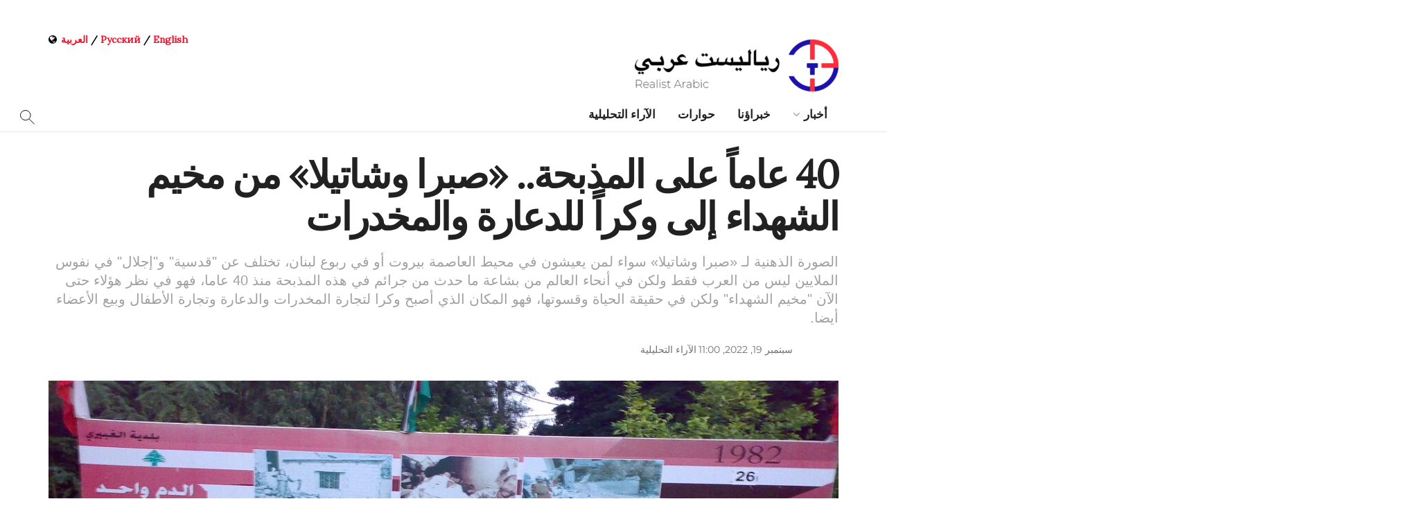

--- FILE ---
content_type: text/html; charset=UTF-8
request_url: https://arabic.realtribune.ru/opinion/40-%D8%B9%D8%A7%D9%85%D8%A7%D9%8B-%D8%B9%D9%84%D9%89-%D8%A7%D9%84%D9%85%D8%B0%D8%A8%D8%AD%D8%A9-%D8%B5%D8%A8%D8%B1%D8%A7-%D9%88%D8%B4%D8%A7%D8%AA%D9%8A%D9%84%D8%A7-%D9%85%D9%86-%D9%85
body_size: 260234
content:
<!doctype html>
<!--[if lt IE 7]> <html class="no-js lt-ie9 lt-ie8 lt-ie7" dir="rtl" lang="ar" prefix="og: http://ogp.me/ns# fb: http://ogp.me/ns/fb#"> <![endif]-->
<!--[if IE 7]>    <html class="no-js lt-ie9 lt-ie8" dir="rtl" lang="ar" prefix="og: http://ogp.me/ns# fb: http://ogp.me/ns/fb#"> <![endif]-->
<!--[if IE 8]>    <html class="no-js lt-ie9" dir="rtl" lang="ar" prefix="og: http://ogp.me/ns# fb: http://ogp.me/ns/fb#"> <![endif]-->
<!--[if IE 9]>    <html class="no-js lt-ie10" dir="rtl" lang="ar" prefix="og: http://ogp.me/ns# fb: http://ogp.me/ns/fb#"> <![endif]-->
<!--[if gt IE 8]><!--> <html class="no-js" dir="rtl" lang="ar" prefix="og: http://ogp.me/ns# fb: http://ogp.me/ns/fb#"> <!--<![endif]-->
<head>
    <meta name="yandex-verification" content="7b6ae0d581ecd3d7" />
    <meta http-equiv="Content-Type" content="text/html; charset=UTF-8" />
    <meta name='viewport' content='width=device-width, initial-scale=1, user-scalable=yes' />
    
    <!--   -->
    <meta name="description" content="رياليست عربي│ أخبار وتحليلات وكالة &quot;رياليست&quot; الدولية للأنباء، التي تبث باللغتين الروسية والعربية. تجمع الوكالة أكثر من 150 من أبرز الخبراء في مجالات السياسة والاقتصاد وعلم الاجتماع والعلاقات الدولية.">

    <!-- -->
    <meta property="og:title" content="Realist Arabic">
    <meta property="og:description" content="وكالة &quot;رياليست&quot; الدولية للأنباء، التي تبث باللغتين الروسية والعربية. تجمع الوكالة أكثر من 150 من أبرز الخبراء في مجالات السياسة والاقتصاد وعلم الاجتماع والعلاقات الدولية.">
    <meta property="og:image" content="https://arabic.realtribune.ru/wp-content/uploads/2021/04/ia-realist_social-media-covers_twitter_v1.1.jpg">
    <meta property="og:url" content="https://arabic.realtribune.ru/">
    <meta property="og:type" content="website">
    <meta property="og:locale" content="ar_AR">

    <link rel="profile" href="http://gmpg.org/xfn/11" />
    <link rel="pingback" href="https://arabic.realtribune.ru/xmlrpc.php" />

    <meta name="theme-color" content="#ffffff">
             <meta name="msapplication-navbutton-color" content="#ffffff">
             <meta name="apple-mobile-web-app-status-bar-style" content="#ffffff"><title>40 عاماً على المذبحة.. «صبرا وشاتيلا» من مخيم الشهداء إلى وكراً للدعارة والمخدرات &#8211; رياليست عربي│ أخبار و تحليلات</title>
<meta name='robots' content='max-image-preview:large' />
<meta property="og:type" content="article">
<meta property="og:title" content="40 عاماً على المذبحة.. «صبرا وشاتيلا» من مخيم الشهداء إلى وكراً للدعارة ">
<meta property="og:site_name" content="رياليست عربي│ أخبار و تحليلات">
<meta property="og:description" content="بيروت – (رياليست عربي): مذبحة «صبرا وشاتيلا» التي قادها «إرييل شارون» رئيس الوزراء الإسرائيلي الأسبق في عام 1982 ـ عندما">
<meta property="og:url" content="https://arabic.realtribune.ru/opinion/40-%d8%b9%d8%a7%d9%85%d8%a7%d9%8b-%d8%b9%d9%84%d9%89-%d8%a7%d9%84%d9%85%d8%b0%d8%a8%d8%ad%d8%a9-%d8%b5%d8%a8%d8%b1%d8%a7-%d9%88%d8%b4%d8%a7%d8%aa%d9%8a%d9%84%d8%a7-%d9%85%d9%86-%d9%85/%20">
<meta property="og:image" content="https://arabic.realtribune.ru/wp-content/uploads/2022/09/النصب-التذكاري-لصبرا-وشاتيلا-2.jpg">
<meta property="og:image:height" content="675">
<meta property="og:image:width" content="1200">
<meta property="article:published_time" content="2022-09-19T08:00:00+00:00">
<meta property="article:modified_time" content="2022-09-19T08:02:37+00:00">
<meta property="article:section" content="الآراء التحليلية">
<meta property="article:tag" content="مواضيع شائعة">
<meta property="article:tag" content="إسرائيل">
<meta property="article:tag" content="لبنان">
<meta property="article:tag" content="فلسطين">
<meta property="article:tag" content="مجزرة صبرا وشاتيلا">
<meta name="twitter:card" content="summary_large_image">
<meta name="twitter:title" content="40 عاماً على المذبحة.. «صبرا وشاتيلا» من مخيم الشهداء إلى وكراً للدعارة والمخدرات">
<meta name="twitter:description" content="بيروت – (رياليست عربي): مذبحة «صبرا وشاتيلا» التي قادها «إرييل شارون» رئيس الوزراء الإسرائيلي الأسبق في عام 1982 ـ عندما">
<meta name="twitter:url" content="https://arabic.realtribune.ru/opinion/40-%d8%b9%d8%a7%d9%85%d8%a7%d9%8b-%d8%b9%d9%84%d9%89-%d8%a7%d9%84%d9%85%d8%b0%d8%a8%d8%ad%d8%a9-%d8%b5%d8%a8%d8%b1%d8%a7-%d9%88%d8%b4%d8%a7%d8%aa%d9%8a%d9%84%d8%a7-%d9%85%d9%86-%d9%85/%20">
<meta name="twitter:site" content="">
<meta name="twitter:image:src" content="https://arabic.realtribune.ru/wp-content/uploads/2022/09/النصب-التذكاري-لصبرا-وشاتيلا-2.jpg">
<meta name="twitter:image:width" content="1200">
<meta name="twitter:image:height" content="675">
			<script type="text/javascript">
              var jnews_ajax_url = '/?ajax-request=jnews'
			</script>
			<link rel='dns-prefetch' href='//static.addtoany.com' />
<link rel='dns-prefetch' href='//fonts.googleapis.com' />
<link href='https://fonts.gstatic.com' crossorigin rel='preconnect' />
<link rel="alternate" type="application/rss+xml" title="رياليست عربي│ أخبار و تحليلات &laquo; الخلاصة" href="https://arabic.realtribune.ru/feed" />
<link rel="alternate" type="application/rss+xml" title="رياليست عربي│ أخبار و تحليلات &laquo; خلاصة التعليقات" href="https://arabic.realtribune.ru/comments/feed" />
<link rel="alternate" title="oEmbed (JSON)" type="application/json+oembed" href="https://arabic.realtribune.ru/wp-json/oembed/1.0/embed?url=https%3A%2F%2Farabic.realtribune.ru%2Fopinion%2F40-%25d8%25b9%25d8%25a7%25d9%2585%25d8%25a7%25d9%258b-%25d8%25b9%25d9%2584%25d9%2589-%25d8%25a7%25d9%2584%25d9%2585%25d8%25b0%25d8%25a8%25d8%25ad%25d8%25a9-%25d8%25b5%25d8%25a8%25d8%25b1%25d8%25a7-%25d9%2588%25d8%25b4%25d8%25a7%25d8%25aa%25d9%258a%25d9%2584%25d8%25a7-%25d9%2585%25d9%2586-%25d9%2585%2F%2520" />
<link rel="alternate" title="oEmbed (XML)" type="text/xml+oembed" href="https://arabic.realtribune.ru/wp-json/oembed/1.0/embed?url=https%3A%2F%2Farabic.realtribune.ru%2Fopinion%2F40-%25d8%25b9%25d8%25a7%25d9%2585%25d8%25a7%25d9%258b-%25d8%25b9%25d9%2584%25d9%2589-%25d8%25a7%25d9%2584%25d9%2585%25d8%25b0%25d8%25a8%25d8%25ad%25d8%25a9-%25d8%25b5%25d8%25a8%25d8%25b1%25d8%25a7-%25d9%2588%25d8%25b4%25d8%25a7%25d8%25aa%25d9%258a%25d9%2584%25d8%25a7-%25d9%2585%25d9%2586-%25d9%2585%2F%2520&#038;format=xml" />
<style id='wp-img-auto-sizes-contain-inline-css' type='text/css'>
img:is([sizes=auto i],[sizes^="auto," i]){contain-intrinsic-size:3000px 1500px}
/*# sourceURL=wp-img-auto-sizes-contain-inline-css */
</style>
<style id='wp-emoji-styles-inline-css' type='text/css'>

	img.wp-smiley, img.emoji {
		display: inline !important;
		border: none !important;
		box-shadow: none !important;
		height: 1em !important;
		width: 1em !important;
		margin: 0 0.07em !important;
		vertical-align: -0.1em !important;
		background: none !important;
		padding: 0 !important;
	}
/*# sourceURL=wp-emoji-styles-inline-css */
</style>
<style id='wp-block-library-inline-css' type='text/css'>
:root{--wp-block-synced-color:#7a00df;--wp-block-synced-color--rgb:122,0,223;--wp-bound-block-color:var(--wp-block-synced-color);--wp-editor-canvas-background:#ddd;--wp-admin-theme-color:#007cba;--wp-admin-theme-color--rgb:0,124,186;--wp-admin-theme-color-darker-10:#006ba1;--wp-admin-theme-color-darker-10--rgb:0,107,160.5;--wp-admin-theme-color-darker-20:#005a87;--wp-admin-theme-color-darker-20--rgb:0,90,135;--wp-admin-border-width-focus:2px}@media (min-resolution:192dpi){:root{--wp-admin-border-width-focus:1.5px}}.wp-element-button{cursor:pointer}:root .has-very-light-gray-background-color{background-color:#eee}:root .has-very-dark-gray-background-color{background-color:#313131}:root .has-very-light-gray-color{color:#eee}:root .has-very-dark-gray-color{color:#313131}:root .has-vivid-green-cyan-to-vivid-cyan-blue-gradient-background{background:linear-gradient(135deg,#00d084,#0693e3)}:root .has-purple-crush-gradient-background{background:linear-gradient(135deg,#34e2e4,#4721fb 50%,#ab1dfe)}:root .has-hazy-dawn-gradient-background{background:linear-gradient(135deg,#faaca8,#dad0ec)}:root .has-subdued-olive-gradient-background{background:linear-gradient(135deg,#fafae1,#67a671)}:root .has-atomic-cream-gradient-background{background:linear-gradient(135deg,#fdd79a,#004a59)}:root .has-nightshade-gradient-background{background:linear-gradient(135deg,#330968,#31cdcf)}:root .has-midnight-gradient-background{background:linear-gradient(135deg,#020381,#2874fc)}:root{--wp--preset--font-size--normal:16px;--wp--preset--font-size--huge:42px}.has-regular-font-size{font-size:1em}.has-larger-font-size{font-size:2.625em}.has-normal-font-size{font-size:var(--wp--preset--font-size--normal)}.has-huge-font-size{font-size:var(--wp--preset--font-size--huge)}.has-text-align-center{text-align:center}.has-text-align-left{text-align:left}.has-text-align-right{text-align:right}.has-fit-text{white-space:nowrap!important}#end-resizable-editor-section{display:none}.aligncenter{clear:both}.items-justified-left{justify-content:flex-start}.items-justified-center{justify-content:center}.items-justified-right{justify-content:flex-end}.items-justified-space-between{justify-content:space-between}.screen-reader-text{border:0;clip-path:inset(50%);height:1px;margin:-1px;overflow:hidden;padding:0;position:absolute;width:1px;word-wrap:normal!important}.screen-reader-text:focus{background-color:#ddd;clip-path:none;color:#444;display:block;font-size:1em;height:auto;left:5px;line-height:normal;padding:15px 23px 14px;text-decoration:none;top:5px;width:auto;z-index:100000}html :where(.has-border-color){border-style:solid}html :where([style*=border-top-color]){border-top-style:solid}html :where([style*=border-right-color]){border-right-style:solid}html :where([style*=border-bottom-color]){border-bottom-style:solid}html :where([style*=border-left-color]){border-left-style:solid}html :where([style*=border-width]){border-style:solid}html :where([style*=border-top-width]){border-top-style:solid}html :where([style*=border-right-width]){border-right-style:solid}html :where([style*=border-bottom-width]){border-bottom-style:solid}html :where([style*=border-left-width]){border-left-style:solid}html :where(img[class*=wp-image-]){height:auto;max-width:100%}:where(figure){margin:0 0 1em}html :where(.is-position-sticky){--wp-admin--admin-bar--position-offset:var(--wp-admin--admin-bar--height,0px)}@media screen and (max-width:600px){html :where(.is-position-sticky){--wp-admin--admin-bar--position-offset:0px}}

/*# sourceURL=wp-block-library-inline-css */
</style><style id='wp-block-image-inline-css' type='text/css'>
.wp-block-image>a,.wp-block-image>figure>a{display:inline-block}.wp-block-image img{box-sizing:border-box;height:auto;max-width:100%;vertical-align:bottom}@media not (prefers-reduced-motion){.wp-block-image img.hide{visibility:hidden}.wp-block-image img.show{animation:show-content-image .4s}}.wp-block-image[style*=border-radius] img,.wp-block-image[style*=border-radius]>a{border-radius:inherit}.wp-block-image.has-custom-border img{box-sizing:border-box}.wp-block-image.aligncenter{text-align:center}.wp-block-image.alignfull>a,.wp-block-image.alignwide>a{width:100%}.wp-block-image.alignfull img,.wp-block-image.alignwide img{height:auto;width:100%}.wp-block-image .aligncenter,.wp-block-image .alignleft,.wp-block-image .alignright,.wp-block-image.aligncenter,.wp-block-image.alignleft,.wp-block-image.alignright{display:table}.wp-block-image .aligncenter>figcaption,.wp-block-image .alignleft>figcaption,.wp-block-image .alignright>figcaption,.wp-block-image.aligncenter>figcaption,.wp-block-image.alignleft>figcaption,.wp-block-image.alignright>figcaption{caption-side:bottom;display:table-caption}.wp-block-image .alignleft{float:left;margin:.5em 1em .5em 0}.wp-block-image .alignright{float:right;margin:.5em 0 .5em 1em}.wp-block-image .aligncenter{margin-left:auto;margin-right:auto}.wp-block-image :where(figcaption){margin-bottom:1em;margin-top:.5em}.wp-block-image.is-style-circle-mask img{border-radius:9999px}@supports ((-webkit-mask-image:none) or (mask-image:none)) or (-webkit-mask-image:none){.wp-block-image.is-style-circle-mask img{border-radius:0;-webkit-mask-image:url('data:image/svg+xml;utf8,<svg viewBox="0 0 100 100" xmlns="http://www.w3.org/2000/svg"><circle cx="50" cy="50" r="50"/></svg>');mask-image:url('data:image/svg+xml;utf8,<svg viewBox="0 0 100 100" xmlns="http://www.w3.org/2000/svg"><circle cx="50" cy="50" r="50"/></svg>');mask-mode:alpha;-webkit-mask-position:center;mask-position:center;-webkit-mask-repeat:no-repeat;mask-repeat:no-repeat;-webkit-mask-size:contain;mask-size:contain}}:root :where(.wp-block-image.is-style-rounded img,.wp-block-image .is-style-rounded img){border-radius:9999px}.wp-block-image figure{margin:0}.wp-lightbox-container{display:flex;flex-direction:column;position:relative}.wp-lightbox-container img{cursor:zoom-in}.wp-lightbox-container img:hover+button{opacity:1}.wp-lightbox-container button{align-items:center;backdrop-filter:blur(16px) saturate(180%);background-color:#5a5a5a40;border:none;border-radius:4px;cursor:zoom-in;display:flex;height:20px;justify-content:center;left:16px;opacity:0;padding:0;position:absolute;text-align:center;top:16px;width:20px;z-index:100}@media not (prefers-reduced-motion){.wp-lightbox-container button{transition:opacity .2s ease}}.wp-lightbox-container button:focus-visible{outline:3px auto #5a5a5a40;outline:3px auto -webkit-focus-ring-color;outline-offset:3px}.wp-lightbox-container button:hover{cursor:pointer;opacity:1}.wp-lightbox-container button:focus{opacity:1}.wp-lightbox-container button:focus,.wp-lightbox-container button:hover,.wp-lightbox-container button:not(:hover):not(:active):not(.has-background){background-color:#5a5a5a40;border:none}.wp-lightbox-overlay{box-sizing:border-box;cursor:zoom-out;height:100vh;overflow:hidden;position:fixed;right:0;top:0;visibility:hidden;width:100%;z-index:100000}.wp-lightbox-overlay .close-button{align-items:center;cursor:pointer;display:flex;justify-content:center;left:calc(env(safe-area-inset-left) + 16px);min-height:40px;min-width:40px;padding:0;position:absolute;top:calc(env(safe-area-inset-top) + 16px);z-index:5000000}.wp-lightbox-overlay .close-button:focus,.wp-lightbox-overlay .close-button:hover,.wp-lightbox-overlay .close-button:not(:hover):not(:active):not(.has-background){background:none;border:none}.wp-lightbox-overlay .lightbox-image-container{height:var(--wp--lightbox-container-height);overflow:hidden;position:absolute;right:50%;top:50%;transform:translate(50%,-50%);transform-origin:top right;width:var(--wp--lightbox-container-width);z-index:9999999999}.wp-lightbox-overlay .wp-block-image{align-items:center;box-sizing:border-box;display:flex;height:100%;justify-content:center;margin:0;position:relative;transform-origin:100% 0;width:100%;z-index:3000000}.wp-lightbox-overlay .wp-block-image img{height:var(--wp--lightbox-image-height);min-height:var(--wp--lightbox-image-height);min-width:var(--wp--lightbox-image-width);width:var(--wp--lightbox-image-width)}.wp-lightbox-overlay .wp-block-image figcaption{display:none}.wp-lightbox-overlay button{background:none;border:none}.wp-lightbox-overlay .scrim{background-color:#fff;height:100%;opacity:.9;position:absolute;width:100%;z-index:2000000}.wp-lightbox-overlay.active{visibility:visible}@media not (prefers-reduced-motion){.wp-lightbox-overlay.active{animation:turn-on-visibility .25s both}.wp-lightbox-overlay.active img{animation:turn-on-visibility .35s both}.wp-lightbox-overlay.show-closing-animation:not(.active){animation:turn-off-visibility .35s both}.wp-lightbox-overlay.show-closing-animation:not(.active) img{animation:turn-off-visibility .25s both}.wp-lightbox-overlay.zoom.active{animation:none;opacity:1;visibility:visible}.wp-lightbox-overlay.zoom.active .lightbox-image-container{animation:lightbox-zoom-in .4s}.wp-lightbox-overlay.zoom.active .lightbox-image-container img{animation:none}.wp-lightbox-overlay.zoom.active .scrim{animation:turn-on-visibility .4s forwards}.wp-lightbox-overlay.zoom.show-closing-animation:not(.active){animation:none}.wp-lightbox-overlay.zoom.show-closing-animation:not(.active) .lightbox-image-container{animation:lightbox-zoom-out .4s}.wp-lightbox-overlay.zoom.show-closing-animation:not(.active) .lightbox-image-container img{animation:none}.wp-lightbox-overlay.zoom.show-closing-animation:not(.active) .scrim{animation:turn-off-visibility .4s forwards}}@keyframes show-content-image{0%{visibility:hidden}99%{visibility:hidden}to{visibility:visible}}@keyframes turn-on-visibility{0%{opacity:0}to{opacity:1}}@keyframes turn-off-visibility{0%{opacity:1;visibility:visible}99%{opacity:0;visibility:visible}to{opacity:0;visibility:hidden}}@keyframes lightbox-zoom-in{0%{transform:translate(calc(((-100vw + var(--wp--lightbox-scrollbar-width))/2 + var(--wp--lightbox-initial-left-position))*-1),calc(-50vh + var(--wp--lightbox-initial-top-position))) scale(var(--wp--lightbox-scale))}to{transform:translate(50%,-50%) scale(1)}}@keyframes lightbox-zoom-out{0%{transform:translate(50%,-50%) scale(1);visibility:visible}99%{visibility:visible}to{transform:translate(calc(((-100vw + var(--wp--lightbox-scrollbar-width))/2 + var(--wp--lightbox-initial-left-position))*-1),calc(-50vh + var(--wp--lightbox-initial-top-position))) scale(var(--wp--lightbox-scale));visibility:hidden}}
/*# sourceURL=https://arabic.realtribune.ru/wp-includes/blocks/image/style.min.css */
</style>
<style id='wp-block-paragraph-inline-css' type='text/css'>
.is-small-text{font-size:.875em}.is-regular-text{font-size:1em}.is-large-text{font-size:2.25em}.is-larger-text{font-size:3em}.has-drop-cap:not(:focus):first-letter{float:right;font-size:8.4em;font-style:normal;font-weight:100;line-height:.68;margin:.05em 0 0 .1em;text-transform:uppercase}body.rtl .has-drop-cap:not(:focus):first-letter{float:none;margin-right:.1em}p.has-drop-cap.has-background{overflow:hidden}:root :where(p.has-background){padding:1.25em 2.375em}:where(p.has-text-color:not(.has-link-color)) a{color:inherit}p.has-text-align-left[style*="writing-mode:vertical-lr"],p.has-text-align-right[style*="writing-mode:vertical-rl"]{rotate:180deg}
/*# sourceURL=https://arabic.realtribune.ru/wp-includes/blocks/paragraph/style.min.css */
</style>
<style id='global-styles-inline-css' type='text/css'>
:root{--wp--preset--aspect-ratio--square: 1;--wp--preset--aspect-ratio--4-3: 4/3;--wp--preset--aspect-ratio--3-4: 3/4;--wp--preset--aspect-ratio--3-2: 3/2;--wp--preset--aspect-ratio--2-3: 2/3;--wp--preset--aspect-ratio--16-9: 16/9;--wp--preset--aspect-ratio--9-16: 9/16;--wp--preset--color--black: #000000;--wp--preset--color--cyan-bluish-gray: #abb8c3;--wp--preset--color--white: #ffffff;--wp--preset--color--pale-pink: #f78da7;--wp--preset--color--vivid-red: #cf2e2e;--wp--preset--color--luminous-vivid-orange: #ff6900;--wp--preset--color--luminous-vivid-amber: #fcb900;--wp--preset--color--light-green-cyan: #7bdcb5;--wp--preset--color--vivid-green-cyan: #00d084;--wp--preset--color--pale-cyan-blue: #8ed1fc;--wp--preset--color--vivid-cyan-blue: #0693e3;--wp--preset--color--vivid-purple: #9b51e0;--wp--preset--gradient--vivid-cyan-blue-to-vivid-purple: linear-gradient(135deg,rgb(6,147,227) 0%,rgb(155,81,224) 100%);--wp--preset--gradient--light-green-cyan-to-vivid-green-cyan: linear-gradient(135deg,rgb(122,220,180) 0%,rgb(0,208,130) 100%);--wp--preset--gradient--luminous-vivid-amber-to-luminous-vivid-orange: linear-gradient(135deg,rgb(252,185,0) 0%,rgb(255,105,0) 100%);--wp--preset--gradient--luminous-vivid-orange-to-vivid-red: linear-gradient(135deg,rgb(255,105,0) 0%,rgb(207,46,46) 100%);--wp--preset--gradient--very-light-gray-to-cyan-bluish-gray: linear-gradient(135deg,rgb(238,238,238) 0%,rgb(169,184,195) 100%);--wp--preset--gradient--cool-to-warm-spectrum: linear-gradient(135deg,rgb(74,234,220) 0%,rgb(151,120,209) 20%,rgb(207,42,186) 40%,rgb(238,44,130) 60%,rgb(251,105,98) 80%,rgb(254,248,76) 100%);--wp--preset--gradient--blush-light-purple: linear-gradient(135deg,rgb(255,206,236) 0%,rgb(152,150,240) 100%);--wp--preset--gradient--blush-bordeaux: linear-gradient(135deg,rgb(254,205,165) 0%,rgb(254,45,45) 50%,rgb(107,0,62) 100%);--wp--preset--gradient--luminous-dusk: linear-gradient(135deg,rgb(255,203,112) 0%,rgb(199,81,192) 50%,rgb(65,88,208) 100%);--wp--preset--gradient--pale-ocean: linear-gradient(135deg,rgb(255,245,203) 0%,rgb(182,227,212) 50%,rgb(51,167,181) 100%);--wp--preset--gradient--electric-grass: linear-gradient(135deg,rgb(202,248,128) 0%,rgb(113,206,126) 100%);--wp--preset--gradient--midnight: linear-gradient(135deg,rgb(2,3,129) 0%,rgb(40,116,252) 100%);--wp--preset--font-size--small: 13px;--wp--preset--font-size--medium: 20px;--wp--preset--font-size--large: 36px;--wp--preset--font-size--x-large: 42px;--wp--preset--font-family--montserrat: Montserrat;--wp--preset--spacing--20: 0.44rem;--wp--preset--spacing--30: 0.67rem;--wp--preset--spacing--40: 1rem;--wp--preset--spacing--50: 1.5rem;--wp--preset--spacing--60: 2.25rem;--wp--preset--spacing--70: 3.38rem;--wp--preset--spacing--80: 5.06rem;--wp--preset--shadow--natural: 6px 6px 9px rgba(0, 0, 0, 0.2);--wp--preset--shadow--deep: 12px 12px 50px rgba(0, 0, 0, 0.4);--wp--preset--shadow--sharp: 6px 6px 0px rgba(0, 0, 0, 0.2);--wp--preset--shadow--outlined: 6px 6px 0px -3px rgb(255, 255, 255), 6px 6px rgb(0, 0, 0);--wp--preset--shadow--crisp: 6px 6px 0px rgb(0, 0, 0);}:where(.is-layout-flex){gap: 0.5em;}:where(.is-layout-grid){gap: 0.5em;}body .is-layout-flex{display: flex;}.is-layout-flex{flex-wrap: wrap;align-items: center;}.is-layout-flex > :is(*, div){margin: 0;}body .is-layout-grid{display: grid;}.is-layout-grid > :is(*, div){margin: 0;}:where(.wp-block-columns.is-layout-flex){gap: 2em;}:where(.wp-block-columns.is-layout-grid){gap: 2em;}:where(.wp-block-post-template.is-layout-flex){gap: 1.25em;}:where(.wp-block-post-template.is-layout-grid){gap: 1.25em;}.has-black-color{color: var(--wp--preset--color--black) !important;}.has-cyan-bluish-gray-color{color: var(--wp--preset--color--cyan-bluish-gray) !important;}.has-white-color{color: var(--wp--preset--color--white) !important;}.has-pale-pink-color{color: var(--wp--preset--color--pale-pink) !important;}.has-vivid-red-color{color: var(--wp--preset--color--vivid-red) !important;}.has-luminous-vivid-orange-color{color: var(--wp--preset--color--luminous-vivid-orange) !important;}.has-luminous-vivid-amber-color{color: var(--wp--preset--color--luminous-vivid-amber) !important;}.has-light-green-cyan-color{color: var(--wp--preset--color--light-green-cyan) !important;}.has-vivid-green-cyan-color{color: var(--wp--preset--color--vivid-green-cyan) !important;}.has-pale-cyan-blue-color{color: var(--wp--preset--color--pale-cyan-blue) !important;}.has-vivid-cyan-blue-color{color: var(--wp--preset--color--vivid-cyan-blue) !important;}.has-vivid-purple-color{color: var(--wp--preset--color--vivid-purple) !important;}.has-black-background-color{background-color: var(--wp--preset--color--black) !important;}.has-cyan-bluish-gray-background-color{background-color: var(--wp--preset--color--cyan-bluish-gray) !important;}.has-white-background-color{background-color: var(--wp--preset--color--white) !important;}.has-pale-pink-background-color{background-color: var(--wp--preset--color--pale-pink) !important;}.has-vivid-red-background-color{background-color: var(--wp--preset--color--vivid-red) !important;}.has-luminous-vivid-orange-background-color{background-color: var(--wp--preset--color--luminous-vivid-orange) !important;}.has-luminous-vivid-amber-background-color{background-color: var(--wp--preset--color--luminous-vivid-amber) !important;}.has-light-green-cyan-background-color{background-color: var(--wp--preset--color--light-green-cyan) !important;}.has-vivid-green-cyan-background-color{background-color: var(--wp--preset--color--vivid-green-cyan) !important;}.has-pale-cyan-blue-background-color{background-color: var(--wp--preset--color--pale-cyan-blue) !important;}.has-vivid-cyan-blue-background-color{background-color: var(--wp--preset--color--vivid-cyan-blue) !important;}.has-vivid-purple-background-color{background-color: var(--wp--preset--color--vivid-purple) !important;}.has-black-border-color{border-color: var(--wp--preset--color--black) !important;}.has-cyan-bluish-gray-border-color{border-color: var(--wp--preset--color--cyan-bluish-gray) !important;}.has-white-border-color{border-color: var(--wp--preset--color--white) !important;}.has-pale-pink-border-color{border-color: var(--wp--preset--color--pale-pink) !important;}.has-vivid-red-border-color{border-color: var(--wp--preset--color--vivid-red) !important;}.has-luminous-vivid-orange-border-color{border-color: var(--wp--preset--color--luminous-vivid-orange) !important;}.has-luminous-vivid-amber-border-color{border-color: var(--wp--preset--color--luminous-vivid-amber) !important;}.has-light-green-cyan-border-color{border-color: var(--wp--preset--color--light-green-cyan) !important;}.has-vivid-green-cyan-border-color{border-color: var(--wp--preset--color--vivid-green-cyan) !important;}.has-pale-cyan-blue-border-color{border-color: var(--wp--preset--color--pale-cyan-blue) !important;}.has-vivid-cyan-blue-border-color{border-color: var(--wp--preset--color--vivid-cyan-blue) !important;}.has-vivid-purple-border-color{border-color: var(--wp--preset--color--vivid-purple) !important;}.has-vivid-cyan-blue-to-vivid-purple-gradient-background{background: var(--wp--preset--gradient--vivid-cyan-blue-to-vivid-purple) !important;}.has-light-green-cyan-to-vivid-green-cyan-gradient-background{background: var(--wp--preset--gradient--light-green-cyan-to-vivid-green-cyan) !important;}.has-luminous-vivid-amber-to-luminous-vivid-orange-gradient-background{background: var(--wp--preset--gradient--luminous-vivid-amber-to-luminous-vivid-orange) !important;}.has-luminous-vivid-orange-to-vivid-red-gradient-background{background: var(--wp--preset--gradient--luminous-vivid-orange-to-vivid-red) !important;}.has-very-light-gray-to-cyan-bluish-gray-gradient-background{background: var(--wp--preset--gradient--very-light-gray-to-cyan-bluish-gray) !important;}.has-cool-to-warm-spectrum-gradient-background{background: var(--wp--preset--gradient--cool-to-warm-spectrum) !important;}.has-blush-light-purple-gradient-background{background: var(--wp--preset--gradient--blush-light-purple) !important;}.has-blush-bordeaux-gradient-background{background: var(--wp--preset--gradient--blush-bordeaux) !important;}.has-luminous-dusk-gradient-background{background: var(--wp--preset--gradient--luminous-dusk) !important;}.has-pale-ocean-gradient-background{background: var(--wp--preset--gradient--pale-ocean) !important;}.has-electric-grass-gradient-background{background: var(--wp--preset--gradient--electric-grass) !important;}.has-midnight-gradient-background{background: var(--wp--preset--gradient--midnight) !important;}.has-small-font-size{font-size: var(--wp--preset--font-size--small) !important;}.has-medium-font-size{font-size: var(--wp--preset--font-size--medium) !important;}.has-large-font-size{font-size: var(--wp--preset--font-size--large) !important;}.has-x-large-font-size{font-size: var(--wp--preset--font-size--x-large) !important;}.has-montserrat-font-family{font-family: var(--wp--preset--font-family--montserrat) !important;}
/*# sourceURL=global-styles-inline-css */
</style>

<style id='classic-theme-styles-inline-css' type='text/css'>
/*! This file is auto-generated */
.wp-block-button__link{color:#fff;background-color:#32373c;border-radius:9999px;box-shadow:none;text-decoration:none;padding:calc(.667em + 2px) calc(1.333em + 2px);font-size:1.125em}.wp-block-file__button{background:#32373c;color:#fff;text-decoration:none}
/*# sourceURL=/wp-includes/css/classic-themes.min.css */
</style>
<link rel='stylesheet' id='ppress-frontend-css' href='https://arabic.realtribune.ru/wp-content/plugins/wp-user-avatar/assets/css/frontend.min.css?ver=4.16.7' type='text/css' media='all' />
<link rel='stylesheet' id='ppress-flatpickr-css' href='https://arabic.realtribune.ru/wp-content/plugins/wp-user-avatar/assets/flatpickr/flatpickr.min.css?ver=4.16.7' type='text/css' media='all' />
<link rel='stylesheet' id='ppress-select2-css' href='https://arabic.realtribune.ru/wp-content/plugins/wp-user-avatar/assets/select2/select2.min.css?ver=6.9' type='text/css' media='all' />
<link rel='stylesheet' id='js_composer_front-css' href='https://arabic.realtribune.ru/wp-content/plugins/js_composer/assets/css/js_composer.min.css?ver=6.2.0' type='text/css' media='all' />
<link crossorigin="anonymous" rel='stylesheet' id='jeg_customizer_font-css' href='//fonts.googleapis.com/css?family=Lora%3Areguler&#038;display=swap&#038;ver=1.2.4' type='text/css' media='all' />
<link rel='stylesheet' id='addtoany-css' href='https://arabic.realtribune.ru/wp-content/plugins/add-to-any/addtoany.min.css?ver=1.16' type='text/css' media='all' />
<style id='addtoany-inline-css' type='text/css'>
@media screen and (max-width:980px){
.a2a_floating_style.a2a_vertical_style{display:none;}
}
body:not(.single) .a2a_floating_style { display: none; }

.a2a_default_style .a2a_count, .a2a_default_style .a2a_svg, .a2a_floating_style .a2a_svg, .a2a_menu .a2a_svg, .a2a_vertical_style  {
   border-radius: 999px !important;
padding:8px;
} 
@media only screen
and (min-device-width: 981px)
and (max-device-width: 9999px) {.addtoany_content{display:none !important;}
/*# sourceURL=addtoany-inline-css */
</style>
<link rel='stylesheet' id='wp-featherlight-rtl-css' href='https://arabic.realtribune.ru/wp-content/plugins/wp-featherlight/css/wp-featherlight-rtl.min.css?ver=1.3.4' type='text/css' media='all' />
<link rel='stylesheet' id='mediaelement-css' href='https://arabic.realtribune.ru/wp-includes/js/mediaelement/mediaelementplayer-legacy.min.css?ver=4.2.17' type='text/css' media='all' />
<link rel='stylesheet' id='wp-mediaelement-css' href='https://arabic.realtribune.ru/wp-includes/js/mediaelement/wp-mediaelement.min.css?ver=6.9' type='text/css' media='all' />
<link rel='stylesheet' id='font-awesome-css' href='https://arabic.realtribune.ru/wp-content/themes/jnews-7.0.4/jnews/assets/fonts/font-awesome/font-awesome.min.css?ver=12.3.1' type='text/css' media='all' />
<link rel='stylesheet' id='jnews-icon-css' href='https://arabic.realtribune.ru/wp-content/themes/jnews-7.0.4/jnews/assets/fonts/jegicon/jegicon.css?ver=12.3.1' type='text/css' media='all' />
<link rel='stylesheet' id='jscrollpane-css' href='https://arabic.realtribune.ru/wp-content/themes/jnews-7.0.4/jnews/assets/css/jquery.jscrollpane.css?ver=12.3.1' type='text/css' media='all' />
<link rel='stylesheet' id='oknav-css' href='https://arabic.realtribune.ru/wp-content/themes/jnews-7.0.4/jnews/assets/css/okayNav.css?ver=12.3.1' type='text/css' media='all' />
<link rel='stylesheet' id='magnific-popup-css' href='https://arabic.realtribune.ru/wp-content/themes/jnews-7.0.4/jnews/assets/css/magnific-popup.css?ver=12.3.1' type='text/css' media='all' />
<link rel='stylesheet' id='chosen-css' href='https://arabic.realtribune.ru/wp-content/themes/jnews-7.0.4/jnews/assets/css/chosen/chosen.css?ver=12.3.1' type='text/css' media='all' />
<link rel='stylesheet' id='owl-carousel2-css' href='https://arabic.realtribune.ru/wp-content/themes/jnews-7.0.4/jnews/assets/js/owl-carousel2/assets/owl.carousel.min.css?ver=12.3.1' type='text/css' media='all' />
<link rel='stylesheet' id='jnews-main-css' href='https://arabic.realtribune.ru/wp-content/themes/jnews-7.0.4/jnews/assets/css/main.css?ver=12.3.1' type='text/css' media='all' />
<link rel='stylesheet' id='jnews-responsive-css' href='https://arabic.realtribune.ru/wp-content/themes/jnews-7.0.4/jnews/assets/css/responsive.css?ver=12.3.1' type='text/css' media='all' />
<link rel='stylesheet' id='jnews-pb-temp-css' href='https://arabic.realtribune.ru/wp-content/themes/jnews-7.0.4/jnews/assets/css/pb-temp.css?ver=12.3.1' type='text/css' media='all' />
<link rel='stylesheet' id='jnews-style-css' href='https://arabic.realtribune.ru/wp-content/themes/jnews-7.0.4/jnews/style.css?ver=12.3.1' type='text/css' media='all' />
<link rel='stylesheet' id='jnews-darkmode-css' href='https://arabic.realtribune.ru/wp-content/themes/jnews-7.0.4/jnews/assets/css/darkmode.css?ver=12.3.1' type='text/css' media='all' />
<link rel='stylesheet' id='jnews-rtl-css' href='https://arabic.realtribune.ru/wp-content/themes/jnews-7.0.4/jnews/assets/css/rtl.css?ver=12.3.1' type='text/css' media='all' />
<link rel='stylesheet' id='jnews-select-share-css' href='https://arabic.realtribune.ru/wp-content/plugins/jnews-social-share/assets/css/plugin.css' type='text/css' media='all' />
<script type="text/javascript" id="append_link-js-extra">
/* <![CDATA[ */
var append_link = {"read_more":"\u0625\u0642\u0631\u0623 \u0627\u0644\u0645\u0632\u064a\u062f: %link%  ","prepend_break":"2","use_title":"false","add_site_name":"true","site_name":"\u0631\u064a\u0627\u0644\u064a\u0633\u062a \u0639\u0631\u0628\u064a\u2502 \u0623\u062e\u0628\u0627\u0631 \u0648 \u062a\u062d\u0644\u064a\u0644\u0627\u062a","site_url":"https://arabic.realtribune.ru","always_link_site":"false"};
//# sourceURL=append_link-js-extra
/* ]]> */
</script>
<script type="text/javascript" src="https://arabic.realtribune.ru/wp-content/plugins/append-link-on-copy/js/append_link.js?ver=6.9" id="append_link-js"></script>
<script type="text/javascript" id="addtoany-core-js-before">
/* <![CDATA[ */
window.a2a_config=window.a2a_config||{};a2a_config.callbacks=[];a2a_config.overlays=[];a2a_config.templates={};a2a_localize = {
	Share: "Share",
	Save: "Save",
	Subscribe: "Subscribe",
	Email: "Email",
	Bookmark: "Bookmark",
	ShowAll: "Show all",
	ShowLess: "Show less",
	FindServices: "Find service(s)",
	FindAnyServiceToAddTo: "Instantly find any service to add to",
	PoweredBy: "Powered by",
	ShareViaEmail: "Share via email",
	SubscribeViaEmail: "Subscribe via email",
	BookmarkInYourBrowser: "Bookmark in your browser",
	BookmarkInstructions: "Press Ctrl+D or \u2318+D to bookmark this page",
	AddToYourFavorites: "Add to your favorites",
	SendFromWebOrProgram: "Send from any email address or email program",
	EmailProgram: "Email program",
	More: "More&#8230;",
	ThanksForSharing: "Thanks for sharing!",
	ThanksForFollowing: "Thanks for following!"
};


//# sourceURL=addtoany-core-js-before
/* ]]> */
</script>
<script type="text/javascript" defer src="https://static.addtoany.com/menu/page.js" id="addtoany-core-js"></script>
<script type="text/javascript" src="https://arabic.realtribune.ru/wp-includes/js/jquery/jquery.min.js?ver=3.7.1" id="jquery-core-js"></script>
<script type="text/javascript" src="https://arabic.realtribune.ru/wp-includes/js/jquery/jquery-migrate.min.js?ver=3.4.1" id="jquery-migrate-js"></script>
<script type="text/javascript" defer src="https://arabic.realtribune.ru/wp-content/plugins/add-to-any/addtoany.min.js?ver=1.1" id="addtoany-jquery-js"></script>
<script type="text/javascript" src="https://arabic.realtribune.ru/wp-content/plugins/wp-user-avatar/assets/flatpickr/flatpickr.min.js?ver=4.16.7" id="ppress-flatpickr-js"></script>
<script type="text/javascript" src="https://arabic.realtribune.ru/wp-content/plugins/wp-user-avatar/assets/select2/select2.min.js?ver=4.16.7" id="ppress-select2-js"></script>
<link rel="https://api.w.org/" href="https://arabic.realtribune.ru/wp-json/" /><link rel="alternate" title="JSON" type="application/json" href="https://arabic.realtribune.ru/wp-json/wp/v2/posts/38869" /><link rel="EditURI" type="application/rsd+xml" title="RSD" href="https://arabic.realtribune.ru/xmlrpc.php?rsd" />
<meta name="generator" content="WordPress 6.9" />
<link rel="canonical" href="https://arabic.realtribune.ru/opinion/40-%d8%b9%d8%a7%d9%85%d8%a7%d9%8b-%d8%b9%d9%84%d9%89-%d8%a7%d9%84%d9%85%d8%b0%d8%a8%d8%ad%d8%a9-%d8%b5%d8%a8%d8%b1%d8%a7-%d9%88%d8%b4%d8%a7%d8%aa%d9%8a%d9%84%d8%a7-%d9%85%d9%86-%d9%85/%20" />
<link rel='shortlink' href='https://arabic.realtribune.ru/?p=38869' />
<meta name="generator" content="Powered by WPBakery Page Builder - drag and drop page builder for WordPress."/>
<link rel="amphtml" href="https://arabic.realtribune.ru/opinion/40-%D8%B9%D8%A7%D9%85%D8%A7%D9%8B-%D8%B9%D9%84%D9%89-%D8%A7%D9%84%D9%85%D8%B0%D8%A8%D8%AD%D8%A9-%D8%B5%D8%A8%D8%B1%D8%A7-%D9%88%D8%B4%D8%A7%D8%AA%D9%8A%D9%84%D8%A7-%D9%85%D9%86-%D9%85/amp"><script type='application/ld+json'>{"@context":"http:\/\/schema.org","@type":"Organization","@id":"https:\/\/arabic.realtribune.ru\/#organization","url":"https:\/\/arabic.realtribune.ru\/","name":"\"\\u0418\\u0410 \\u0420\\u0435\\u0430\\u043b\\u0438\\u0441\\u0442\"","logo":{"@type":"ImageObject","url":"http:\/\/arabic.globalarcakh.com\/img\/uploads\/2020\/09\/logo-mobile.png"},"sameAs":["https:\/\/twitter.com\/RealistArabic"]}</script>
<script type='application/ld+json'>{"@context":"http:\/\/schema.org","@type":"WebSite","@id":"https:\/\/arabic.realtribune.ru\/#website","url":"https:\/\/arabic.realtribune.ru\/","name":"\"\\u0418\\u0410 \\u0420\\u0435\\u0430\\u043b\\u0438\\u0441\\u0442\"","potentialAction":{"@type":"SearchAction","target":"https:\/\/arabic.realtribune.ru\/?s={search_term_string}","query-input":"required name=search_term_string"}}</script>
<link rel="icon" href="https://arabic.realtribune.ru/wp-content/uploads/2021/04/cropped-favicon-32x32.png" sizes="32x32" />
<link rel="icon" href="https://arabic.realtribune.ru/wp-content/uploads/2021/04/cropped-favicon-192x192.png" sizes="192x192" />
<link rel="apple-touch-icon" href="https://arabic.realtribune.ru/wp-content/uploads/2021/04/cropped-favicon-180x180.png" />
<meta name="msapplication-TileImage" content="https://arabic.realtribune.ru/wp-content/uploads/2021/04/cropped-favicon-270x270.png" />
<script> </script><style id="jeg_dynamic_css" type="text/css" data-type="jeg_custom-css">.jeg_container, .jeg_content, .jeg_boxed .jeg_main .jeg_container, .jeg_autoload_separator { background-color : ; } body,.newsfeed_carousel.owl-carousel .owl-nav div,.jeg_filter_button,.owl-carousel .owl-nav div,.jeg_readmore,.jeg_hero_style_7 .jeg_post_meta a,.widget_calendar thead th,.widget_calendar tfoot a,.jeg_socialcounter a,.entry-header .jeg_meta_like a,.entry-header .jeg_meta_comment a,.entry-content tbody tr:hover,.entry-content th,.jeg_splitpost_nav li:hover a,#breadcrumbs a,.jeg_author_socials a:hover,.jeg_footer_content a,.jeg_footer_bottom a,.jeg_cartcontent,.woocommerce .woocommerce-breadcrumb a { color : ; } a,.jeg_menu_style_5 > li > a:hover,.jeg_menu_style_5 > li.sfHover > a,.jeg_menu_style_5 > li.current-menu-item > a,.jeg_menu_style_5 > li.current-menu-ancestor > a,.jeg_navbar .jeg_menu:not(.jeg_main_menu) > li > a:hover,.jeg_midbar .jeg_menu:not(.jeg_main_menu) > li > a:hover,.jeg_side_tabs li.active,.jeg_block_heading_5 strong,.jeg_block_heading_6 strong,.jeg_block_heading_7 strong,.jeg_block_heading_8 strong,.jeg_subcat_list li a:hover,.jeg_subcat_list li button:hover,.jeg_pl_lg_7 .jeg_thumb .jeg_post_category a,.jeg_pl_xs_2:before,.jeg_pl_xs_4 .jeg_postblock_content:before,.jeg_postblock .jeg_post_title a:hover,.jeg_hero_style_6 .jeg_post_title a:hover,.jeg_sidefeed .jeg_pl_xs_3 .jeg_post_title a:hover,.widget_jnews_popular .jeg_post_title a:hover,.jeg_meta_author a,.widget_archive li a:hover,.widget_pages li a:hover,.widget_meta li a:hover,.widget_recent_entries li a:hover,.widget_rss li a:hover,.widget_rss cite,.widget_categories li a:hover,.widget_categories li.current-cat > a,#breadcrumbs a:hover,.jeg_share_count .counts,.commentlist .bypostauthor > .comment-body > .comment-author > .fn,span.required,.jeg_review_title,.bestprice .price,.authorlink a:hover,.jeg_vertical_playlist .jeg_video_playlist_play_icon,.jeg_vertical_playlist .jeg_video_playlist_item.active .jeg_video_playlist_thumbnail:before,.jeg_horizontal_playlist .jeg_video_playlist_play,.woocommerce li.product .pricegroup .button,.widget_display_forums li a:hover,.widget_display_topics li:before,.widget_display_replies li:before,.widget_display_views li:before,.bbp-breadcrumb a:hover,.jeg_mobile_menu li.sfHover > a,.jeg_mobile_menu li a:hover,.split-template-6 .pagenum { color : ; } .jeg_menu_style_1 > li > a:before,.jeg_menu_style_2 > li > a:before,.jeg_menu_style_3 > li > a:before,.jeg_side_toggle,.jeg_slide_caption .jeg_post_category a,.jeg_slider_type_1 .owl-nav .owl-next,.jeg_block_heading_1 .jeg_block_title span,.jeg_block_heading_2 .jeg_block_title span,.jeg_block_heading_3,.jeg_block_heading_4 .jeg_block_title span,.jeg_block_heading_6:after,.jeg_pl_lg_box .jeg_post_category a,.jeg_pl_md_box .jeg_post_category a,.jeg_readmore:hover,.jeg_thumb .jeg_post_category a,.jeg_block_loadmore a:hover, .jeg_postblock.alt .jeg_block_loadmore a:hover,.jeg_block_loadmore a.active,.jeg_postblock_carousel_2 .jeg_post_category a,.jeg_heroblock .jeg_post_category a,.jeg_pagenav_1 .page_number.active,.jeg_pagenav_1 .page_number.active:hover,input[type="submit"],.btn,.button,.widget_tag_cloud a:hover,.popularpost_item:hover .jeg_post_title a:before,.jeg_splitpost_4 .page_nav,.jeg_splitpost_5 .page_nav,.jeg_post_via a:hover,.jeg_post_source a:hover,.jeg_post_tags a:hover,.comment-reply-title small a:before,.comment-reply-title small a:after,.jeg_storelist .productlink,.authorlink li.active a:before,.jeg_footer.dark .socials_widget:not(.nobg) a:hover .fa,.jeg_breakingnews_title,.jeg_overlay_slider_bottom.owl-carousel .owl-nav div,.jeg_overlay_slider_bottom.owl-carousel .owl-nav div:hover,.jeg_vertical_playlist .jeg_video_playlist_current,.woocommerce span.onsale,.woocommerce #respond input#submit:hover,.woocommerce a.button:hover,.woocommerce button.button:hover,.woocommerce input.button:hover,.woocommerce #respond input#submit.alt,.woocommerce a.button.alt,.woocommerce button.button.alt,.woocommerce input.button.alt,.jeg_popup_post .caption,.jeg_footer.dark input[type="submit"],.jeg_footer.dark .btn,.jeg_footer.dark .button,.footer_widget.widget_tag_cloud a:hover, .jeg_inner_content .content-inner .jeg_post_category a:hover, #buddypress .standard-form button, #buddypress a.button, #buddypress input[type="submit"], #buddypress input[type="button"], #buddypress input[type="reset"], #buddypress ul.button-nav li a, #buddypress .generic-button a, #buddypress .generic-button button, #buddypress .comment-reply-link, #buddypress a.bp-title-button, #buddypress.buddypress-wrap .members-list li .user-update .activity-read-more a, div#buddypress .standard-form button:hover,div#buddypress a.button:hover,div#buddypress input[type="submit"]:hover,div#buddypress input[type="button"]:hover,div#buddypress input[type="reset"]:hover,div#buddypress ul.button-nav li a:hover,div#buddypress .generic-button a:hover,div#buddypress .generic-button button:hover,div#buddypress .comment-reply-link:hover,div#buddypress a.bp-title-button:hover,div#buddypress.buddypress-wrap .members-list li .user-update .activity-read-more a:hover, #buddypress #item-nav .item-list-tabs ul li a:before, .jeg_inner_content .jeg_meta_container .follow-wrapper a { background-color : ; } .jeg_block_heading_7 .jeg_block_title span, .jeg_readmore:hover, .jeg_block_loadmore a:hover, .jeg_block_loadmore a.active, .jeg_pagenav_1 .page_number.active, .jeg_pagenav_1 .page_number.active:hover, .jeg_pagenav_3 .page_number:hover, .jeg_prevnext_post a:hover h3, .jeg_overlay_slider .jeg_post_category, .jeg_sidefeed .jeg_post.active, .jeg_vertical_playlist.jeg_vertical_playlist .jeg_video_playlist_item.active .jeg_video_playlist_thumbnail img, .jeg_horizontal_playlist .jeg_video_playlist_item.active { border-color : ; } .jeg_tabpost_nav li.active, .woocommerce div.product .woocommerce-tabs ul.tabs li.active { border-bottom-color : ; } .jeg_post_meta .fa, .entry-header .jeg_post_meta .fa, .jeg_review_stars, .jeg_price_review_list { color : ; } .jeg_share_button.share-float.share-monocrhome a { background-color : ; } h1,h2,h3,h4,h5,h6,.jeg_post_title a,.entry-header .jeg_post_title,.jeg_hero_style_7 .jeg_post_title a,.jeg_block_title,.jeg_splitpost_bar .current_title,.jeg_video_playlist_title,.gallery-caption { color : ; } .split-template-9 .pagenum, .split-template-10 .pagenum, .split-template-11 .pagenum, .split-template-12 .pagenum, .split-template-13 .pagenum, .split-template-15 .pagenum, .split-template-18 .pagenum, .split-template-20 .pagenum, .split-template-19 .current_title span, .split-template-20 .current_title span { background-color : ; } .entry-content .content-inner p, .entry-content .content-inner span, .entry-content .intro-text { color : ; } .entry-content .content-inner a { color : ; } .jeg_topbar .jeg_nav_row, .jeg_topbar .jeg_search_no_expand .jeg_search_input { line-height : px; } .jeg_topbar .jeg_nav_row, .jeg_topbar .jeg_nav_icon { height : px; } .jeg_topbar, .jeg_topbar.dark, .jeg_topbar.custom { background : ; } .jeg_topbar, .jeg_topbar.dark { border-color : ; color : ; border-top-width : px; border-top-color : ; } .jeg_topbar .jeg_nav_item, .jeg_topbar.dark .jeg_nav_item { border-color : ; } .jeg_topbar a, .jeg_topbar.dark a { color : ; } .jeg_midbar { height : px; background-image : url(""); } .jeg_midbar, .jeg_midbar.dark { background-color : ; border-bottom-width : px; border-bottom-color : ; color : ; } .jeg_midbar a, .jeg_midbar.dark a { color : ; } .jeg_header .jeg_bottombar.jeg_navbar,.jeg_bottombar .jeg_nav_icon { height : px; } .jeg_header .jeg_bottombar.jeg_navbar, .jeg_header .jeg_bottombar .jeg_main_menu:not(.jeg_menu_style_1) > li > a, .jeg_header .jeg_bottombar .jeg_menu_style_1 > li, .jeg_header .jeg_bottombar .jeg_menu:not(.jeg_main_menu) > li > a { line-height : px; } .jeg_header .jeg_bottombar.jeg_navbar_wrapper:not(.jeg_navbar_boxed), .jeg_header .jeg_bottombar.jeg_navbar_boxed .jeg_nav_row { background : ; } .jeg_header .jeg_navbar_menuborder .jeg_main_menu > li:not(:last-child), .jeg_header .jeg_navbar_menuborder .jeg_nav_item, .jeg_navbar_boxed .jeg_nav_row, .jeg_header .jeg_navbar_menuborder:not(.jeg_navbar_boxed) .jeg_nav_left .jeg_nav_item:first-child { border-color : ; } .jeg_header .jeg_bottombar, .jeg_header .jeg_bottombar.jeg_navbar_dark { color : ; } .jeg_header .jeg_bottombar a, .jeg_header .jeg_bottombar.jeg_navbar_dark a { color : ; } .jeg_header .jeg_bottombar a:hover, .jeg_header .jeg_bottombar.jeg_navbar_dark a:hover, .jeg_header .jeg_bottombar .jeg_menu:not(.jeg_main_menu) > li > a:hover { color : ; } .jeg_header .jeg_bottombar, .jeg_header .jeg_bottombar.jeg_navbar_dark, .jeg_bottombar.jeg_navbar_boxed .jeg_nav_row, .jeg_bottombar.jeg_navbar_dark.jeg_navbar_boxed .jeg_nav_row { border-top-width : px; border-bottom-width : px; } .jeg_header_wrapper .jeg_bottombar, .jeg_header_wrapper .jeg_bottombar.jeg_navbar_dark, .jeg_bottombar.jeg_navbar_boxed .jeg_nav_row, .jeg_bottombar.jeg_navbar_dark.jeg_navbar_boxed .jeg_nav_row { border-top-color : ; border-bottom-color : ; } .jeg_stickybar.jeg_navbar,.jeg_navbar .jeg_nav_icon { height : px; } .jeg_stickybar.jeg_navbar, .jeg_stickybar .jeg_main_menu:not(.jeg_menu_style_1) > li > a, .jeg_stickybar .jeg_menu_style_1 > li, .jeg_stickybar .jeg_menu:not(.jeg_main_menu) > li > a { line-height : px; } .jeg_header_sticky .jeg_navbar_wrapper:not(.jeg_navbar_boxed), .jeg_header_sticky .jeg_navbar_boxed .jeg_nav_row { background : ; } .jeg_header_sticky .jeg_navbar_menuborder .jeg_main_menu > li:not(:last-child), .jeg_header_sticky .jeg_navbar_menuborder .jeg_nav_item, .jeg_navbar_boxed .jeg_nav_row, .jeg_header_sticky .jeg_navbar_menuborder:not(.jeg_navbar_boxed) .jeg_nav_left .jeg_nav_item:first-child { border-color : ; } .jeg_stickybar, .jeg_stickybar.dark { color : ; border-bottom-width : px; } .jeg_stickybar a, .jeg_stickybar.dark a { color : ; } .jeg_stickybar, .jeg_stickybar.dark, .jeg_stickybar.jeg_navbar_boxed .jeg_nav_row { border-bottom-color : ; } .jeg_mobile_bottombar { height : px; line-height : px; } .jeg_mobile_midbar, .jeg_mobile_midbar.dark { background : #ffffff; color : ; border-top-width : px; border-top-color : ; } .jeg_mobile_midbar a, .jeg_mobile_midbar.dark a { color : ; } .jeg_header .socials_widget > a > i.fa:before { color : ; } .jeg_header .socials_widget > a > i.fa { background-color : ; } .jeg_aside_item.socials_widget > a > i.fa:before { color : ; } .jeg_top_date { color : ; background : ; } .jeg_header .jeg_button_1 .btn { background : ; color : ; border-color : ; } .jeg_header .jeg_button_1 .btn:hover { background : ; } .jeg_header .jeg_button_2 .btn { background : ; color : ; border-color : ; } .jeg_header .jeg_button_2 .btn:hover { background : ; } .jeg_header .jeg_button_3 .btn { background : ; color : ; border-color : ; } .jeg_header .jeg_button_3 .btn:hover { background : ; } .jeg_header .jeg_vertical_menu.jeg_vertical_menu_1 { border-top-width : px; border-top-color : ; } .jeg_header .jeg_vertical_menu.jeg_vertical_menu_1 a { border-top-color : ; } .jeg_header .jeg_vertical_menu.jeg_vertical_menu_2 { border-top-width : px; border-top-color : ; } .jeg_header .jeg_vertical_menu.jeg_vertical_menu_2 a { border-top-color : ; } .jeg_header .jeg_vertical_menu.jeg_vertical_menu_3 { border-top-width : px; border-top-color : ; } .jeg_header .jeg_vertical_menu.jeg_vertical_menu_3 a { border-top-color : ; } .jeg_header .jeg_vertical_menu.jeg_vertical_menu_4 { border-top-width : px; border-top-color : ; } .jeg_header .jeg_vertical_menu.jeg_vertical_menu_4 a { border-top-color : ; } .jeg_lang_switcher { color : ; background : ; } .jeg_nav_icon .jeg_mobile_toggle.toggle_btn { color : ; } .jeg_navbar_mobile_wrapper .jeg_nav_item a.jeg_mobile_toggle, .jeg_navbar_mobile_wrapper .dark .jeg_nav_item a.jeg_mobile_toggle { color : ; } .cartdetail.woocommerce .jeg_carticon { color : ; } .cartdetail.woocommerce .cartlink { color : ; } .jeg_cart.cartdetail .jeg_cartcontent { background-color : ; } .cartdetail.woocommerce ul.cart_list li a, .cartdetail.woocommerce ul.product_list_widget li a, .cartdetail.woocommerce .widget_shopping_cart_content .total { color : ; } .cartdetail.woocommerce .cart_list .quantity, .cartdetail.woocommerce .product_list_widget .quantity { color : ; } .cartdetail.woocommerce .widget_shopping_cart_content .total { border-top-color : ; border-bottom-color : ; } .cartdetail.woocommerce .widget_shopping_cart_content .button { background-color : ; } .cartdetail.woocommerce a.button { color : ; } .cartdetail.woocommerce a.button:hover { background-color : ; color : ; } .jeg_cart_icon.woocommerce .jeg_carticon { color : ; } .jeg_cart_icon .jeg_cartcontent { background-color : ; } .jeg_cart_icon.woocommerce ul.cart_list li a, .jeg_cart_icon.woocommerce ul.product_list_widget li a, .jeg_cart_icon.woocommerce .widget_shopping_cart_content .total { color : ; } .jeg_cart_icon.woocommerce .cart_list .quantity, .jeg_cart_icon.woocommerce .product_list_widget .quantity { color : ; } .jeg_cart_icon.woocommerce .widget_shopping_cart_content .total { border-top-color : ; border-bottom-color : ; } .jeg_cart_icon.woocommerce .widget_shopping_cart_content .button { background-color : ; } .jeg_cart_icon.woocommerce a.button { color : ; } .jeg_cart_icon.woocommerce a.button:hover { background-color : ; color : ; } .jeg_nav_account, .jeg_navbar .jeg_nav_account .jeg_menu > li > a, .jeg_midbar .jeg_nav_account .jeg_menu > li > a { color : ; } .jeg_menu.jeg_accountlink li > ul { background-color : ; } .jeg_menu.jeg_accountlink li > ul, .jeg_menu.jeg_accountlink li > ul li > a, .jeg_menu.jeg_accountlink li > ul li:hover > a, .jeg_menu.jeg_accountlink li > ul li.sfHover > a { color : ; } .jeg_menu.jeg_accountlink li > ul li:hover > a, .jeg_menu.jeg_accountlink li > ul li.sfHover > a { background-color : ; } .jeg_menu.jeg_accountlink li > ul, .jeg_menu.jeg_accountlink li > ul li a { border-color : ; } .jeg_header .jeg_search_wrapper.jeg_search_popup_expand .jeg_search_form, .jeg_header .jeg_search_popup_expand .jeg_search_result, .jeg_header .jeg_search_popup_expand .jeg_search_result .search-noresult, .jeg_header .jeg_search_popup_expand .jeg_search_result .search-all-button { border-color : ; } .jeg_header .jeg_search_expanded .jeg_search_popup_expand .jeg_search_form:after { border-bottom-color : ; } .jeg_header .jeg_search_wrapper.jeg_search_popup_expand .jeg_search_form .jeg_search_input { background : ; border-color : ; } .jeg_header .jeg_search_popup_expand .jeg_search_form .jeg_search_button { color : ; } .jeg_header .jeg_search_wrapper.jeg_search_popup_expand .jeg_search_form .jeg_search_input, .jeg_header .jeg_search_popup_expand .jeg_search_result a, .jeg_header .jeg_search_popup_expand .jeg_search_result .search-link { color : ; } .jeg_header .jeg_search_popup_expand .jeg_search_form .jeg_search_input::-webkit-input-placeholder { color : ; } .jeg_header .jeg_search_popup_expand .jeg_search_form .jeg_search_input:-moz-placeholder { color : ; } .jeg_header .jeg_search_popup_expand .jeg_search_form .jeg_search_input::-moz-placeholder { color : ; } .jeg_header .jeg_search_popup_expand .jeg_search_form .jeg_search_input:-ms-input-placeholder { color : ; } .jeg_header .jeg_search_popup_expand .jeg_search_result { background-color : #ffffff; } .jeg_header .jeg_search_popup_expand .jeg_search_result, .jeg_header .jeg_search_popup_expand .jeg_search_result .search-link { border-color : #ffffff; } .jeg_header .jeg_search_popup_expand .jeg_search_result a, .jeg_header .jeg_search_popup_expand .jeg_search_result .search-link { color : ; } .jeg_header .jeg_search_expanded .jeg_search_modal_expand .jeg_search_toggle i, .jeg_header .jeg_search_expanded .jeg_search_modal_expand .jeg_search_button, .jeg_header .jeg_search_expanded .jeg_search_modal_expand .jeg_search_input { color : ; } .jeg_header .jeg_search_expanded .jeg_search_modal_expand .jeg_search_input { border-bottom-color : ; } .jeg_header .jeg_search_expanded .jeg_search_modal_expand .jeg_search_input::-webkit-input-placeholder { color : ; } .jeg_header .jeg_search_expanded .jeg_search_modal_expand .jeg_search_input:-moz-placeholder { color : ; } .jeg_header .jeg_search_expanded .jeg_search_modal_expand .jeg_search_input::-moz-placeholder { color : ; } .jeg_header .jeg_search_expanded .jeg_search_modal_expand .jeg_search_input:-ms-input-placeholder { color : ; } .jeg_navbar_mobile .jeg_search_popup_expand .jeg_search_form, .jeg_navbar_mobile .jeg_search_popup_expand .jeg_search_result { background : ; } .jeg_navbar_mobile .jeg_search_expanded .jeg_search_popup_expand .jeg_search_toggle:before { border-bottom-color : ; } .jeg_navbar_mobile .jeg_search_wrapper.jeg_search_popup_expand .jeg_search_form, .jeg_navbar_mobile .jeg_search_popup_expand .jeg_search_result, .jeg_navbar_mobile .jeg_search_popup_expand .jeg_search_result .search-noresult, .jeg_navbar_mobile .jeg_search_popup_expand .jeg_search_result .search-all-button { border-color : ; } .jeg_navbar_mobile .jeg_search_expanded .jeg_search_popup_expand .jeg_search_toggle:after { border-bottom-color : ; } .jeg_navbar_mobile .jeg_search_popup_expand .jeg_search_form .jeg_search_input { background : ; border-color : ; } .jeg_navbar_mobile .jeg_search_popup_expand .jeg_search_form .jeg_search_button { color : ; } .jeg_navbar_mobile .jeg_search_wrapper.jeg_search_popup_expand .jeg_search_form .jeg_search_input, .jeg_navbar_mobile .jeg_search_popup_expand .jeg_search_result a, .jeg_navbar_mobile .jeg_search_popup_expand .jeg_search_result .search-link { color : ; } .jeg_navbar_mobile .jeg_search_popup_expand .jeg_search_input::-webkit-input-placeholder { color : ; } .jeg_navbar_mobile .jeg_search_popup_expand .jeg_search_input:-moz-placeholder { color : ; } .jeg_navbar_mobile .jeg_search_popup_expand .jeg_search_input::-moz-placeholder { color : ; } .jeg_navbar_mobile .jeg_search_popup_expand .jeg_search_input:-ms-input-placeholder { color : ; } .jeg_nav_search { width : %; } .jeg_header .jeg_search_no_expand .jeg_search_form .jeg_search_input { background-color : ; border-color : ; } .jeg_header .jeg_search_no_expand .jeg_search_form button.jeg_search_button { color : #ffffff; } .jeg_header .jeg_search_wrapper.jeg_search_no_expand .jeg_search_form .jeg_search_input { color : ; } .jeg_header .jeg_search_no_expand .jeg_search_result { background-color : ; } .jeg_header .jeg_search_no_expand .jeg_search_result, .jeg_header .jeg_search_no_expand .jeg_search_result .search-link { border-color : ; } .jeg_header .jeg_search_no_expand .jeg_search_result a, .jeg_header .jeg_search_no_expand .jeg_search_result .search-link { color : ; } #jeg_off_canvas .jeg_mobile_wrapper .jeg_search_result { background-color : ; } #jeg_off_canvas .jeg_search_result.with_result .search-all-button { border-color : ; } #jeg_off_canvas .jeg_mobile_wrapper .jeg_search_result a,#jeg_off_canvas .jeg_mobile_wrapper .jeg_search_result .search-link { color : ; } .jeg_header .jeg_menu.jeg_main_menu > li > a { color : ; } .jeg_menu_style_1 > li > a:before, .jeg_menu_style_2 > li > a:before, .jeg_menu_style_3 > li > a:before { background : ; } .jeg_header .jeg_menu.jeg_main_menu > li > a:hover, .jeg_header .jeg_menu.jeg_main_menu > li.sfHover > a, .jeg_header .jeg_menu.jeg_main_menu > li > .sf-with-ul:hover:after, .jeg_header .jeg_menu.jeg_main_menu > li.sfHover > .sf-with-ul:after, .jeg_header .jeg_menu_style_4 > li.current-menu-item > a, .jeg_header .jeg_menu_style_4 > li.current-menu-ancestor > a, .jeg_header .jeg_menu_style_5 > li.current-menu-item > a, .jeg_header .jeg_menu_style_5 > li.current-menu-ancestor > a { color : ; } .jeg_navbar_wrapper .sf-arrows .sf-with-ul:after { color : ; } .jeg_navbar_wrapper .jeg_menu li > ul { background : ; } .jeg_navbar_wrapper .jeg_menu li > ul li > a { color : ; } .jeg_header .jeg_navbar_wrapper .jeg_menu li > ul li:hover > a, .jeg_header .jeg_navbar_wrapper .jeg_menu li > ul li.sfHover > a, .jeg_header .jeg_navbar_wrapper .jeg_menu li > ul li.current-menu-item > a, .jeg_header .jeg_navbar_wrapper .jeg_menu li > ul li.current-menu-ancestor > a, .jeg_header .jeg_navbar_wrapper .jeg_menu li > ul li:hover > .sf-with-ul:after, .jeg_header .jeg_navbar_wrapper .jeg_menu li > ul li.sfHover > .sf-with-ul:after, .jeg_header .jeg_navbar_wrapper .jeg_menu li > ul li.current-menu-item > .sf-with-ul:after, .jeg_header .jeg_navbar_wrapper .jeg_menu li > ul li.current-menu-ancestor > .sf-with-ul:after { color : ; } .jeg_navbar_wrapper .jeg_menu li > ul li a { border-color : ; } .jeg_megamenu .sub-menu .jeg_newsfeed_subcat { background-color : ; border-right-color : ; } .jeg_megamenu .sub-menu .jeg_newsfeed_subcat li.active { border-color : ; background-color : ; } .jeg_navbar_wrapper .jeg_megamenu .sub-menu .jeg_newsfeed_subcat li a { color : ; } .jeg_megamenu .sub-menu .jeg_newsfeed_subcat li.active a { color : ; } .jeg_megamenu .sub-menu { background-color : ; } .jeg_megamenu .sub-menu .newsfeed_overlay { background-color : ; } .jeg_megamenu .sub-menu .newsfeed_overlay .jeg_preloader span { background-color : ; } .jeg_megamenu .sub-menu .jeg_newsfeed_list .jeg_newsfeed_item .jeg_post_title a { color : ; } .jeg_newsfeed_tags h3 { color : ; } .jeg_navbar_wrapper .jeg_newsfeed_tags li a { color : ; } .jeg_newsfeed_tags { border-left-color : ; } .jeg_megamenu .sub-menu .jeg_newsfeed_list .newsfeed_carousel.owl-carousel .owl-nav div { color : ; background-color : ; border-color : ; } .jeg_megamenu .sub-menu .jeg_newsfeed_list .newsfeed_carousel.owl-carousel .owl-nav div:hover { color : ; background-color : ; border-color : ; } .jeg_megamenu .sub-menu .jeg_newsfeed_list .newsfeed_carousel.owl-carousel .owl-nav div.disabled { color : ; background-color : ; border-color : ; } .jnews .jeg_header .jeg_menu.jeg_top_menu > li > a { color : ; } .jnews .jeg_header .jeg_menu.jeg_top_menu > li a:hover { color : ; } .jnews .jeg_top_menu.sf-arrows .sf-with-ul:after { color : ; } .jnews .jeg_menu.jeg_top_menu li > ul { background-color : ; } .jnews .jeg_menu.jeg_top_menu li > ul, .jnews .jeg_menu.jeg_top_menu li > ul li > a, .jnews .jeg_menu.jeg_top_menu li > ul li:hover > a, .jnews .jeg_menu.jeg_top_menu li > ul li.sfHover > a { color : ; } .jnews .jeg_menu.jeg_top_menu li > ul li:hover > a, .jnews .jeg_menu.jeg_top_menu li > ul li.sfHover > a { background-color : ; } .jnews .jeg_menu.jeg_top_menu li > ul, .jnews .jeg_menu.jeg_top_menu li > ul li a { border-color : ; } #jeg_off_canvas.dark .jeg_mobile_wrapper, #jeg_off_canvas .jeg_mobile_wrapper { background : ; } .jeg_mobile_wrapper .nav_wrap:before { background : ; } .jeg_mobile_wrapper { background-image : url(""); } .jeg_footer_content,.jeg_footer.dark .jeg_footer_content { background-color : ; } .jeg_footer_secondary,.jeg_footer.dark .jeg_footer_secondary,.jeg_footer_bottom,.jeg_footer.dark .jeg_footer_bottom,.jeg_footer_sidecontent .jeg_footer_primary { color : ; } .jeg_footer_bottom a,.jeg_footer.dark .jeg_footer_bottom a,.jeg_footer_secondary a,.jeg_footer.dark .jeg_footer_secondary a,.jeg_footer_sidecontent .jeg_footer_primary a,.jeg_footer_sidecontent.dark .jeg_footer_primary a { color : ; } .jeg_menu_footer a,.jeg_footer.dark .jeg_menu_footer a,.jeg_footer_sidecontent .jeg_footer_primary .col-md-7 .jeg_menu_footer a { color : ; } .jeg_menu_footer a:hover,.jeg_footer.dark .jeg_menu_footer a:hover,.jeg_footer_sidecontent .jeg_footer_primary .col-md-7 .jeg_menu_footer a:hover { color : ; } .jeg_menu_footer li:not(:last-child):after,.jeg_footer.dark .jeg_menu_footer li:not(:last-child):after { color : ; } .jeg_read_progress_wrapper .jeg_progress_container .progress-bar { background-color : #f7001c; } body,input,textarea,select,.chosen-container-single .chosen-single,.btn,.button { font-family: Lora,Helvetica,Arial,sans-serif; } .jeg_header, .jeg_mobile_wrapper { font-family: Lora,Helvetica,Arial,sans-serif; } .jeg_main_menu > li > a { font-family: Lora,Helvetica,Arial,sans-serif; } .jeg_post_title, .entry-header .jeg_post_title, .jeg_single_tpl_2 .entry-header .jeg_post_title, .jeg_single_tpl_3 .entry-header .jeg_post_title, .jeg_single_tpl_6 .entry-header .jeg_post_title { font-family: Lora,Helvetica,Arial,sans-serif; } h3.jeg_block_title, .jeg_footer .jeg_footer_heading h3, .jeg_footer .widget h2, .jeg_tabpost_nav li { font-family: Lora,Helvetica,Arial,sans-serif; } .jeg_post_excerpt p, .content-inner p { font-family: "Helvetica Neue", Helvetica, Roboto, Arial, sans-serif;font-size: 20px; line-height: 2; color : #0a0a0a;  } .jeg_thumb .jeg_post_category a,.jeg_pl_lg_box .jeg_post_category a,.jeg_pl_md_box .jeg_post_category a,.jeg_postblock_carousel_2 .jeg_post_category a,.jeg_heroblock .jeg_post_category a,.jeg_slide_caption .jeg_post_category a { background-color : ; color : ; } .jeg_overlay_slider .jeg_post_category,.jeg_thumb .jeg_post_category a,.jeg_pl_lg_box .jeg_post_category a,.jeg_pl_md_box .jeg_post_category a,.jeg_postblock_carousel_2 .jeg_post_category a,.jeg_heroblock .jeg_post_category a,.jeg_slide_caption .jeg_post_category a { border-color : ; } </style><style type="text/css">
					.no_thumbnail .jeg_thumb,
					.thumbnail-container.no_thumbnail {
					    display: none !important;
					}
					.jeg_search_result .jeg_pl_xs_3.no_thumbnail .jeg_postblock_content,
					.jeg_sidefeed .jeg_pl_xs_3.no_thumbnail .jeg_postblock_content,
					.jeg_pl_sm.no_thumbnail .jeg_postblock_content {
					    margin-left: 0;
					}
					.jeg_postblock_11 .no_thumbnail .jeg_postblock_content,
					.jeg_postblock_12 .no_thumbnail .jeg_postblock_content,
					.jeg_postblock_12.jeg_col_3o3 .no_thumbnail .jeg_postblock_content  {
					    margin-top: 0;
					}
					.jeg_postblock_15 .jeg_pl_md_box.no_thumbnail .jeg_postblock_content,
					.jeg_postblock_19 .jeg_pl_md_box.no_thumbnail .jeg_postblock_content,
					.jeg_postblock_24 .jeg_pl_md_box.no_thumbnail .jeg_postblock_content,
					.jeg_sidefeed .jeg_pl_md_box .jeg_postblock_content {
					    position: relative;
					}
					.jeg_postblock_carousel_2 .no_thumbnail .jeg_post_title a,
					.jeg_postblock_carousel_2 .no_thumbnail .jeg_post_title a:hover,
					.jeg_postblock_carousel_2 .no_thumbnail .jeg_post_meta .fa {
					    color: #212121 !important;
					} 
				</style>		<style type="text/css" id="wp-custom-css">
			
.at-custom-sidebar {
	box-shadow: none !Important;
}
.item_bottom {margin:14px;}

.jeg_meta_date:before {
    display:none !important;
}

@media screen and (max-width: 1023px) {
.fa.fa-search {
   display: none;
  }
}
@media screen and (max-width: 1023px) {
	.jeg_block_heading_8 { display:none !Important;
  	}
}
.kjr {font-size:large !important}

i.fa.fa-close {display:none !important;}

@media only screen
and (min-device-width: 1025px)
and (max-device-width: 10234px) {
.wws {display:none !important;}
}

@media only screen
and (min-device-width: 144px)
and (max-device-width: 550px) {
.wws {display:none !important;}
}

@media only screen
and (min-device-width: 768px)
and (max-device-width: 1024px) {
.wwr {display:none; !important;}
} 

 @media only screen
and (min-device-width: 1025px)
and (max-device-width: 10234px) {
.vjr {display:none !important;}
}

@media only screen
and (min-device-width: 144px)
and (max-device-width: 550px) {
.vjr {display:none !important;}
}

@media only screen
and (min-device-width: 768px)
and (max-device-width: 1024px) {
.kjr {display:none; !important;}
} 

.jeg_post_excerpt p:last-of-type{display:none !important;}

.jeg_block_heading_6 {
    border-bottom: 2px solid red;
}

.ddr{text-align: center;
	 background:#DD0000;
	 color:#FFFFFF!important;
}

.sub-menu  { 
	width: 200%;
  margin-left: -50%;
 -moz-box-shadow: 42px 800px 14px 770px rgba(0,0,0,0.77) !important; 
	-webkit-box-shadow: 42px 800px 14px 770px rgba(0,0,0,0.77)  !important; 
	box-shadow: 42px 800px 14px 770px rgba(0,0,0,0.77) 
 !important;
  box-sizing: border-box;
}

.page_item a, .menu-item a {
    font-family: "Lora";
	font-size:14px;
	  font-weight: bold;
}

.jeg_archive_search .jeg_search_button, .search_review_button {
	display:none;
  font-size: 14px;  
   position: absolute;  
     height: auto;  
   top: 0px;  
     bottom: 0px; 
     right: 0px;  
}

.jeg_newsfeed {
	  margin-left: auto;
    margin-right: auto;
    width: 6em
    display: table;
    table-layout: fixed;
    width: 50%;
    min-height: 2px;
}

.jeg_archive_search {padding:1px
	position:absolute !important;
   border-color:black;
	border-style:solid;
      font-weight: 500;
    letter-spacing: 0.1rem;
      outline: none;
    font-size: 18px;
     height:auto;
	padding:8px;
	 transition: width 0.4s
	  text-overflow: ellipsis;
}

h3.jeg_block_title {font-size:23px;}
.jeg_search_wrapper.search_icon {bottom:8px;
right:18px;}

.jeg_navbar_mobile .jeg_search_expanded .jeg_search_popup_expand .jeg_search_toggle:after {
    width:100%; 
    left: 10px;
    position: relative;
    bottom: 2px;
    z-index:99999;
    border-color: transparent transparent rgb(255, 255, 255);
    border-style: none;
    border-width:0px;
content:url("https://english.realtribune.ru/wp-content/uploads/2021/04/loops.svg") !important;}

а.jeg_search_toggle{content:url("https://english.realtribune.ru/wp-content/uploads/2021/04/loops.svg") !important;}
.jeg_search_popup_expand .jeg_search_input {
    width: 100%;
   -webkit-box-shadow:none ;
    box-shadow: none;
	border:none;
}
.toggle_btn {color:silver !important;
content:url("https://english.realtribune.ru/wp-content/uploads/2022/03/bars.png") !important;
}
.jeg_navbar_mobile .jeg_search_popup_expand .jeg_search_form {
 border-bottom: 5px solid #eee;
top:8px;
padding:5px;
   }
i.fa.fa-close{
width:18px;
content:url(""
) !important;
position:absolute!important;
 bottom:6.3rem;
 right:28px;
}
.jeg_main_menu>li>a {
    color: #212121;
    display: block;
    position: relative;
    padding: 0 16px;
    margin: 0 0;
    font-size: 1.2em;
    font-weight: 700;
    line-height: 50px;
    text-transform: none !important;
    white-space: nowrap;
}
 .jeg_search_modal_expand {
transition: width 0.25s ease;
background:transparent !important;   
position:relative;
width:32%;
height:auto;
float: Left;
}
.jeg_navbar .jeg_search_wrapper .jeg_search_input {
 	position:absolute;
	left:110px !important;
-webkit-appearance: textfield !important;
    float: left !Important;
    border-width: 1px;
    font-weight: 500;
    letter-spacing: 0.1rem;
    outline: none;
    font-size: 17px !Important;
	text-align: left;
      height: 2.8571rem;
}
.jeg_search_input {padding:9px !Important;}

.vc_btn3-container.vc_btn3-center .vc_btn3-block.vc_btn3-size-sm.vc_btn3-style-outline, .vc_btn3-container.vc_btn3-center .vc_btn3-block.vc_btn3-size-sm.vc_btn3-style-outline-custom {
	  font-family: Montserrat,Helvetica,Arial,sans-serif;
	  font-weight: bold;
	  font-size:16px;
    padding-top: 10px;
    padding-bottom: 10px;
    padding-left: 15px;
    padding-right: 15px;
}

.jeg_search_button
{position:absolute;
background:white;
margin-bottom:2em;
float:left !important;
left:-1068px;
}

i.fa.fa-search{
 	padding:2px;
	float:left;
position:absolute; 	content:url("https://english.realtribune.ru/wp-content/uploads/2021/04/loops.svg") !important;
width:25px;
 }
 
.jeg_navbar .jeg_search_wrapper .jeg_search_input
{
	position:absolute !important;
	right:778px;
	float:left;
  border-color:black;
	border-style:solid;
	border-radius: 50px 50px 50px 50px;
 	width:62%!important;
    font-weight: 500;
    letter-spacing: 0.1rem;
    outline: none;
    font-size: 18px;
    height:auto;
	  padding:8px;
	  transition: width 0.4s
	  text-overflow: ellipsis;
 }

.is-style-default { border: 2px solid #337AB7;
	  font-size: 16px;
    font-style: italic;
    margin: 16px 31px 31px 16px;
    padding: 16px 24px;
    position: relative;
    box-shadow: 15px 15px 0 0 #337AB7; }

.meta_left>div:not(:last-of-type) {
    color:sylver;
}
.jeg_post_tags a{
    display: inline-block;
    margin-top: .35em;
    background-color: #032760;
    color: white;
    font-size: .85em;
    padding: .5em;
    -webkit-border-radius: .2em;
    -moz-border-radius: .2em;
    border-radius: .2em;
}

.jeg_meta_author+.jeg_meta_date: before { visibility:hidden;
    content: '\2014';
    margin-right: 10px;
}
.jeg_newsfeed_subcat li a      {white-space: nowrap;
	  margin:2px;
	  border-style: solid !important;
	  border-width: 1px;
    overflow: hidden;
    text-overflow: ellipsis;
    display:block;
    color:#000000;
    justify-content: center;
    align-items: center;
    height: 100%;
    padding: 8px 12px;
    border: px solid transparent;
    border-radius: 55px;
    outline: none;
    font-family: Montserrat,Helvetica,Arial,sans-serif;
    font-size: 12px;
    line-height: 100%;
    text-transform: none;
    text-align: center;
     }
.jeg_search_expanded .jeg_search_modal_expand {
	  position: absolute;
	  top:8rem;
    background: #fff;
    float: none;
    width: 50%;
    min-height:auto ;
  }
.jeg_tabpost_nav li:last-child {
   visibility:hidden;
}

.jeg_tabpost_nav li {
    float: left;
    border: 1px solid #eee;
    border-bottom: 2px solid #eee;
    border-right: 0;
    margin-bottom: 0;
    font-size: 18px;
    font-weight: 500;
    width: 50%;
    text-align: center;
    line-height: 2;
    cursor: pointer;
    -webkit-transition: all .2s ease;
    -o-transition: all .2s ease;
    transition: all .2s ease;
}
 
.jeg_newsfeed_subcat ul
 {
	padding-top:3rem;
	position:relative;
	margin:2px;
 	float: left;
	left:1rem;
  height: 6em;
  display: flex;
  align-items: center;
  justify-content: center;
}
.jeg_header .jeg_search_wrapper.search_icon .jeg_search_toggle {
display:block;!important;
color: #000000; 
min-width:350% !important;
}
.jeg_newsfeed_subcat {
    display: table-caption!important; 
	background: #ffffff  !important;
    border-color: #ffffff !important; 
    vertical-align: top;
    width: 2px;} 
.jeg_newsfeed_subcat li.active {
     border-radius:6rem;
     background: linear-gradient(90deg, rgba(255,44,60,1) 0%, rgba(28,21,170,1) 100%);  
     }
.jeg_newsfeed_subcat li.active a{color:white;border-style:hidden !important;}
.col-sm-6   { 
	display:block;
	  width: 100% !important;
 }

.jeg_thumb .jeg_post_category a {
 text-transform:none;
font-weight: bold;
font-size: 14px;
line-height: 18px;
text-align: left;
color: #000;
font-family: "lora";
font-weight: bold;
font-size: 14px;
line-height: 18px;
text-align: left;
color: #000;
color:black;
background: rgb(249,241,212);
background: linear-gradient(274deg, rgba(249,241,212,0.7038165608040091) 0%, rgba(249,241,212,0.6225840678068102) 44%)   
}
.jeg_mobile_bottombar  {
	width:100%;
	min-height:10%;
	border:#8D8D8D;
   display: flex;
  align-items: center;
  justify-content: center
   overflow: hidden;
	text-transform: uppercase;}
.jeg_block_heading_9 span { 
display:block;
font-family: Montserrat !important;
font-weight: bold !important;
font-size: 28px;
text-align: left;
color: #000;
}
.jeg_block_heading_9 {margin:1px;}
.jeg_block_heading_9 { padding:3px;
    border-bottom: 0px !important;}

.jeg_pl_lg_1 {
      margin-bottom: 1px;
}
.jeg_readmore {
	  font-family: Montserrat;
    font-weight: bold;
    font-size: 14px;
    line-height: 18px;
    text-align: left;
    color: #000;
    display: inline-block;
    text-transform: uppercase;
    letter-spacing: .05em;
    font-size: 11px;
    margin-top: 15px;
    padding: 6px 18px;
    border: 1px solid #000;
    -webkit-box-shadow: 0 1px 3px rgba(0,0,0,.1);
    box-shadow: 0 1px 3px rgba(0,0,0,.1);
    text-rendering: auto;
    -webkit-font-smoothing: auto;
    -moz-osx-font-smoothing: auto;
    -webkit-transition: all .3s ease;
    -o-transition: all .3s ease;
    transition: all .3s ease;
    white-space: nowrap;
}
.jeg_post_meta .fa {display:none;}

.jeg_block_title a {font-family: Montserrat !important;}

.jeg_post_meta a {
    color: #707070;
    font-weight: 700;
}
.jeg_post_meta a {
	font-family: Montserrat;
font-weight: normal;
font-size: 14px;
line-height: 18px;
 }
.jeg_post_meta {	font-family:Montserrat !important;
font-weight: normal;
font-size: 14px;
line-height: 18px;
text-transform: lowercase;
}   
 .owl-item img {  width:320px;
height:auto;
 border-radius: 10px;}
 
.jeg_block_heading_3 {
	  font-family: Montserrat !important ;
    font-weight: bold;
    font-size: 14px;
    line-height: 18px;
     color: #000;
       border: 3px solid #000;
}
.jeg_block_heading_3:hover {
	background:#000 !important;}
.jeg_block_heading_3 span:hover {color:white !important;
	color:white;
  }
 !important;} 
} 
.footer {
	color:silver !important;
}

.jeg_block_heading_8 .jeg_block_title span {
    font-family:Montserrat;
}
.jeg_menu_footer li a 
 {
	 color:#919191;
 	 font-size:15px;
    font-family:Montserrat;
	   font-weight: normal;
}

.fut {margin:0.2px !important;
       }
 
.fet {
	position:absolute;
	top:100px;
	padding:34px;}

.jeg_footer p {
    margin-bottom: 0em;
	 font-family:monserat:
}
@media only screen
and (min-device-width: 1px)
and (max-device-width: 726px) {
i.fa.fa-search {display:none !important;}

.jeg_mobile_logo img {    width: auto;
    max-height: 40px;
    margin-left: auto;
    margin-right: auto;}
	

		</style>
		<style type="text/css" data-type="vc_shortcodes-custom-css">.vc_custom_1617528446930{background-color: #fafafa !important;}.vc_custom_1617529187343{margin-right: 23px !important;border-right-width: 23px !important;padding-right: 23px !important;}</style>	<!-- Fonts Plugin CSS - https://fontsplugin.com/ -->
	<style>
		/* Cached: February 2, 2026 at 9:52am */
/* cyrillic-ext */
@font-face {
  font-family: 'Montserrat';
  font-style: italic;
  font-weight: 100;
  font-display: swap;
  src: url(https://fonts.gstatic.com/s/montserrat/v31/JTUQjIg1_i6t8kCHKm459WxRxC7m0dJ9pQOik20.woff2) format('woff2');
  unicode-range: U+0460-052F, U+1C80-1C8A, U+20B4, U+2DE0-2DFF, U+A640-A69F, U+FE2E-FE2F;
}
/* cyrillic */
@font-face {
  font-family: 'Montserrat';
  font-style: italic;
  font-weight: 100;
  font-display: swap;
  src: url(https://fonts.gstatic.com/s/montserrat/v31/JTUQjIg1_i6t8kCHKm459WxRzS7m0dJ9pQOik20.woff2) format('woff2');
  unicode-range: U+0301, U+0400-045F, U+0490-0491, U+04B0-04B1, U+2116;
}
/* vietnamese */
@font-face {
  font-family: 'Montserrat';
  font-style: italic;
  font-weight: 100;
  font-display: swap;
  src: url(https://fonts.gstatic.com/s/montserrat/v31/JTUQjIg1_i6t8kCHKm459WxRxi7m0dJ9pQOik20.woff2) format('woff2');
  unicode-range: U+0102-0103, U+0110-0111, U+0128-0129, U+0168-0169, U+01A0-01A1, U+01AF-01B0, U+0300-0301, U+0303-0304, U+0308-0309, U+0323, U+0329, U+1EA0-1EF9, U+20AB;
}
/* latin-ext */
@font-face {
  font-family: 'Montserrat';
  font-style: italic;
  font-weight: 100;
  font-display: swap;
  src: url(https://fonts.gstatic.com/s/montserrat/v31/JTUQjIg1_i6t8kCHKm459WxRxy7m0dJ9pQOik20.woff2) format('woff2');
  unicode-range: U+0100-02BA, U+02BD-02C5, U+02C7-02CC, U+02CE-02D7, U+02DD-02FF, U+0304, U+0308, U+0329, U+1D00-1DBF, U+1E00-1E9F, U+1EF2-1EFF, U+2020, U+20A0-20AB, U+20AD-20C0, U+2113, U+2C60-2C7F, U+A720-A7FF;
}
/* latin */
@font-face {
  font-family: 'Montserrat';
  font-style: italic;
  font-weight: 100;
  font-display: swap;
  src: url(https://fonts.gstatic.com/s/montserrat/v31/JTUQjIg1_i6t8kCHKm459WxRyS7m0dJ9pQOi.woff2) format('woff2');
  unicode-range: U+0000-00FF, U+0131, U+0152-0153, U+02BB-02BC, U+02C6, U+02DA, U+02DC, U+0304, U+0308, U+0329, U+2000-206F, U+20AC, U+2122, U+2191, U+2193, U+2212, U+2215, U+FEFF, U+FFFD;
}
/* cyrillic-ext */
@font-face {
  font-family: 'Montserrat';
  font-style: italic;
  font-weight: 200;
  font-display: swap;
  src: url(https://fonts.gstatic.com/s/montserrat/v31/JTUQjIg1_i6t8kCHKm459WxRxC7m0dJ9pQOik20.woff2) format('woff2');
  unicode-range: U+0460-052F, U+1C80-1C8A, U+20B4, U+2DE0-2DFF, U+A640-A69F, U+FE2E-FE2F;
}
/* cyrillic */
@font-face {
  font-family: 'Montserrat';
  font-style: italic;
  font-weight: 200;
  font-display: swap;
  src: url(https://fonts.gstatic.com/s/montserrat/v31/JTUQjIg1_i6t8kCHKm459WxRzS7m0dJ9pQOik20.woff2) format('woff2');
  unicode-range: U+0301, U+0400-045F, U+0490-0491, U+04B0-04B1, U+2116;
}
/* vietnamese */
@font-face {
  font-family: 'Montserrat';
  font-style: italic;
  font-weight: 200;
  font-display: swap;
  src: url(https://fonts.gstatic.com/s/montserrat/v31/JTUQjIg1_i6t8kCHKm459WxRxi7m0dJ9pQOik20.woff2) format('woff2');
  unicode-range: U+0102-0103, U+0110-0111, U+0128-0129, U+0168-0169, U+01A0-01A1, U+01AF-01B0, U+0300-0301, U+0303-0304, U+0308-0309, U+0323, U+0329, U+1EA0-1EF9, U+20AB;
}
/* latin-ext */
@font-face {
  font-family: 'Montserrat';
  font-style: italic;
  font-weight: 200;
  font-display: swap;
  src: url(https://fonts.gstatic.com/s/montserrat/v31/JTUQjIg1_i6t8kCHKm459WxRxy7m0dJ9pQOik20.woff2) format('woff2');
  unicode-range: U+0100-02BA, U+02BD-02C5, U+02C7-02CC, U+02CE-02D7, U+02DD-02FF, U+0304, U+0308, U+0329, U+1D00-1DBF, U+1E00-1E9F, U+1EF2-1EFF, U+2020, U+20A0-20AB, U+20AD-20C0, U+2113, U+2C60-2C7F, U+A720-A7FF;
}
/* latin */
@font-face {
  font-family: 'Montserrat';
  font-style: italic;
  font-weight: 200;
  font-display: swap;
  src: url(https://fonts.gstatic.com/s/montserrat/v31/JTUQjIg1_i6t8kCHKm459WxRyS7m0dJ9pQOi.woff2) format('woff2');
  unicode-range: U+0000-00FF, U+0131, U+0152-0153, U+02BB-02BC, U+02C6, U+02DA, U+02DC, U+0304, U+0308, U+0329, U+2000-206F, U+20AC, U+2122, U+2191, U+2193, U+2212, U+2215, U+FEFF, U+FFFD;
}
/* cyrillic-ext */
@font-face {
  font-family: 'Montserrat';
  font-style: italic;
  font-weight: 300;
  font-display: swap;
  src: url(https://fonts.gstatic.com/s/montserrat/v31/JTUQjIg1_i6t8kCHKm459WxRxC7m0dJ9pQOik20.woff2) format('woff2');
  unicode-range: U+0460-052F, U+1C80-1C8A, U+20B4, U+2DE0-2DFF, U+A640-A69F, U+FE2E-FE2F;
}
/* cyrillic */
@font-face {
  font-family: 'Montserrat';
  font-style: italic;
  font-weight: 300;
  font-display: swap;
  src: url(https://fonts.gstatic.com/s/montserrat/v31/JTUQjIg1_i6t8kCHKm459WxRzS7m0dJ9pQOik20.woff2) format('woff2');
  unicode-range: U+0301, U+0400-045F, U+0490-0491, U+04B0-04B1, U+2116;
}
/* vietnamese */
@font-face {
  font-family: 'Montserrat';
  font-style: italic;
  font-weight: 300;
  font-display: swap;
  src: url(https://fonts.gstatic.com/s/montserrat/v31/JTUQjIg1_i6t8kCHKm459WxRxi7m0dJ9pQOik20.woff2) format('woff2');
  unicode-range: U+0102-0103, U+0110-0111, U+0128-0129, U+0168-0169, U+01A0-01A1, U+01AF-01B0, U+0300-0301, U+0303-0304, U+0308-0309, U+0323, U+0329, U+1EA0-1EF9, U+20AB;
}
/* latin-ext */
@font-face {
  font-family: 'Montserrat';
  font-style: italic;
  font-weight: 300;
  font-display: swap;
  src: url(https://fonts.gstatic.com/s/montserrat/v31/JTUQjIg1_i6t8kCHKm459WxRxy7m0dJ9pQOik20.woff2) format('woff2');
  unicode-range: U+0100-02BA, U+02BD-02C5, U+02C7-02CC, U+02CE-02D7, U+02DD-02FF, U+0304, U+0308, U+0329, U+1D00-1DBF, U+1E00-1E9F, U+1EF2-1EFF, U+2020, U+20A0-20AB, U+20AD-20C0, U+2113, U+2C60-2C7F, U+A720-A7FF;
}
/* latin */
@font-face {
  font-family: 'Montserrat';
  font-style: italic;
  font-weight: 300;
  font-display: swap;
  src: url(https://fonts.gstatic.com/s/montserrat/v31/JTUQjIg1_i6t8kCHKm459WxRyS7m0dJ9pQOi.woff2) format('woff2');
  unicode-range: U+0000-00FF, U+0131, U+0152-0153, U+02BB-02BC, U+02C6, U+02DA, U+02DC, U+0304, U+0308, U+0329, U+2000-206F, U+20AC, U+2122, U+2191, U+2193, U+2212, U+2215, U+FEFF, U+FFFD;
}
/* cyrillic-ext */
@font-face {
  font-family: 'Montserrat';
  font-style: italic;
  font-weight: 400;
  font-display: swap;
  src: url(https://fonts.gstatic.com/s/montserrat/v31/JTUQjIg1_i6t8kCHKm459WxRxC7m0dJ9pQOik20.woff2) format('woff2');
  unicode-range: U+0460-052F, U+1C80-1C8A, U+20B4, U+2DE0-2DFF, U+A640-A69F, U+FE2E-FE2F;
}
/* cyrillic */
@font-face {
  font-family: 'Montserrat';
  font-style: italic;
  font-weight: 400;
  font-display: swap;
  src: url(https://fonts.gstatic.com/s/montserrat/v31/JTUQjIg1_i6t8kCHKm459WxRzS7m0dJ9pQOik20.woff2) format('woff2');
  unicode-range: U+0301, U+0400-045F, U+0490-0491, U+04B0-04B1, U+2116;
}
/* vietnamese */
@font-face {
  font-family: 'Montserrat';
  font-style: italic;
  font-weight: 400;
  font-display: swap;
  src: url(https://fonts.gstatic.com/s/montserrat/v31/JTUQjIg1_i6t8kCHKm459WxRxi7m0dJ9pQOik20.woff2) format('woff2');
  unicode-range: U+0102-0103, U+0110-0111, U+0128-0129, U+0168-0169, U+01A0-01A1, U+01AF-01B0, U+0300-0301, U+0303-0304, U+0308-0309, U+0323, U+0329, U+1EA0-1EF9, U+20AB;
}
/* latin-ext */
@font-face {
  font-family: 'Montserrat';
  font-style: italic;
  font-weight: 400;
  font-display: swap;
  src: url(https://fonts.gstatic.com/s/montserrat/v31/JTUQjIg1_i6t8kCHKm459WxRxy7m0dJ9pQOik20.woff2) format('woff2');
  unicode-range: U+0100-02BA, U+02BD-02C5, U+02C7-02CC, U+02CE-02D7, U+02DD-02FF, U+0304, U+0308, U+0329, U+1D00-1DBF, U+1E00-1E9F, U+1EF2-1EFF, U+2020, U+20A0-20AB, U+20AD-20C0, U+2113, U+2C60-2C7F, U+A720-A7FF;
}
/* latin */
@font-face {
  font-family: 'Montserrat';
  font-style: italic;
  font-weight: 400;
  font-display: swap;
  src: url(https://fonts.gstatic.com/s/montserrat/v31/JTUQjIg1_i6t8kCHKm459WxRyS7m0dJ9pQOi.woff2) format('woff2');
  unicode-range: U+0000-00FF, U+0131, U+0152-0153, U+02BB-02BC, U+02C6, U+02DA, U+02DC, U+0304, U+0308, U+0329, U+2000-206F, U+20AC, U+2122, U+2191, U+2193, U+2212, U+2215, U+FEFF, U+FFFD;
}
/* cyrillic-ext */
@font-face {
  font-family: 'Montserrat';
  font-style: italic;
  font-weight: 500;
  font-display: swap;
  src: url(https://fonts.gstatic.com/s/montserrat/v31/JTUQjIg1_i6t8kCHKm459WxRxC7m0dJ9pQOik20.woff2) format('woff2');
  unicode-range: U+0460-052F, U+1C80-1C8A, U+20B4, U+2DE0-2DFF, U+A640-A69F, U+FE2E-FE2F;
}
/* cyrillic */
@font-face {
  font-family: 'Montserrat';
  font-style: italic;
  font-weight: 500;
  font-display: swap;
  src: url(https://fonts.gstatic.com/s/montserrat/v31/JTUQjIg1_i6t8kCHKm459WxRzS7m0dJ9pQOik20.woff2) format('woff2');
  unicode-range: U+0301, U+0400-045F, U+0490-0491, U+04B0-04B1, U+2116;
}
/* vietnamese */
@font-face {
  font-family: 'Montserrat';
  font-style: italic;
  font-weight: 500;
  font-display: swap;
  src: url(https://fonts.gstatic.com/s/montserrat/v31/JTUQjIg1_i6t8kCHKm459WxRxi7m0dJ9pQOik20.woff2) format('woff2');
  unicode-range: U+0102-0103, U+0110-0111, U+0128-0129, U+0168-0169, U+01A0-01A1, U+01AF-01B0, U+0300-0301, U+0303-0304, U+0308-0309, U+0323, U+0329, U+1EA0-1EF9, U+20AB;
}
/* latin-ext */
@font-face {
  font-family: 'Montserrat';
  font-style: italic;
  font-weight: 500;
  font-display: swap;
  src: url(https://fonts.gstatic.com/s/montserrat/v31/JTUQjIg1_i6t8kCHKm459WxRxy7m0dJ9pQOik20.woff2) format('woff2');
  unicode-range: U+0100-02BA, U+02BD-02C5, U+02C7-02CC, U+02CE-02D7, U+02DD-02FF, U+0304, U+0308, U+0329, U+1D00-1DBF, U+1E00-1E9F, U+1EF2-1EFF, U+2020, U+20A0-20AB, U+20AD-20C0, U+2113, U+2C60-2C7F, U+A720-A7FF;
}
/* latin */
@font-face {
  font-family: 'Montserrat';
  font-style: italic;
  font-weight: 500;
  font-display: swap;
  src: url(https://fonts.gstatic.com/s/montserrat/v31/JTUQjIg1_i6t8kCHKm459WxRyS7m0dJ9pQOi.woff2) format('woff2');
  unicode-range: U+0000-00FF, U+0131, U+0152-0153, U+02BB-02BC, U+02C6, U+02DA, U+02DC, U+0304, U+0308, U+0329, U+2000-206F, U+20AC, U+2122, U+2191, U+2193, U+2212, U+2215, U+FEFF, U+FFFD;
}
/* cyrillic-ext */
@font-face {
  font-family: 'Montserrat';
  font-style: italic;
  font-weight: 600;
  font-display: swap;
  src: url(https://fonts.gstatic.com/s/montserrat/v31/JTUQjIg1_i6t8kCHKm459WxRxC7m0dJ9pQOik20.woff2) format('woff2');
  unicode-range: U+0460-052F, U+1C80-1C8A, U+20B4, U+2DE0-2DFF, U+A640-A69F, U+FE2E-FE2F;
}
/* cyrillic */
@font-face {
  font-family: 'Montserrat';
  font-style: italic;
  font-weight: 600;
  font-display: swap;
  src: url(https://fonts.gstatic.com/s/montserrat/v31/JTUQjIg1_i6t8kCHKm459WxRzS7m0dJ9pQOik20.woff2) format('woff2');
  unicode-range: U+0301, U+0400-045F, U+0490-0491, U+04B0-04B1, U+2116;
}
/* vietnamese */
@font-face {
  font-family: 'Montserrat';
  font-style: italic;
  font-weight: 600;
  font-display: swap;
  src: url(https://fonts.gstatic.com/s/montserrat/v31/JTUQjIg1_i6t8kCHKm459WxRxi7m0dJ9pQOik20.woff2) format('woff2');
  unicode-range: U+0102-0103, U+0110-0111, U+0128-0129, U+0168-0169, U+01A0-01A1, U+01AF-01B0, U+0300-0301, U+0303-0304, U+0308-0309, U+0323, U+0329, U+1EA0-1EF9, U+20AB;
}
/* latin-ext */
@font-face {
  font-family: 'Montserrat';
  font-style: italic;
  font-weight: 600;
  font-display: swap;
  src: url(https://fonts.gstatic.com/s/montserrat/v31/JTUQjIg1_i6t8kCHKm459WxRxy7m0dJ9pQOik20.woff2) format('woff2');
  unicode-range: U+0100-02BA, U+02BD-02C5, U+02C7-02CC, U+02CE-02D7, U+02DD-02FF, U+0304, U+0308, U+0329, U+1D00-1DBF, U+1E00-1E9F, U+1EF2-1EFF, U+2020, U+20A0-20AB, U+20AD-20C0, U+2113, U+2C60-2C7F, U+A720-A7FF;
}
/* latin */
@font-face {
  font-family: 'Montserrat';
  font-style: italic;
  font-weight: 600;
  font-display: swap;
  src: url(https://fonts.gstatic.com/s/montserrat/v31/JTUQjIg1_i6t8kCHKm459WxRyS7m0dJ9pQOi.woff2) format('woff2');
  unicode-range: U+0000-00FF, U+0131, U+0152-0153, U+02BB-02BC, U+02C6, U+02DA, U+02DC, U+0304, U+0308, U+0329, U+2000-206F, U+20AC, U+2122, U+2191, U+2193, U+2212, U+2215, U+FEFF, U+FFFD;
}
/* cyrillic-ext */
@font-face {
  font-family: 'Montserrat';
  font-style: italic;
  font-weight: 700;
  font-display: swap;
  src: url(https://fonts.gstatic.com/s/montserrat/v31/JTUQjIg1_i6t8kCHKm459WxRxC7m0dJ9pQOik20.woff2) format('woff2');
  unicode-range: U+0460-052F, U+1C80-1C8A, U+20B4, U+2DE0-2DFF, U+A640-A69F, U+FE2E-FE2F;
}
/* cyrillic */
@font-face {
  font-family: 'Montserrat';
  font-style: italic;
  font-weight: 700;
  font-display: swap;
  src: url(https://fonts.gstatic.com/s/montserrat/v31/JTUQjIg1_i6t8kCHKm459WxRzS7m0dJ9pQOik20.woff2) format('woff2');
  unicode-range: U+0301, U+0400-045F, U+0490-0491, U+04B0-04B1, U+2116;
}
/* vietnamese */
@font-face {
  font-family: 'Montserrat';
  font-style: italic;
  font-weight: 700;
  font-display: swap;
  src: url(https://fonts.gstatic.com/s/montserrat/v31/JTUQjIg1_i6t8kCHKm459WxRxi7m0dJ9pQOik20.woff2) format('woff2');
  unicode-range: U+0102-0103, U+0110-0111, U+0128-0129, U+0168-0169, U+01A0-01A1, U+01AF-01B0, U+0300-0301, U+0303-0304, U+0308-0309, U+0323, U+0329, U+1EA0-1EF9, U+20AB;
}
/* latin-ext */
@font-face {
  font-family: 'Montserrat';
  font-style: italic;
  font-weight: 700;
  font-display: swap;
  src: url(https://fonts.gstatic.com/s/montserrat/v31/JTUQjIg1_i6t8kCHKm459WxRxy7m0dJ9pQOik20.woff2) format('woff2');
  unicode-range: U+0100-02BA, U+02BD-02C5, U+02C7-02CC, U+02CE-02D7, U+02DD-02FF, U+0304, U+0308, U+0329, U+1D00-1DBF, U+1E00-1E9F, U+1EF2-1EFF, U+2020, U+20A0-20AB, U+20AD-20C0, U+2113, U+2C60-2C7F, U+A720-A7FF;
}
/* latin */
@font-face {
  font-family: 'Montserrat';
  font-style: italic;
  font-weight: 700;
  font-display: swap;
  src: url(https://fonts.gstatic.com/s/montserrat/v31/JTUQjIg1_i6t8kCHKm459WxRyS7m0dJ9pQOi.woff2) format('woff2');
  unicode-range: U+0000-00FF, U+0131, U+0152-0153, U+02BB-02BC, U+02C6, U+02DA, U+02DC, U+0304, U+0308, U+0329, U+2000-206F, U+20AC, U+2122, U+2191, U+2193, U+2212, U+2215, U+FEFF, U+FFFD;
}
/* cyrillic-ext */
@font-face {
  font-family: 'Montserrat';
  font-style: italic;
  font-weight: 800;
  font-display: swap;
  src: url(https://fonts.gstatic.com/s/montserrat/v31/JTUQjIg1_i6t8kCHKm459WxRxC7m0dJ9pQOik20.woff2) format('woff2');
  unicode-range: U+0460-052F, U+1C80-1C8A, U+20B4, U+2DE0-2DFF, U+A640-A69F, U+FE2E-FE2F;
}
/* cyrillic */
@font-face {
  font-family: 'Montserrat';
  font-style: italic;
  font-weight: 800;
  font-display: swap;
  src: url(https://fonts.gstatic.com/s/montserrat/v31/JTUQjIg1_i6t8kCHKm459WxRzS7m0dJ9pQOik20.woff2) format('woff2');
  unicode-range: U+0301, U+0400-045F, U+0490-0491, U+04B0-04B1, U+2116;
}
/* vietnamese */
@font-face {
  font-family: 'Montserrat';
  font-style: italic;
  font-weight: 800;
  font-display: swap;
  src: url(https://fonts.gstatic.com/s/montserrat/v31/JTUQjIg1_i6t8kCHKm459WxRxi7m0dJ9pQOik20.woff2) format('woff2');
  unicode-range: U+0102-0103, U+0110-0111, U+0128-0129, U+0168-0169, U+01A0-01A1, U+01AF-01B0, U+0300-0301, U+0303-0304, U+0308-0309, U+0323, U+0329, U+1EA0-1EF9, U+20AB;
}
/* latin-ext */
@font-face {
  font-family: 'Montserrat';
  font-style: italic;
  font-weight: 800;
  font-display: swap;
  src: url(https://fonts.gstatic.com/s/montserrat/v31/JTUQjIg1_i6t8kCHKm459WxRxy7m0dJ9pQOik20.woff2) format('woff2');
  unicode-range: U+0100-02BA, U+02BD-02C5, U+02C7-02CC, U+02CE-02D7, U+02DD-02FF, U+0304, U+0308, U+0329, U+1D00-1DBF, U+1E00-1E9F, U+1EF2-1EFF, U+2020, U+20A0-20AB, U+20AD-20C0, U+2113, U+2C60-2C7F, U+A720-A7FF;
}
/* latin */
@font-face {
  font-family: 'Montserrat';
  font-style: italic;
  font-weight: 800;
  font-display: swap;
  src: url(https://fonts.gstatic.com/s/montserrat/v31/JTUQjIg1_i6t8kCHKm459WxRyS7m0dJ9pQOi.woff2) format('woff2');
  unicode-range: U+0000-00FF, U+0131, U+0152-0153, U+02BB-02BC, U+02C6, U+02DA, U+02DC, U+0304, U+0308, U+0329, U+2000-206F, U+20AC, U+2122, U+2191, U+2193, U+2212, U+2215, U+FEFF, U+FFFD;
}
/* cyrillic-ext */
@font-face {
  font-family: 'Montserrat';
  font-style: italic;
  font-weight: 900;
  font-display: swap;
  src: url(https://fonts.gstatic.com/s/montserrat/v31/JTUQjIg1_i6t8kCHKm459WxRxC7m0dJ9pQOik20.woff2) format('woff2');
  unicode-range: U+0460-052F, U+1C80-1C8A, U+20B4, U+2DE0-2DFF, U+A640-A69F, U+FE2E-FE2F;
}
/* cyrillic */
@font-face {
  font-family: 'Montserrat';
  font-style: italic;
  font-weight: 900;
  font-display: swap;
  src: url(https://fonts.gstatic.com/s/montserrat/v31/JTUQjIg1_i6t8kCHKm459WxRzS7m0dJ9pQOik20.woff2) format('woff2');
  unicode-range: U+0301, U+0400-045F, U+0490-0491, U+04B0-04B1, U+2116;
}
/* vietnamese */
@font-face {
  font-family: 'Montserrat';
  font-style: italic;
  font-weight: 900;
  font-display: swap;
  src: url(https://fonts.gstatic.com/s/montserrat/v31/JTUQjIg1_i6t8kCHKm459WxRxi7m0dJ9pQOik20.woff2) format('woff2');
  unicode-range: U+0102-0103, U+0110-0111, U+0128-0129, U+0168-0169, U+01A0-01A1, U+01AF-01B0, U+0300-0301, U+0303-0304, U+0308-0309, U+0323, U+0329, U+1EA0-1EF9, U+20AB;
}
/* latin-ext */
@font-face {
  font-family: 'Montserrat';
  font-style: italic;
  font-weight: 900;
  font-display: swap;
  src: url(https://fonts.gstatic.com/s/montserrat/v31/JTUQjIg1_i6t8kCHKm459WxRxy7m0dJ9pQOik20.woff2) format('woff2');
  unicode-range: U+0100-02BA, U+02BD-02C5, U+02C7-02CC, U+02CE-02D7, U+02DD-02FF, U+0304, U+0308, U+0329, U+1D00-1DBF, U+1E00-1E9F, U+1EF2-1EFF, U+2020, U+20A0-20AB, U+20AD-20C0, U+2113, U+2C60-2C7F, U+A720-A7FF;
}
/* latin */
@font-face {
  font-family: 'Montserrat';
  font-style: italic;
  font-weight: 900;
  font-display: swap;
  src: url(https://fonts.gstatic.com/s/montserrat/v31/JTUQjIg1_i6t8kCHKm459WxRyS7m0dJ9pQOi.woff2) format('woff2');
  unicode-range: U+0000-00FF, U+0131, U+0152-0153, U+02BB-02BC, U+02C6, U+02DA, U+02DC, U+0304, U+0308, U+0329, U+2000-206F, U+20AC, U+2122, U+2191, U+2193, U+2212, U+2215, U+FEFF, U+FFFD;
}
/* cyrillic-ext */
@font-face {
  font-family: 'Montserrat';
  font-style: normal;
  font-weight: 100;
  font-display: swap;
  src: url(https://fonts.gstatic.com/s/montserrat/v31/JTUSjIg1_i6t8kCHKm459WRhyyTn89ddpROi.woff2) format('woff2');
  unicode-range: U+0460-052F, U+1C80-1C8A, U+20B4, U+2DE0-2DFF, U+A640-A69F, U+FE2E-FE2F;
}
/* cyrillic */
@font-face {
  font-family: 'Montserrat';
  font-style: normal;
  font-weight: 100;
  font-display: swap;
  src: url(https://fonts.gstatic.com/s/montserrat/v31/JTUSjIg1_i6t8kCHKm459W1hyyTn89ddpROi.woff2) format('woff2');
  unicode-range: U+0301, U+0400-045F, U+0490-0491, U+04B0-04B1, U+2116;
}
/* vietnamese */
@font-face {
  font-family: 'Montserrat';
  font-style: normal;
  font-weight: 100;
  font-display: swap;
  src: url(https://fonts.gstatic.com/s/montserrat/v31/JTUSjIg1_i6t8kCHKm459WZhyyTn89ddpROi.woff2) format('woff2');
  unicode-range: U+0102-0103, U+0110-0111, U+0128-0129, U+0168-0169, U+01A0-01A1, U+01AF-01B0, U+0300-0301, U+0303-0304, U+0308-0309, U+0323, U+0329, U+1EA0-1EF9, U+20AB;
}
/* latin-ext */
@font-face {
  font-family: 'Montserrat';
  font-style: normal;
  font-weight: 100;
  font-display: swap;
  src: url(https://fonts.gstatic.com/s/montserrat/v31/JTUSjIg1_i6t8kCHKm459WdhyyTn89ddpROi.woff2) format('woff2');
  unicode-range: U+0100-02BA, U+02BD-02C5, U+02C7-02CC, U+02CE-02D7, U+02DD-02FF, U+0304, U+0308, U+0329, U+1D00-1DBF, U+1E00-1E9F, U+1EF2-1EFF, U+2020, U+20A0-20AB, U+20AD-20C0, U+2113, U+2C60-2C7F, U+A720-A7FF;
}
/* latin */
@font-face {
  font-family: 'Montserrat';
  font-style: normal;
  font-weight: 100;
  font-display: swap;
  src: url(https://fonts.gstatic.com/s/montserrat/v31/JTUSjIg1_i6t8kCHKm459WlhyyTn89ddpQ.woff2) format('woff2');
  unicode-range: U+0000-00FF, U+0131, U+0152-0153, U+02BB-02BC, U+02C6, U+02DA, U+02DC, U+0304, U+0308, U+0329, U+2000-206F, U+20AC, U+2122, U+2191, U+2193, U+2212, U+2215, U+FEFF, U+FFFD;
}
/* cyrillic-ext */
@font-face {
  font-family: 'Montserrat';
  font-style: normal;
  font-weight: 200;
  font-display: swap;
  src: url(https://fonts.gstatic.com/s/montserrat/v31/JTUSjIg1_i6t8kCHKm459WRhyyTn89ddpROi.woff2) format('woff2');
  unicode-range: U+0460-052F, U+1C80-1C8A, U+20B4, U+2DE0-2DFF, U+A640-A69F, U+FE2E-FE2F;
}
/* cyrillic */
@font-face {
  font-family: 'Montserrat';
  font-style: normal;
  font-weight: 200;
  font-display: swap;
  src: url(https://fonts.gstatic.com/s/montserrat/v31/JTUSjIg1_i6t8kCHKm459W1hyyTn89ddpROi.woff2) format('woff2');
  unicode-range: U+0301, U+0400-045F, U+0490-0491, U+04B0-04B1, U+2116;
}
/* vietnamese */
@font-face {
  font-family: 'Montserrat';
  font-style: normal;
  font-weight: 200;
  font-display: swap;
  src: url(https://fonts.gstatic.com/s/montserrat/v31/JTUSjIg1_i6t8kCHKm459WZhyyTn89ddpROi.woff2) format('woff2');
  unicode-range: U+0102-0103, U+0110-0111, U+0128-0129, U+0168-0169, U+01A0-01A1, U+01AF-01B0, U+0300-0301, U+0303-0304, U+0308-0309, U+0323, U+0329, U+1EA0-1EF9, U+20AB;
}
/* latin-ext */
@font-face {
  font-family: 'Montserrat';
  font-style: normal;
  font-weight: 200;
  font-display: swap;
  src: url(https://fonts.gstatic.com/s/montserrat/v31/JTUSjIg1_i6t8kCHKm459WdhyyTn89ddpROi.woff2) format('woff2');
  unicode-range: U+0100-02BA, U+02BD-02C5, U+02C7-02CC, U+02CE-02D7, U+02DD-02FF, U+0304, U+0308, U+0329, U+1D00-1DBF, U+1E00-1E9F, U+1EF2-1EFF, U+2020, U+20A0-20AB, U+20AD-20C0, U+2113, U+2C60-2C7F, U+A720-A7FF;
}
/* latin */
@font-face {
  font-family: 'Montserrat';
  font-style: normal;
  font-weight: 200;
  font-display: swap;
  src: url(https://fonts.gstatic.com/s/montserrat/v31/JTUSjIg1_i6t8kCHKm459WlhyyTn89ddpQ.woff2) format('woff2');
  unicode-range: U+0000-00FF, U+0131, U+0152-0153, U+02BB-02BC, U+02C6, U+02DA, U+02DC, U+0304, U+0308, U+0329, U+2000-206F, U+20AC, U+2122, U+2191, U+2193, U+2212, U+2215, U+FEFF, U+FFFD;
}
/* cyrillic-ext */
@font-face {
  font-family: 'Montserrat';
  font-style: normal;
  font-weight: 300;
  font-display: swap;
  src: url(https://fonts.gstatic.com/s/montserrat/v31/JTUSjIg1_i6t8kCHKm459WRhyyTn89ddpROi.woff2) format('woff2');
  unicode-range: U+0460-052F, U+1C80-1C8A, U+20B4, U+2DE0-2DFF, U+A640-A69F, U+FE2E-FE2F;
}
/* cyrillic */
@font-face {
  font-family: 'Montserrat';
  font-style: normal;
  font-weight: 300;
  font-display: swap;
  src: url(https://fonts.gstatic.com/s/montserrat/v31/JTUSjIg1_i6t8kCHKm459W1hyyTn89ddpROi.woff2) format('woff2');
  unicode-range: U+0301, U+0400-045F, U+0490-0491, U+04B0-04B1, U+2116;
}
/* vietnamese */
@font-face {
  font-family: 'Montserrat';
  font-style: normal;
  font-weight: 300;
  font-display: swap;
  src: url(https://fonts.gstatic.com/s/montserrat/v31/JTUSjIg1_i6t8kCHKm459WZhyyTn89ddpROi.woff2) format('woff2');
  unicode-range: U+0102-0103, U+0110-0111, U+0128-0129, U+0168-0169, U+01A0-01A1, U+01AF-01B0, U+0300-0301, U+0303-0304, U+0308-0309, U+0323, U+0329, U+1EA0-1EF9, U+20AB;
}
/* latin-ext */
@font-face {
  font-family: 'Montserrat';
  font-style: normal;
  font-weight: 300;
  font-display: swap;
  src: url(https://fonts.gstatic.com/s/montserrat/v31/JTUSjIg1_i6t8kCHKm459WdhyyTn89ddpROi.woff2) format('woff2');
  unicode-range: U+0100-02BA, U+02BD-02C5, U+02C7-02CC, U+02CE-02D7, U+02DD-02FF, U+0304, U+0308, U+0329, U+1D00-1DBF, U+1E00-1E9F, U+1EF2-1EFF, U+2020, U+20A0-20AB, U+20AD-20C0, U+2113, U+2C60-2C7F, U+A720-A7FF;
}
/* latin */
@font-face {
  font-family: 'Montserrat';
  font-style: normal;
  font-weight: 300;
  font-display: swap;
  src: url(https://fonts.gstatic.com/s/montserrat/v31/JTUSjIg1_i6t8kCHKm459WlhyyTn89ddpQ.woff2) format('woff2');
  unicode-range: U+0000-00FF, U+0131, U+0152-0153, U+02BB-02BC, U+02C6, U+02DA, U+02DC, U+0304, U+0308, U+0329, U+2000-206F, U+20AC, U+2122, U+2191, U+2193, U+2212, U+2215, U+FEFF, U+FFFD;
}
/* cyrillic-ext */
@font-face {
  font-family: 'Montserrat';
  font-style: normal;
  font-weight: 400;
  font-display: swap;
  src: url(https://fonts.gstatic.com/s/montserrat/v31/JTUSjIg1_i6t8kCHKm459WRhyyTn89ddpROi.woff2) format('woff2');
  unicode-range: U+0460-052F, U+1C80-1C8A, U+20B4, U+2DE0-2DFF, U+A640-A69F, U+FE2E-FE2F;
}
/* cyrillic */
@font-face {
  font-family: 'Montserrat';
  font-style: normal;
  font-weight: 400;
  font-display: swap;
  src: url(https://fonts.gstatic.com/s/montserrat/v31/JTUSjIg1_i6t8kCHKm459W1hyyTn89ddpROi.woff2) format('woff2');
  unicode-range: U+0301, U+0400-045F, U+0490-0491, U+04B0-04B1, U+2116;
}
/* vietnamese */
@font-face {
  font-family: 'Montserrat';
  font-style: normal;
  font-weight: 400;
  font-display: swap;
  src: url(https://fonts.gstatic.com/s/montserrat/v31/JTUSjIg1_i6t8kCHKm459WZhyyTn89ddpROi.woff2) format('woff2');
  unicode-range: U+0102-0103, U+0110-0111, U+0128-0129, U+0168-0169, U+01A0-01A1, U+01AF-01B0, U+0300-0301, U+0303-0304, U+0308-0309, U+0323, U+0329, U+1EA0-1EF9, U+20AB;
}
/* latin-ext */
@font-face {
  font-family: 'Montserrat';
  font-style: normal;
  font-weight: 400;
  font-display: swap;
  src: url(https://fonts.gstatic.com/s/montserrat/v31/JTUSjIg1_i6t8kCHKm459WdhyyTn89ddpROi.woff2) format('woff2');
  unicode-range: U+0100-02BA, U+02BD-02C5, U+02C7-02CC, U+02CE-02D7, U+02DD-02FF, U+0304, U+0308, U+0329, U+1D00-1DBF, U+1E00-1E9F, U+1EF2-1EFF, U+2020, U+20A0-20AB, U+20AD-20C0, U+2113, U+2C60-2C7F, U+A720-A7FF;
}
/* latin */
@font-face {
  font-family: 'Montserrat';
  font-style: normal;
  font-weight: 400;
  font-display: swap;
  src: url(https://fonts.gstatic.com/s/montserrat/v31/JTUSjIg1_i6t8kCHKm459WlhyyTn89ddpQ.woff2) format('woff2');
  unicode-range: U+0000-00FF, U+0131, U+0152-0153, U+02BB-02BC, U+02C6, U+02DA, U+02DC, U+0304, U+0308, U+0329, U+2000-206F, U+20AC, U+2122, U+2191, U+2193, U+2212, U+2215, U+FEFF, U+FFFD;
}
/* cyrillic-ext */
@font-face {
  font-family: 'Montserrat';
  font-style: normal;
  font-weight: 500;
  font-display: swap;
  src: url(https://fonts.gstatic.com/s/montserrat/v31/JTUSjIg1_i6t8kCHKm459WRhyyTn89ddpROi.woff2) format('woff2');
  unicode-range: U+0460-052F, U+1C80-1C8A, U+20B4, U+2DE0-2DFF, U+A640-A69F, U+FE2E-FE2F;
}
/* cyrillic */
@font-face {
  font-family: 'Montserrat';
  font-style: normal;
  font-weight: 500;
  font-display: swap;
  src: url(https://fonts.gstatic.com/s/montserrat/v31/JTUSjIg1_i6t8kCHKm459W1hyyTn89ddpROi.woff2) format('woff2');
  unicode-range: U+0301, U+0400-045F, U+0490-0491, U+04B0-04B1, U+2116;
}
/* vietnamese */
@font-face {
  font-family: 'Montserrat';
  font-style: normal;
  font-weight: 500;
  font-display: swap;
  src: url(https://fonts.gstatic.com/s/montserrat/v31/JTUSjIg1_i6t8kCHKm459WZhyyTn89ddpROi.woff2) format('woff2');
  unicode-range: U+0102-0103, U+0110-0111, U+0128-0129, U+0168-0169, U+01A0-01A1, U+01AF-01B0, U+0300-0301, U+0303-0304, U+0308-0309, U+0323, U+0329, U+1EA0-1EF9, U+20AB;
}
/* latin-ext */
@font-face {
  font-family: 'Montserrat';
  font-style: normal;
  font-weight: 500;
  font-display: swap;
  src: url(https://fonts.gstatic.com/s/montserrat/v31/JTUSjIg1_i6t8kCHKm459WdhyyTn89ddpROi.woff2) format('woff2');
  unicode-range: U+0100-02BA, U+02BD-02C5, U+02C7-02CC, U+02CE-02D7, U+02DD-02FF, U+0304, U+0308, U+0329, U+1D00-1DBF, U+1E00-1E9F, U+1EF2-1EFF, U+2020, U+20A0-20AB, U+20AD-20C0, U+2113, U+2C60-2C7F, U+A720-A7FF;
}
/* latin */
@font-face {
  font-family: 'Montserrat';
  font-style: normal;
  font-weight: 500;
  font-display: swap;
  src: url(https://fonts.gstatic.com/s/montserrat/v31/JTUSjIg1_i6t8kCHKm459WlhyyTn89ddpQ.woff2) format('woff2');
  unicode-range: U+0000-00FF, U+0131, U+0152-0153, U+02BB-02BC, U+02C6, U+02DA, U+02DC, U+0304, U+0308, U+0329, U+2000-206F, U+20AC, U+2122, U+2191, U+2193, U+2212, U+2215, U+FEFF, U+FFFD;
}
/* cyrillic-ext */
@font-face {
  font-family: 'Montserrat';
  font-style: normal;
  font-weight: 600;
  font-display: swap;
  src: url(https://fonts.gstatic.com/s/montserrat/v31/JTUSjIg1_i6t8kCHKm459WRhyyTn89ddpROi.woff2) format('woff2');
  unicode-range: U+0460-052F, U+1C80-1C8A, U+20B4, U+2DE0-2DFF, U+A640-A69F, U+FE2E-FE2F;
}
/* cyrillic */
@font-face {
  font-family: 'Montserrat';
  font-style: normal;
  font-weight: 600;
  font-display: swap;
  src: url(https://fonts.gstatic.com/s/montserrat/v31/JTUSjIg1_i6t8kCHKm459W1hyyTn89ddpROi.woff2) format('woff2');
  unicode-range: U+0301, U+0400-045F, U+0490-0491, U+04B0-04B1, U+2116;
}
/* vietnamese */
@font-face {
  font-family: 'Montserrat';
  font-style: normal;
  font-weight: 600;
  font-display: swap;
  src: url(https://fonts.gstatic.com/s/montserrat/v31/JTUSjIg1_i6t8kCHKm459WZhyyTn89ddpROi.woff2) format('woff2');
  unicode-range: U+0102-0103, U+0110-0111, U+0128-0129, U+0168-0169, U+01A0-01A1, U+01AF-01B0, U+0300-0301, U+0303-0304, U+0308-0309, U+0323, U+0329, U+1EA0-1EF9, U+20AB;
}
/* latin-ext */
@font-face {
  font-family: 'Montserrat';
  font-style: normal;
  font-weight: 600;
  font-display: swap;
  src: url(https://fonts.gstatic.com/s/montserrat/v31/JTUSjIg1_i6t8kCHKm459WdhyyTn89ddpROi.woff2) format('woff2');
  unicode-range: U+0100-02BA, U+02BD-02C5, U+02C7-02CC, U+02CE-02D7, U+02DD-02FF, U+0304, U+0308, U+0329, U+1D00-1DBF, U+1E00-1E9F, U+1EF2-1EFF, U+2020, U+20A0-20AB, U+20AD-20C0, U+2113, U+2C60-2C7F, U+A720-A7FF;
}
/* latin */
@font-face {
  font-family: 'Montserrat';
  font-style: normal;
  font-weight: 600;
  font-display: swap;
  src: url(https://fonts.gstatic.com/s/montserrat/v31/JTUSjIg1_i6t8kCHKm459WlhyyTn89ddpQ.woff2) format('woff2');
  unicode-range: U+0000-00FF, U+0131, U+0152-0153, U+02BB-02BC, U+02C6, U+02DA, U+02DC, U+0304, U+0308, U+0329, U+2000-206F, U+20AC, U+2122, U+2191, U+2193, U+2212, U+2215, U+FEFF, U+FFFD;
}
/* cyrillic-ext */
@font-face {
  font-family: 'Montserrat';
  font-style: normal;
  font-weight: 700;
  font-display: swap;
  src: url(https://fonts.gstatic.com/s/montserrat/v31/JTUSjIg1_i6t8kCHKm459WRhyyTn89ddpROi.woff2) format('woff2');
  unicode-range: U+0460-052F, U+1C80-1C8A, U+20B4, U+2DE0-2DFF, U+A640-A69F, U+FE2E-FE2F;
}
/* cyrillic */
@font-face {
  font-family: 'Montserrat';
  font-style: normal;
  font-weight: 700;
  font-display: swap;
  src: url(https://fonts.gstatic.com/s/montserrat/v31/JTUSjIg1_i6t8kCHKm459W1hyyTn89ddpROi.woff2) format('woff2');
  unicode-range: U+0301, U+0400-045F, U+0490-0491, U+04B0-04B1, U+2116;
}
/* vietnamese */
@font-face {
  font-family: 'Montserrat';
  font-style: normal;
  font-weight: 700;
  font-display: swap;
  src: url(https://fonts.gstatic.com/s/montserrat/v31/JTUSjIg1_i6t8kCHKm459WZhyyTn89ddpROi.woff2) format('woff2');
  unicode-range: U+0102-0103, U+0110-0111, U+0128-0129, U+0168-0169, U+01A0-01A1, U+01AF-01B0, U+0300-0301, U+0303-0304, U+0308-0309, U+0323, U+0329, U+1EA0-1EF9, U+20AB;
}
/* latin-ext */
@font-face {
  font-family: 'Montserrat';
  font-style: normal;
  font-weight: 700;
  font-display: swap;
  src: url(https://fonts.gstatic.com/s/montserrat/v31/JTUSjIg1_i6t8kCHKm459WdhyyTn89ddpROi.woff2) format('woff2');
  unicode-range: U+0100-02BA, U+02BD-02C5, U+02C7-02CC, U+02CE-02D7, U+02DD-02FF, U+0304, U+0308, U+0329, U+1D00-1DBF, U+1E00-1E9F, U+1EF2-1EFF, U+2020, U+20A0-20AB, U+20AD-20C0, U+2113, U+2C60-2C7F, U+A720-A7FF;
}
/* latin */
@font-face {
  font-family: 'Montserrat';
  font-style: normal;
  font-weight: 700;
  font-display: swap;
  src: url(https://fonts.gstatic.com/s/montserrat/v31/JTUSjIg1_i6t8kCHKm459WlhyyTn89ddpQ.woff2) format('woff2');
  unicode-range: U+0000-00FF, U+0131, U+0152-0153, U+02BB-02BC, U+02C6, U+02DA, U+02DC, U+0304, U+0308, U+0329, U+2000-206F, U+20AC, U+2122, U+2191, U+2193, U+2212, U+2215, U+FEFF, U+FFFD;
}
/* cyrillic-ext */
@font-face {
  font-family: 'Montserrat';
  font-style: normal;
  font-weight: 800;
  font-display: swap;
  src: url(https://fonts.gstatic.com/s/montserrat/v31/JTUSjIg1_i6t8kCHKm459WRhyyTn89ddpROi.woff2) format('woff2');
  unicode-range: U+0460-052F, U+1C80-1C8A, U+20B4, U+2DE0-2DFF, U+A640-A69F, U+FE2E-FE2F;
}
/* cyrillic */
@font-face {
  font-family: 'Montserrat';
  font-style: normal;
  font-weight: 800;
  font-display: swap;
  src: url(https://fonts.gstatic.com/s/montserrat/v31/JTUSjIg1_i6t8kCHKm459W1hyyTn89ddpROi.woff2) format('woff2');
  unicode-range: U+0301, U+0400-045F, U+0490-0491, U+04B0-04B1, U+2116;
}
/* vietnamese */
@font-face {
  font-family: 'Montserrat';
  font-style: normal;
  font-weight: 800;
  font-display: swap;
  src: url(https://fonts.gstatic.com/s/montserrat/v31/JTUSjIg1_i6t8kCHKm459WZhyyTn89ddpROi.woff2) format('woff2');
  unicode-range: U+0102-0103, U+0110-0111, U+0128-0129, U+0168-0169, U+01A0-01A1, U+01AF-01B0, U+0300-0301, U+0303-0304, U+0308-0309, U+0323, U+0329, U+1EA0-1EF9, U+20AB;
}
/* latin-ext */
@font-face {
  font-family: 'Montserrat';
  font-style: normal;
  font-weight: 800;
  font-display: swap;
  src: url(https://fonts.gstatic.com/s/montserrat/v31/JTUSjIg1_i6t8kCHKm459WdhyyTn89ddpROi.woff2) format('woff2');
  unicode-range: U+0100-02BA, U+02BD-02C5, U+02C7-02CC, U+02CE-02D7, U+02DD-02FF, U+0304, U+0308, U+0329, U+1D00-1DBF, U+1E00-1E9F, U+1EF2-1EFF, U+2020, U+20A0-20AB, U+20AD-20C0, U+2113, U+2C60-2C7F, U+A720-A7FF;
}
/* latin */
@font-face {
  font-family: 'Montserrat';
  font-style: normal;
  font-weight: 800;
  font-display: swap;
  src: url(https://fonts.gstatic.com/s/montserrat/v31/JTUSjIg1_i6t8kCHKm459WlhyyTn89ddpQ.woff2) format('woff2');
  unicode-range: U+0000-00FF, U+0131, U+0152-0153, U+02BB-02BC, U+02C6, U+02DA, U+02DC, U+0304, U+0308, U+0329, U+2000-206F, U+20AC, U+2122, U+2191, U+2193, U+2212, U+2215, U+FEFF, U+FFFD;
}
/* cyrillic-ext */
@font-face {
  font-family: 'Montserrat';
  font-style: normal;
  font-weight: 900;
  font-display: swap;
  src: url(https://fonts.gstatic.com/s/montserrat/v31/JTUSjIg1_i6t8kCHKm459WRhyyTn89ddpROi.woff2) format('woff2');
  unicode-range: U+0460-052F, U+1C80-1C8A, U+20B4, U+2DE0-2DFF, U+A640-A69F, U+FE2E-FE2F;
}
/* cyrillic */
@font-face {
  font-family: 'Montserrat';
  font-style: normal;
  font-weight: 900;
  font-display: swap;
  src: url(https://fonts.gstatic.com/s/montserrat/v31/JTUSjIg1_i6t8kCHKm459W1hyyTn89ddpROi.woff2) format('woff2');
  unicode-range: U+0301, U+0400-045F, U+0490-0491, U+04B0-04B1, U+2116;
}
/* vietnamese */
@font-face {
  font-family: 'Montserrat';
  font-style: normal;
  font-weight: 900;
  font-display: swap;
  src: url(https://fonts.gstatic.com/s/montserrat/v31/JTUSjIg1_i6t8kCHKm459WZhyyTn89ddpROi.woff2) format('woff2');
  unicode-range: U+0102-0103, U+0110-0111, U+0128-0129, U+0168-0169, U+01A0-01A1, U+01AF-01B0, U+0300-0301, U+0303-0304, U+0308-0309, U+0323, U+0329, U+1EA0-1EF9, U+20AB;
}
/* latin-ext */
@font-face {
  font-family: 'Montserrat';
  font-style: normal;
  font-weight: 900;
  font-display: swap;
  src: url(https://fonts.gstatic.com/s/montserrat/v31/JTUSjIg1_i6t8kCHKm459WdhyyTn89ddpROi.woff2) format('woff2');
  unicode-range: U+0100-02BA, U+02BD-02C5, U+02C7-02CC, U+02CE-02D7, U+02DD-02FF, U+0304, U+0308, U+0329, U+1D00-1DBF, U+1E00-1E9F, U+1EF2-1EFF, U+2020, U+20A0-20AB, U+20AD-20C0, U+2113, U+2C60-2C7F, U+A720-A7FF;
}
/* latin */
@font-face {
  font-family: 'Montserrat';
  font-style: normal;
  font-weight: 900;
  font-display: swap;
  src: url(https://fonts.gstatic.com/s/montserrat/v31/JTUSjIg1_i6t8kCHKm459WlhyyTn89ddpQ.woff2) format('woff2');
  unicode-range: U+0000-00FF, U+0131, U+0152-0153, U+02BB-02BC, U+02C6, U+02DA, U+02DC, U+0304, U+0308, U+0329, U+2000-206F, U+20AC, U+2122, U+2191, U+2193, U+2212, U+2215, U+FEFF, U+FFFD;
}

:root {
--font-base: Helvetica Neue, Helvetica, Arial, sans-serif;
--font-headings: Helvetica Neue, Helvetica, Arial, sans-serif;
--font-input: Helvetica Neue, Helvetica, Arial, sans-serif;
}
body, #content, .entry-content, .post-content, .page-content, .post-excerpt, .entry-summary, .entry-excerpt, .widget-area, .widget, .sidebar, #sidebar, footer, .footer, #footer, .site-footer {
font-family: Helvetica Neue, Helvetica, Arial, sans-serif;
 }
#site-title, .site-title, #site-title a, .site-title a, .entry-title, .entry-title a, h1, h2, h3, h4, h5, h6, .widget-title, .elementor-heading-title {
font-family: Helvetica Neue, Helvetica, Arial, sans-serif;
 }
button, .button, input, select, textarea, .wp-block-button, .wp-block-button__link {
font-family: Helvetica Neue, Helvetica, Arial, sans-serif;
 }
.menu, .page_item a, .menu-item a, .wp-block-navigation, .wp-block-navigation-item__content {
font-family: Helvetica Neue, Helvetica, Arial, sans-serif;
 }
.entry-content, .entry-content p, .post-content, .page-content, .post-excerpt, .entry-summary, .entry-excerpt, .excerpt, .excerpt p, .type-post p, .type-page p, .wp-block-post-content, .wp-block-post-excerpt, .elementor, .elementor p {
font-family: Helvetica Neue, Helvetica, Arial, sans-serif;
font-style: normal;
font-weight: 400;
 }
.wp-block-post-title, .wp-block-post-title a, .entry-title, .entry-title a, .post-title, .post-title a, .page-title, .entry-content h1, #content h1, .type-post h1, .type-page h1, .elementor h1 {
font-family: Helvetica Neue, Helvetica, Arial, sans-serif;
 }
.entry-content h2, .post-content h2, .page-content h2, #content h2, .type-post h2, .type-page h2, .elementor h2 {
font-family: Helvetica Neue, Helvetica, Arial, sans-serif;
 }
.entry-content h3, .post-content h3, .page-content h3, #content h3, .type-post h3, .type-page h3, .elementor h3 {
font-family: Helvetica Neue, Helvetica, Arial, sans-serif;
 }
.entry-content h4, .post-content h4, .page-content h4, #content h4, .type-post h4, .type-page h4, .elementor h4 {
font-family: Helvetica Neue, Helvetica, Arial, sans-serif;
 }
.entry-content h5, .post-content h5, .page-content h5, #content h5, .type-post h5, .type-page h5, .elementor h5 {
font-family: Helvetica Neue, Helvetica, Arial, sans-serif;
 }
.entry-content h6, .post-content h6, .page-content h6, #content h6, .type-post h6, .type-page h6, .elementor h6 {
font-family: Helvetica Neue, Helvetica, Arial, sans-serif;
 }
.widget-title, .widget-area h1, .widget-area h2, .widget-area h3, .widget-area h4, .widget-area h5, .widget-area h6, #secondary h1, #secondary h2, #secondary h3, #secondary h4, #secondary h5, #secondary h6 {
font-family: "Montserrat";
 }
.widget-area, .widget, .sidebar, #sidebar, #secondary {
font-family: "Montserrat";
 }
	</style>
	<!-- Fonts Plugin CSS -->
	<noscript><style> .wpb_animate_when_almost_visible { opacity: 1; }</style></noscript>
<!-- START - Open Graph and Twitter Card Tags 3.3.7 -->
 <!-- Facebook Open Graph -->
  <meta property="og:locale" content="ar_AR"/>
  <meta property="og:site_name" content="رياليست عربي│ أخبار و تحليلات"/>
  <meta property="og:title" content="40 عاماً على المذبحة.. «صبرا وشاتيلا» من مخيم الشهداء إلى وكراً للدعارة والمخدرات"/>
  <meta property="og:url" content="https://arabic.realtribune.ru/opinion/40-%d8%b9%d8%a7%d9%85%d8%a7%d9%8b-%d8%b9%d9%84%d9%89-%d8%a7%d9%84%d9%85%d8%b0%d8%a8%d8%ad%d8%a9-%d8%b5%d8%a8%d8%b1%d8%a7-%d9%88%d8%b4%d8%a7%d8%aa%d9%8a%d9%84%d8%a7-%d9%85%d9%86-%d9%85/%20"/>
  <meta property="og:type" content="article"/>
  <meta property="og:description" content="بيروت – (رياليست عربي): مذبحة «صبرا وشاتيلا» التي قادها «إرييل شارون» رئيس الوزراء الإسرائيلي الأسبق في عام 1982 ـ عندما كان قائداً عسكرياً وقتئذ، راح ضحيتها أكثر من 3 آلاف فلسطيني، لم يفرق فيها السفاح الصهيوني بين طفل أو شاب أو كهل، بين رجل أو عجوز.. فالكل كان تحت دبابته سواء! لكن يبدو أن الأيام أش"/>
  <meta property="og:image" content="https://arabic.realtribune.ru/wp-content/uploads/2022/09/النصب-التذكاري-لصبرا-وشاتيلا-2.jpg"/>
  <meta property="og:image:url" content="https://arabic.realtribune.ru/wp-content/uploads/2022/09/النصب-التذكاري-لصبرا-وشاتيلا-2.jpg"/>
  <meta property="og:image:secure_url" content="https://arabic.realtribune.ru/wp-content/uploads/2022/09/النصب-التذكاري-لصبرا-وشاتيلا-2.jpg"/>
  <meta property="article:published_time" content="2022-09-19T11:00:00+03:00"/>
  <meta property="article:modified_time" content="2022-09-19T11:02:37+03:00" />
  <meta property="og:updated_time" content="2022-09-19T11:02:37+03:00" />
  <meta property="article:section" content="الآراء التحليلية"/>
  <meta property="article:publisher" content="https://www.facebook.com/realtribune"/>
 <!-- Google+ / Schema.org -->
 <!-- Twitter Cards -->
  <meta name="twitter:title" content="40 عاماً على المذبحة.. «صبرا وشاتيلا» من مخيم الشهداء إلى وكراً للدعارة والمخدرات"/>
  <meta name="twitter:url" content="https://arabic.realtribune.ru/opinion/40-%d8%b9%d8%a7%d9%85%d8%a7%d9%8b-%d8%b9%d9%84%d9%89-%d8%a7%d9%84%d9%85%d8%b0%d8%a8%d8%ad%d8%a9-%d8%b5%d8%a8%d8%b1%d8%a7-%d9%88%d8%b4%d8%a7%d8%aa%d9%8a%d9%84%d8%a7-%d9%85%d9%86-%d9%85/%20"/>
  <meta name="twitter:description" content="بيروت – (رياليست عربي): مذبحة «صبرا وشاتيلا» التي قادها «إرييل شارون» رئيس الوزراء الإسرائيلي الأسبق في عام 1982 ـ عندما كان قائداً عسكرياً وقتئذ، راح ضحيتها أكثر من 3 آلاف فلسطيني، لم يفرق فيها السفاح الصهيوني بين طفل أو شاب أو كهل، بين رجل أو عجوز.. فالكل كان تحت دبابته سواء! لكن يبدو أن الأيام أش"/>
  <meta name="twitter:image" content="https://arabic.realtribune.ru/wp-content/uploads/2022/09/النصب-التذكاري-لصبرا-وشاتيلا-2.jpg"/>
  <meta name="twitter:card" content="summary_large_image"/>
 <!-- SEO -->
  <link rel="canonical" href="https://arabic.realtribune.ru/opinion/40-%d8%b9%d8%a7%d9%85%d8%a7%d9%8b-%d8%b9%d9%84%d9%89-%d8%a7%d9%84%d9%85%d8%b0%d8%a8%d8%ad%d8%a9-%d8%b5%d8%a8%d8%b1%d8%a7-%d9%88%d8%b4%d8%a7%d8%aa%d9%8a%d9%84%d8%a7-%d9%85%d9%86-%d9%85/%20"/>
  <meta name="description" content="بيروت – (رياليست عربي): مذبحة «صبرا وشاتيلا» التي قادها «إرييل شارون» رئيس الوزراء الإسرائيلي الأسبق في عام 1982 ـ عندما كان قائداً عسكرياً وقتئذ، راح ضحيتها أكثر من 3 آلاف فلسطيني، لم يفرق فيها السفاح الصهيوني بين طفل أو شاب أو كهل، بين رجل أو عجوز.. فالكل كان تحت دبابته سواء! لكن يبدو أن الأيام أش"/>
 <!-- Misc. tags -->
 <!-- is_singular -->
<!-- END - Open Graph and Twitter Card Tags 3.3.7 -->
	

    <!-- Yandex.Metrika counter -->
    <script type="text/javascript">
        (function(m,e,t,r,i,k,a){m[i]=m[i]||function(){(m[i].a=m[i].a||[]).push(arguments)};
        m[i].l=1*new Date();k=e.createElement(t),a=e.getElementsByTagName(t)[0],k.async=1,k.src=r,a.parentNode.insertBefore(k,a)})
        (window, document, "script", "https://mc.yandex.ru/metrika/tag.js", "ym");

        ym(43719434, "init", {
            clickmap:true,
            trackLinks:true,
            accurateTrackBounce:true
        });
    </script>
    <noscript><div><img src="https://mc.yandex.ru/watch/43719434" style="position:absolute; left:-9999px;" alt="" /></div></noscript>
    <!-- /Yandex.Metrika counter -->

    <script async src="https://jsn.24smi.net/smi.js"></script>
    <!-- Global site tag (gtag.js) - Google Analytics -->
    <script async src="https://www.googletagmanager.com/gtag/js?id=UA-159210139-1"></script>
    <script>
        window.dataLayer = window.dataLayer || []; 
        function gtag(){dataLayer.push(arguments);} 
        gtag('js', new Date()); 
        gtag('config', 'UA-159210139-1'); 
    </script>
</head>
<body class="rtl wp-singular post-template-default single single-post postid-38869 single-format-standard wp-embed-responsive wp-theme-jnews-704jnews wp-featherlight-captions jeg_toggle_dark jeg_single_tpl_3 jnews jsc_normal wpb-js-composer js-comp-ver-6.2.0 vc_responsive">

    
    
    <div class="jeg_ad jeg_ad_top jnews_header_top_ads">
        <div class='ads-wrapper  '></div>    </div>

    <!-- The Main Wrapper
    ============================================= -->
    <div class="jeg_viewport">

        
        <div class="jeg_header_wrapper">
            <div class="jeg_header_instagram_wrapper">
    </div>

<!-- HEADER -->
<div class="jeg_header normal">
    <div class="jeg_midbar jeg_container normal">
    <div class="container">
        <div class="jeg_nav_row">
            
                <div class="jeg_nav_col jeg_nav_left jeg_nav_normal">
                    <div class="item_wrap jeg_nav_alignleft">
                        <div class="jeg_nav_item jeg_logo jeg_desktop_logo">
			<div class="site-title">
	    	<a href="https://arabic.realtribune.ru/" style="padding: 50px 0px 0px 0px;">
	    	    <img class='jeg_logo_img' src="https://arabic.realtribune.ru/wp-content/uploads/2021/04/arabic-logotype-1.png"  alt="رياليست عربي│ أخبار و تحليلات"data-light-src="https://arabic.realtribune.ru/wp-content/uploads/2021/04/arabic-logotype-1.png" data-light-srcset="https://arabic.realtribune.ru/wp-content/uploads/2021/04/arabic-logotype-1.png 1x,  2x" data-dark-src="http://arabic.globalarcakh.com/img/uploads/2021/04/arabic-logotype.png" data-dark-srcset="http://arabic.globalarcakh.com/img/uploads/2021/04/arabic-logotype.png 1x, http://arabic.globalarcakh.com/img/uploads/2021/04/arabic-logotype.png 2x">	    	</a>
	    </div>
	</div>                    </div>
                </div>

                
                <div class="jeg_nav_col jeg_nav_center jeg_nav_normal">
                    <div class="item_wrap jeg_nav_aligncenter">
                                            </div>
                </div>

                
                <div class="jeg_nav_col jeg_nav_right jeg_nav_grow">
                    <div class="item_wrap jeg_nav_alignright">
                        <div class="jeg_nav_item jeg_nav_html">
    <p class="has-black-color has-text-color">
  <strong>
    <a class="lang-switch no-ajax" href="https://realtribune.ru/" rel="noopener" target="_self" data-lang="ru">Русский</a> /
    <a class="lang-switch no-ajax" href="https://english.realtribune.ru/" rel="noopener" target="_self" data-lang="en">English</a> /
    <a class="lang-switch no-ajax" href="https://arabic.realtribune.ru/" rel="noopener" target="_self" data-lang="ar">العربية</a>
  </strong>
  <i class="fa fa-globe" aria-hidden="true"></i>
</p>
</div>                    </div>
                </div>

                        </div>
    </div>
</div><div class="jeg_bottombar jeg_navbar jeg_container jeg_navbar_wrapper jeg_navbar_normal jeg_navbar_normal">
    <div class="container">
        <div class="jeg_nav_row">
            
                <div class="jeg_nav_col jeg_nav_left jeg_nav_grow">
                    <div class="item_wrap jeg_nav_alignleft">
                        <div class="jeg_main_menu_wrapper">
<div class="jeg_nav_item jeg_mainmenu_wrap"><ul class="jeg_menu jeg_main_menu jeg_menu_style_2" data-animation="animate"><li id="menu-item-252" class="menu-item menu-item-type-taxonomy menu-item-object-category menu-item-252 bgnav jeg_megamenu category_1 ajaxload" data-number="4"  data-category="17"  data-tags=""  data-item-row="3" ><a href="https://arabic.realtribune.ru/category/news">أخبار</a><div class="sub-menu">
                    <div class="jeg_newsfeed clearfix"><div class="newsfeed_overlay">
                    <div class="preloader_type preloader_circle">
                        <div class="newsfeed_preloader jeg_preloader dot">
                            <span></span><span></span><span></span>
                        </div>
                        <div class="newsfeed_preloader jeg_preloader circle">
                            <div class="jnews_preloader_circle_outer">
                                <div class="jnews_preloader_circle_inner"></div>
                            </div>
                        </div>
                        <div class="newsfeed_preloader jeg_preloader square">
                            <div class="jeg_square"><div class="jeg_square_inner"></div></div>
                        </div>
                    </div>
                </div></div>
                </div></li>
<li id="menu-item-248" class="menu-item menu-item-type-post_type menu-item-object-page menu-item-248 bgnav" data-item-row="default" ><a href="https://arabic.realtribune.ru/expertnaya-tribuna">خبراؤنا</a></li>
<li id="menu-item-23414" class="menu-item menu-item-type-taxonomy menu-item-object-category menu-item-23414 bgnav" data-item-row="default" ><a href="https://arabic.realtribune.ru/category/news/interview">حوارات</a></li>
<li id="menu-item-23415" class="menu-item menu-item-type-taxonomy menu-item-object-category current-post-ancestor current-menu-parent current-post-parent menu-item-23415 bgnav" data-item-row="default" ><a href="https://arabic.realtribune.ru/category/opinion">الآراء التحليلية</a></li>
</ul></div></div>
                    </div>
                </div>

                
                <div class="jeg_nav_col jeg_nav_center jeg_nav_normal">
                    <div class="item_wrap jeg_nav_aligncenter">
                        <!-- Search Icon -->
<div class="jeg_nav_item jeg_search_wrapper search_icon jeg_search_modal_expand">
    <a href="#" class="jeg_search_toggle"><i class="fa fa-search"></i></a>
    <form action="https://arabic.realtribune.ru/" method="get" class="jeg_search_form" target="_top">
    <input name="s" class="jeg_search_input" placeholder="بحث..." type="text" value="" autocomplete="off">
    <button type="submit" class="jeg_search_button btn"><i class="fa fa-search"></i></button>
</form>
<!-- jeg_search_hide with_result no_result -->
<div class="jeg_search_result jeg_search_hide with_result">
    <div class="search-result-wrapper">
    </div>
    <div class="search-link search-noresult">
        لا توجد نتائج    </div>
    <div class="search-link search-all-button">
        <i class="fa fa-search"></i> اقرأ كل النتائج    </div>
</div></div>                    </div>
                </div>

                
                <div class="jeg_nav_col jeg_nav_right jeg_nav_normal">
                    <div class="item_wrap jeg_nav_alignright">
                                            </div>
                </div>

                        </div>
    </div>
</div></div><!-- /.jeg_header -->        </div>

        <div class="jeg_header_sticky">
            <div class="sticky_blankspace"></div>
<div class="jeg_header normal">
    <div class="jeg_container">
        <div data-mode="fixed" class="jeg_stickybar jeg_navbar jeg_navbar_wrapper jeg_navbar_normal jeg_navbar_normal">
            <div class="container">
    <div class="jeg_nav_row">
        
            <div class="jeg_nav_col jeg_nav_left jeg_nav_grow">
                <div class="item_wrap jeg_nav_alignleft">
                    <div class="jeg_nav_item jeg_logo">
    <div class="site-title">
    	<a href="https://arabic.realtribune.ru/">
    	    <img class='jeg_logo_img' src="http://arabic.realtribune.ru/img/uploads/2021/04/favicon.png"  alt="رياليست عربي│ أخبار و تحليلات"data-light-src="http://arabic.realtribune.ru/img/uploads/2021/04/favicon.png" data-light-srcset="http://arabic.realtribune.ru/img/uploads/2021/04/favicon.png 1x,  2x" data-dark-src="http://globalarcakh.com/img/uploads/2020/09/logo-mobile.png" data-dark-srcset="http://globalarcakh.com/img/uploads/2020/09/logo-mobile.png 1x, http://globalarcakh.com/img/uploads/2020/09/logo-copy.png 2x">    	</a>
    </div>
</div><div class="jeg_main_menu_wrapper">
<div class="jeg_nav_item jeg_mainmenu_wrap"><ul class="jeg_menu jeg_main_menu jeg_menu_style_2" data-animation="animate"><li class="menu-item menu-item-type-taxonomy menu-item-object-category menu-item-252 bgnav jeg_megamenu category_1 ajaxload" data-number="4"  data-category="17"  data-tags=""  data-item-row="3" ><a href="https://arabic.realtribune.ru/category/news">أخبار</a><div class="sub-menu">
                    <div class="jeg_newsfeed clearfix"><div class="newsfeed_overlay">
                    <div class="preloader_type preloader_circle">
                        <div class="newsfeed_preloader jeg_preloader dot">
                            <span></span><span></span><span></span>
                        </div>
                        <div class="newsfeed_preloader jeg_preloader circle">
                            <div class="jnews_preloader_circle_outer">
                                <div class="jnews_preloader_circle_inner"></div>
                            </div>
                        </div>
                        <div class="newsfeed_preloader jeg_preloader square">
                            <div class="jeg_square"><div class="jeg_square_inner"></div></div>
                        </div>
                    </div>
                </div></div>
                </div></li>
<li class="menu-item menu-item-type-post_type menu-item-object-page menu-item-248 bgnav" data-item-row="default" ><a href="https://arabic.realtribune.ru/expertnaya-tribuna">خبراؤنا</a></li>
<li class="menu-item menu-item-type-taxonomy menu-item-object-category menu-item-23414 bgnav" data-item-row="default" ><a href="https://arabic.realtribune.ru/category/news/interview">حوارات</a></li>
<li class="menu-item menu-item-type-taxonomy menu-item-object-category current-post-ancestor current-menu-parent current-post-parent menu-item-23415 bgnav" data-item-row="default" ><a href="https://arabic.realtribune.ru/category/opinion">الآراء التحليلية</a></li>
</ul></div></div>
                </div>
            </div>

            
            <div class="jeg_nav_col jeg_nav_center jeg_nav_normal">
                <div class="item_wrap jeg_nav_aligncenter">
                                    </div>
            </div>

            
            <div class="jeg_nav_col jeg_nav_right jeg_nav_normal">
                <div class="item_wrap jeg_nav_alignright">
                    <!-- Search Icon -->
<div class="jeg_nav_item jeg_search_wrapper search_icon jeg_search_modal_expand">
    <a href="#" class="jeg_search_toggle"><i class="fa fa-search"></i></a>
    <form action="https://arabic.realtribune.ru/" method="get" class="jeg_search_form" target="_top">
    <input name="s" class="jeg_search_input" placeholder="بحث..." type="text" value="" autocomplete="off">
    <button type="submit" class="jeg_search_button btn"><i class="fa fa-search"></i></button>
</form>
<!-- jeg_search_hide with_result no_result -->
<div class="jeg_search_result jeg_search_hide with_result">
    <div class="search-result-wrapper">
    </div>
    <div class="search-link search-noresult">
        لا توجد نتائج    </div>
    <div class="search-link search-all-button">
        <i class="fa fa-search"></i> اقرأ كل النتائج    </div>
</div></div>                </div>
            </div>

                </div>
</div>        </div>
    </div>
</div>
        </div>

        <div class="jeg_navbar_mobile_wrapper">
            <div class="jeg_navbar_mobile" data-mode="scroll">
    <div class="jeg_mobile_bottombar jeg_mobile_midbar jeg_container dark">
    <div class="container">
        <div class="jeg_nav_row">
            
                <div class="jeg_nav_col jeg_nav_left jeg_nav_normal">
                    <div class="item_wrap jeg_nav_alignleft">
                        <div class="jeg_nav_item">
    <a href="#" class="toggle_btn jeg_mobile_toggle"><i class="fa fa-bars"></i></a>
</div>                    </div>
                </div>

                
                <div class="jeg_nav_col jeg_nav_center jeg_nav_grow">
                    <div class="item_wrap jeg_nav_aligncenter">
                        <div class="jeg_nav_item jeg_mobile_logo">
			<div class="site-title">
	    	<a href="https://arabic.realtribune.ru/">
		        <img class='jeg_logo_img' src="https://arabic.realtribune.ru/wp-content/uploads/2025/01/logo-mobile.png" srcset="https://arabic.realtribune.ru/wp-content/uploads/2025/01/logo-mobile.png 1x, https://arabic.realtribune.ru/wp-content/uploads/2025/01/logo-mobile.png 2x" alt="رياليست عربي│ أخبار و تحليلات"data-light-src="https://arabic.realtribune.ru/wp-content/uploads/2025/01/logo-mobile.png" data-light-srcset="https://arabic.realtribune.ru/wp-content/uploads/2025/01/logo-mobile.png 1x, https://arabic.realtribune.ru/wp-content/uploads/2025/01/logo-mobile.png 2x" data-dark-src="https://arabic.realtribune.ru/wp-content/uploads/2025/01/logo-mobile.png" data-dark-srcset="https://arabic.realtribune.ru/wp-content/uploads/2025/01/logo-mobile.png 1x, https://arabic.realtribune.ru/wp-content/uploads/2025/01/logo-mobile.png 2x">		    </a>
	    </div>
	</div>                    </div>
                </div>

                
                <div class="jeg_nav_col jeg_nav_right jeg_nav_normal">
                    <div class="item_wrap jeg_nav_alignright">
                        <div class="jeg_nav_item jeg_nav_html">
    </div>                    </div>
                </div>

                        </div>
    </div>
</div></div>
<div class="sticky_blankspace" style="height: 60px;"></div>        </div>    <div class="post-wrapper">

        <div class="post-wrap" >

            
            <div class="jeg_main ">
                <div class="jeg_container">
                    <div class="jeg_content jeg_singlepage">
    <div class="container">

        <div class="jeg_ad jeg_article_top jnews_article_top_ads">
            <div class='ads-wrapper  '></div>        </div>

        
            <div class="row">
                <div class="col-md-12">

                    
                    <div class="entry-header">
	                    
                        <h1 class="jeg_post_title">40 عاماً على المذبحة.. «صبرا وشاتيلا» من مخيم الشهداء إلى وكراً للدعارة والمخدرات</h1>

                                                    <h2 class="jeg_post_subtitle">الصورة الذهنية لـ «صبرا وشاتيلا» سواء لمن يعيشون في محيط العاصمة بيروت أو في ربوع لبنان، تختلف عن &quot;قدسية&quot; و&quot;إجلال&quot; في نفوس الملايين ليس من العرب فقط ولكن في أنحاء العالم من بشاعة ما حدث من جرائم في هذه المذبحة منذ 40 عاما، فهو في نظر هؤلاء حتى الآن &quot;مخيم الشهداء&quot; ولكن في حقيقة الحياة وقسوتها، فهو المكان الذي أصبح وكرا لتجارة المخدرات والدعارة وتجارة الأطفال وبيع الأعضاء أيضا.</h2>
                        
                        <div class="jeg_meta_container"><div class="jeg_post_meta jeg_post_meta_1">

	<div class="meta_left">
									<div class="jeg_meta_author">
					<img data-del="avatar" alt="  " src='https://arabic.realtribune.ru/wp-content/uploads/2021/04/ds-3.jpg' class='avatar pp-user-avatar avatar-80 photo ' height='80' width='80'/>					<span class="meta_text"></span>
					<a href="https://arabic.realtribune.ru/author">  </a>				</div>
					
					<div class="jeg_meta_date">
				<a href="https://arabic.realtribune.ru/opinion/40-%d8%b9%d8%a7%d9%85%d8%a7%d9%8b-%d8%b9%d9%84%d9%89-%d8%a7%d9%84%d9%85%d8%b0%d8%a8%d8%ad%d8%a9-%d8%b5%d8%a8%d8%b1%d8%a7-%d9%88%d8%b4%d8%a7%d8%aa%d9%8a%d9%84%d8%a7-%d9%85%d9%86-%d9%85/%20">سبتمبر 19, 2022, 11:00 </a>
			</div>
		
					<div class="jeg_meta_category">
				<span><span class="meta_text"></span>
					<a href="https://arabic.realtribune.ru/category/opinion" rel="category tag">الآراء التحليلية</a>				</span>
			</div>
		
			</div>

	<div class="meta_right">
					</div>
</div>
</div>
                    </div>

                    <div class="jeg_featured featured_image"><a href="https://arabic.realtribune.ru/wp-content/uploads/2022/09/النصب-التذكاري-لصبرا-وشاتيلا-2.jpg"><div class="thumbnail-container animate-lazy" style="padding-bottom:50%"><img width="1140" height="570" src="[data-uri]" class="attachment-jnews-1140x570 size-jnews-1140x570 lazyload wp-post-image" alt="النصب التذكاري لصبرا وشاتيلا.صورة.تويتر" decoding="async" fetchpriority="high" sizes="(max-width: 1140px) 100vw, 1140px" data-src="https://arabic.realtribune.ru/wp-content/uploads/2022/09/النصب-التذكاري-لصبرا-وشاتيلا-2-1140x570.jpg" data-srcset="https://arabic.realtribune.ru/wp-content/uploads/2022/09/النصب-التذكاري-لصبرا-وشاتيلا-2-1140x570.jpg 1140w, https://arabic.realtribune.ru/wp-content/uploads/2022/09/النصب-التذكاري-لصبرا-وشاتيلا-2-360x180.jpg 360w, https://arabic.realtribune.ru/wp-content/uploads/2022/09/النصب-التذكاري-لصبرا-وشاتيلا-2-750x375.jpg 750w" data-sizes="auto" data-expand="700" /></div><p class="wp-caption-text">النصب التذكاري لصبرا وشاتيلا.صورة.تويتر</p></a></div>
                    <div class="jeg_share_top_container"></div>

                </div>
            </div>

            <div class="row">
                <div class="jeg_main_content col-md-8">

                    <div class="jeg_inner_content">
                        <div class="jeg_ad jeg_article jnews_content_top_ads "><div class='ads-wrapper  '></div></div>
                        <div class="entry-content no-share">
                            <div class="jeg_share_button share-float jeg_sticky_share clearfix share-normal">
                                <div class="jeg_share_float_container"></div>                            </div>

                            <div class="content-inner ">
                                
<p><strong>بيروت – (رياليست عربي):</strong> مذبحة «صبرا وشاتيلا» التي قادها «إرييل شارون» رئيس الوزراء الإسرائيلي الأسبق في عام 1982 ـ عندما كان قائداً عسكرياً وقتئذ، راح ضحيتها أكثر من 3 آلاف فلسطيني، لم يفرق فيها السفاح الصهيوني بين طفل أو شاب أو كهل، بين رجل أو عجوز.. فالكل كان تحت دبابته سواء! لكن يبدو أن الأيام أشد قسوة من النيران والمدافع، أو أن المتفجرات وفوهات اللهب أكثر رحمة من واقع تآمر فيه الإخوة على أنفسهم!</p>



<p>الصورة الذهنية لـ «صبرا وشاتيلا» سواء لمن يعيشون في محيط العاصمة بيروت أو في ربوع لبنان، تختلف عن &#8220;قدسية&#8221; و&#8221;إجلال&#8221; في نفوس الملايين ليس من العرب فقط ولكن في أنحاء العالم من بشاعة ما حدث من جرائم في هذه المذبحة منذ 40 عاما، فهو في نظر هؤلاء حتى الآن &#8220;مخيم الشهداء&#8221; ولكن في حقيقة الحياة وقسوتها، فهو المكان الذي أصبح وكرا لتجارة المخدرات والدعارة وتجارة الأطفال وبيع الأعضاء أيضا.</p>



<div class="wp-block-image"><figure class="aligncenter size-large"><img decoding="async" width="1024" height="576" src="https://arabic.realtribune.ru/wp-content/uploads/2022/09/النصب-التذكاري-لصبرا-وشاتيلا-1-1024x576.jpg" alt="" class="wp-image-38870" srcset="https://arabic.realtribune.ru/wp-content/uploads/2022/09/النصب-التذكاري-لصبرا-وشاتيلا-1-1024x576.jpg 1024w, https://arabic.realtribune.ru/wp-content/uploads/2022/09/النصب-التذكاري-لصبرا-وشاتيلا-1-300x169.jpg 300w, https://arabic.realtribune.ru/wp-content/uploads/2022/09/النصب-التذكاري-لصبرا-وشاتيلا-1-768x432.jpg 768w, https://arabic.realtribune.ru/wp-content/uploads/2022/09/النصب-التذكاري-لصبرا-وشاتيلا-1-750x422.jpg 750w, https://arabic.realtribune.ru/wp-content/uploads/2022/09/النصب-التذكاري-لصبرا-وشاتيلا-1-1140x641.jpg 1140w, https://arabic.realtribune.ru/wp-content/uploads/2022/09/النصب-التذكاري-لصبرا-وشاتيلا-1.jpg 1200w" sizes="(max-width: 1024px) 100vw, 1024px" /><figcaption>النصب التذكاري لصبرا وشاتيلا</figcaption></figure></div>



<p>المذبحة مر عليها الذكرى الـ40، وهي التي تمت في أيام 16،17،18 سبتمبر 1982.</p>



<p>«صبرا وشاتيلا» يبعد عن وسط بيروت 5 كم تقريبا والسلطة الشكلية هناك هي منظمة التحرير الفلسطينية بلبنان، والتي من المفترض أنها تحمل مسؤولية أكثر من مليون لاجئ فلسطيني جاءوا لبنان مع هجرة أجدادهم بعد نكبة 1948 إلى جانب بعض الفارين بعد نكسة يونيو 1967.</p>



<p>من العجائب في هذا السياق، أن المخيم الواقع في قلب العاصمة اللبنانية، لا يدخل تحت طائلة ومسؤولية السلطات اللبنانية التي تفتقد أي سيطرة فعلية على المخيمات، لكن بمجرد الخروج من المخيم، يكون الإطار تابعا للأمن اللبناني المتخوف دائما من كل من يخرج من هذه المخيمات!</p>



<p>السلطات اللبنانية تعتبر &#8211; بالفعل &#8211; أن هذه المخيمات قنبلة «موقوتة» تنفجر بين الحين والآخر في وجوههم.. وبالطبع لا يريد الجيش اللبناني أو الأمن العام اختراق هذه المخيمات، حيث يعتبر دخولهم لها بمثابة إعلان حرب الشوارع بين السلطات اللبنانية وقوات المخيمات ابتداء من «فتح» التابعة للسلطة الفلسطينية، ومرورا بقوات حركة حماس هناك. لكن اللافت هو أن كل هذه القوات والفصائل ليست حاكمة داخل المخيمات، لكنها قوات متصارعة فيما بينها! وإذا تركت هذه الفصائل تجد فصائل أخرى أكثر دموية كانت السبب فيما حدث بمخيم «نهر البارد» و«عين الحلوة»، وتهدد بحرب جديدة في لبنان.</p>



<p>مع بداية الدخول للمخيم، ينتاب الشعور بأن السيطرة في هذه المنطقة ليست للفصائل الفلسطينية أو منظمة التحرير، وفى الأغلب يكون الشعور بأنها منطقة شيعية، وذلك بسبب انتشار صور ولافتات لـ&#8221;موسى الصدر&#8221; مؤسس حركة «أمل»، والتي تضع بدورها لافتة كبيرة بعرض الطريق مكتوبا عليها «أمل نار لمن اعتدى ونور لمن اهتدى»! وبجانب ذلك صور أخرى لرئيس مجلس النواب اللبناني نبيه برى المنتمي للتيار الشيعي إلى جانب صور لمؤسس الجمهورية الإسلامية الإيرانية الإمام الخميني.</p>



<p>مع التحرك داخل المخيم مخترقا على الأقدام أسواقا شعبية بدائية ، يكون الحصار بأغاني تمجيد للأمين العام لحزب الله ، حسن نصر الله وأيضا&nbsp; رئيس الوزراء الأسبق في فلسطين والقيادي في حركة حماس ، إسماعيل هنية، ومع السير في السوق ، يوجد على الجانبين &#8220;أكشاك&#8221; بها نوعين منفصلين من الأسطوانات &#8220;سي دي&#8221;، النوع الأول يباع فيه &#8220;أسطوانات&#8221; للقرآن الكريم والأدعية وبرامج دينية ، أما النوع الثاني على بعد نصف متر على الأكثر، أسطوانات أخرى يبدو من الصور الموجودة عليها أنها أفلام «بورنو»!</p>



<p>طرقات على جانبيها حوائط ملتصق عليها صور لـ&#8221;عماد مغنية&#8221; الرجل الثاني في السابق لحزب الله الذي تم اغتياله في حادث تفجير سيارة بدمشق منذ سنوات، لتكون البوابة الرئيسية لطرقات المخيم التي تقودنا بدورها إلى صور أخرى لشهداء فلسطينيين استشهدوا في مذبحة «صبرا وشاتيلا» وشهداء في الحرب ضد إسرائيل في لبنان، غالبيتهم لـ «دلال المغربي» التي استشهدت في أقوى عملية نفذها فلسطينيون ضد إسرائيل في قلب &#8220;تل أبيب&#8221; عام 1978 وتكبدت فيها إسرائيل أكثر من 100 قتيلا، وأيضا صور لـ «سمير القنطار» أقدم سجين في إسرائيل!</p>



<p>أكثر من 80% من مخيم «صبرا» تم تدميره في مذبحة 1982، ليس أكثر من أطلال! و«صبرا» متداخل في مخيم «شاتيلا» الموجود حتى اليوم بشكل كامل بعد أن أعادت السلطة الفلسطينية بناء بعض مرافقه، وهذا المخيم لم يصبح &#8211; حاليا &#8211; دليلا على بشاعة المذبحة، لكنه أصبح صورة إطار اجتماعي مفكك لا يتحكم فيه سوى فصائل متطاحنة بينما ظهرت الدعارة وراجت تجارة المخدرات وانتشرت جرائم القتل.</p>



<p>التكوين الاجتماعي لـ«صبرا وشاتيلا » بدأ عام 1948 بعد إعلان دولة إسرائيل، حيث يصل حاليا عدد سكان المخيم إلى ما يقرب من 25 ألف شخص، ومساحته 12 كم مربع ،يضم عددا من الجنسيات المختلفة ، 50% منهم فلسطينيين والباقي لبنانيين وسوريين ومصريين وأردنيين وأيضا أتراك وجزائريين وتونسيين وباكستانيين.</p>



<p>سكن المخيم في البداية الفلسطينيين، وكانت الحياة في البداية هادئة حتى ازدادت أعدادهم بشكل كبير في السبعينيات وأصبحوا يطالبون بالعمل فى لبنان، وباتوا يشكلون ضغطا على المجتمع اللبناني الذي كان مزدهرا و منتعشا اقتصاديا وماليا في تلك الفترة إلى أن حدثت المذبحة!</p>



<p>في قلب &#8220;المخيم&#8221; يوجد نصب تذكاري ، هو ساحة جمعت فيه جثث القتلى وقت المجزرة ، والحديث لـ«أحمد أمين» &#8211; لاجئ فلسطيني بالمخيم &#8211; شاهد عيان على المجزرة، والذي قال: &#8220;أقمنا هذه المقبرة الجماعية بعد أن تراكمت رفات الأطفال والأمهات والشيوخ فى الطرقات أكواما، فأقمنا حفرة كبيرة نقلنا إليها الجثث بالأوناش&#8221;!</p>



<p>«أمين» جذوره من مدينة «الخليل» كان عمره وقت المذبحة 20 عاما، حيث كانت منظمة التحرير الفلسطينية تتواجد بشكل أساسي داخل المخيم، ويستكمل: جاء اغتيال الرئيس اللبناني بشير الجميل يوم 14 سبتمبر 1981 ، قبل تسلمه الكرسي الرئاسي على يد ناشط من الحزب الاجتماعي القومي السوري بمثابة التمهيد للمذبحة، حيث تم الاتفاق بين قوات الكتائب اللبنانية التي أصبحت تحت قائد أحد المليشيات اللبنانية إيلى حبيقة وقوات الاحتلال الإسرائيلي بقيادة القائد الإسرائيلي إرييل شارون الذي كان يقود ويباشر تنفيذ المذبحة التي استمرت 3 أيام ، من فوق صخرة عالية، في وقت تم فيه تهيئة الأجواء لقوات حزب الكتائب التي بادرت بالدخول للمخيم عبر 3 محاور، كان اليوم الأول 16 سبتمبر، حيث تم الاختراق عبر المدافع الآلية والرشاشات، وانتشرت عمليات ذبح لضحايا في الطرقات، ومع صباح اليوم الثاني دخلت القوات الإسرائيلية مع قوات &#8220;الكتائب&#8221; واحتجزوا الأطفال والنساء والشيوخ داخل البيوت، ثم خرجوا بهم إلى الشارع الرئيسي الفاصل بين «صبرا» و«شاتيلا»، وفى المساء أطلق الرصاص صوب أجساد المحتجزين، ومع اليوم الثالث وقف &#8220;شارون&#8221; فوق التبة بمكبرات صوت ينادى على من تبقوا داخل المخيم لتسليم أنفسهم، فلم يخرج أحد، حيث قمنا كمجموعة من الفلسطينيين بإخفاء بعض من تبقى، فنزل «شارون» إلى الطرقات ليطمئن على أن الأنفس قد أبيدت ويرافقه «حبيقة» وبعد انتهاء المذبحة انسحبت القوات الإسرائيلية، وأصبحت منطقة تحمل كارثة إنسانية بشتى المقاييس، وجاءت الجرافات لإزالة الأنقاض ورصف الطرقات فوق شواهد الجريمة حيث بدأنا نخرج من المخبأ لنرى ركام المباني مخلوطا بالجثث</p>



<p>المقبرة عبارة عن مساحة مغطاة بالنجيل الأخضر، يتوسطها نصب تذكاري كبير تحته آلاف الجثث، و3 أنصاب تذكارية أخرى عليها صور حقيقية لأكوام الجثث، نصب لأسرة واحدة أبيدت بالكامل هى عائلة «المقداد» وكان عددها 29 فردا!</p>



<p>حقيقة انتشار البغاء والدعارة كانت على لسان العديد من السيدات والفتيات من الجيل الخامس لمهاجري عام 1948 ، وكان الحديث مع «سمر» وهى من عائلة «قداح» والتي حكت في البداية أن أجدادها تم تهجيرهم إلى المخيم من مدينة «مجد الكروم»، حيث خرجوا وهم يظنون أنهم عائدون بعد يومين تحولا إلى أكثر من 70 عاما!</p>



<p>وتقول «سمر»: نقضي حاجتنا في حمامات جماعية بمقابل مادي، المخيم يعتبر مقرا لتنظيم «الدعارة» في بعض مناطق بيروت، حيث يقود هذا التنظيم امرأة&nbsp; اصولها من دولة في شمال أفريقيا تدعى «فاطمة»، مع بناتها الخمس وزوجها، وتقوم بتدريب الفتيات داخل المخيم، ثم تقوم بتوزيعهن على بارات «شارع الحمرا» و«جونيه» و«سن الفيل» بوسط بيروت حيث يصل سعر الفتاة في الساعة 120 دولارا، أما داخل المخيم فهناك بيوت للدعارة معظم من يعملون بها فتيات ذو أصول من دول عربية أخرى، فضلا عن أن المخدرات تعتبر مشكلة حقيقية بسبب البطالة.</p>



<p><strong>خاص وكالة رياليست.</strong></p>
<div class="addtoany_share_save_container addtoany_content addtoany_content_bottom"><div class="a2a_kit a2a_kit_size_40 addtoany_list" data-a2a-url="https://arabic.realtribune.ru/opinion/40-%d8%b9%d8%a7%d9%85%d8%a7%d9%8b-%d8%b9%d9%84%d9%89-%d8%a7%d9%84%d9%85%d8%b0%d8%a8%d8%ad%d8%a9-%d8%b5%d8%a8%d8%b1%d8%a7-%d9%88%d8%b4%d8%a7%d8%aa%d9%8a%d9%84%d8%a7-%d9%85%d9%86-%d9%85/%20" data-a2a-title="40 عاماً على المذبحة.. «صبرا وشاتيلا» من مخيم الشهداء إلى وكراً للدعارة والمخدرات"><a class="a2a_button_facebook" href="https://www.addtoany.com/add_to/facebook?linkurl=https%3A%2F%2Farabic.realtribune.ru%2Fopinion%2F40-%25d8%25b9%25d8%25a7%25d9%2585%25d8%25a7%25d9%258b-%25d8%25b9%25d9%2584%25d9%2589-%25d8%25a7%25d9%2584%25d9%2585%25d8%25b0%25d8%25a8%25d8%25ad%25d8%25a9-%25d8%25b5%25d8%25a8%25d8%25b1%25d8%25a7-%25d9%2588%25d8%25b4%25d8%25a7%25d8%25aa%25d9%258a%25d9%2584%25d8%25a7-%25d9%2585%25d9%2586-%25d9%2585%2F%2520&amp;linkname=40%20%D8%B9%D8%A7%D9%85%D8%A7%D9%8B%20%D8%B9%D9%84%D9%89%20%D8%A7%D9%84%D9%85%D8%B0%D8%A8%D8%AD%D8%A9..%20%C2%AB%D8%B5%D8%A8%D8%B1%D8%A7%20%D9%88%D8%B4%D8%A7%D8%AA%D9%8A%D9%84%D8%A7%C2%BB%20%D9%85%D9%86%20%D9%85%D8%AE%D9%8A%D9%85%20%D8%A7%D9%84%D8%B4%D9%87%D8%AF%D8%A7%D8%A1%20%D8%A5%D9%84%D9%89%20%D9%88%D9%83%D8%B1%D8%A7%D9%8B%20%D9%84%D9%84%D8%AF%D8%B9%D8%A7%D8%B1%D8%A9%20%D9%88%D8%A7%D9%84%D9%85%D8%AE%D8%AF%D8%B1%D8%A7%D8%AA" title="Facebook" rel="nofollow noopener" target="_blank"></a><a class="a2a_button_twitter" href="https://www.addtoany.com/add_to/twitter?linkurl=https%3A%2F%2Farabic.realtribune.ru%2Fopinion%2F40-%25d8%25b9%25d8%25a7%25d9%2585%25d8%25a7%25d9%258b-%25d8%25b9%25d9%2584%25d9%2589-%25d8%25a7%25d9%2584%25d9%2585%25d8%25b0%25d8%25a8%25d8%25ad%25d8%25a9-%25d8%25b5%25d8%25a8%25d8%25b1%25d8%25a7-%25d9%2588%25d8%25b4%25d8%25a7%25d8%25aa%25d9%258a%25d9%2584%25d8%25a7-%25d9%2585%25d9%2586-%25d9%2585%2F%2520&amp;linkname=40%20%D8%B9%D8%A7%D9%85%D8%A7%D9%8B%20%D8%B9%D9%84%D9%89%20%D8%A7%D9%84%D9%85%D8%B0%D8%A8%D8%AD%D8%A9..%20%C2%AB%D8%B5%D8%A8%D8%B1%D8%A7%20%D9%88%D8%B4%D8%A7%D8%AA%D9%8A%D9%84%D8%A7%C2%BB%20%D9%85%D9%86%20%D9%85%D8%AE%D9%8A%D9%85%20%D8%A7%D9%84%D8%B4%D9%87%D8%AF%D8%A7%D8%A1%20%D8%A5%D9%84%D9%89%20%D9%88%D9%83%D8%B1%D8%A7%D9%8B%20%D9%84%D9%84%D8%AF%D8%B9%D8%A7%D8%B1%D8%A9%20%D9%88%D8%A7%D9%84%D9%85%D8%AE%D8%AF%D8%B1%D8%A7%D8%AA" title="Twitter" rel="nofollow noopener" target="_blank"></a><a class="a2a_button_telegram" href="https://www.addtoany.com/add_to/telegram?linkurl=https%3A%2F%2Farabic.realtribune.ru%2Fopinion%2F40-%25d8%25b9%25d8%25a7%25d9%2585%25d8%25a7%25d9%258b-%25d8%25b9%25d9%2584%25d9%2589-%25d8%25a7%25d9%2584%25d9%2585%25d8%25b0%25d8%25a8%25d8%25ad%25d8%25a9-%25d8%25b5%25d8%25a8%25d8%25b1%25d8%25a7-%25d9%2588%25d8%25b4%25d8%25a7%25d8%25aa%25d9%258a%25d9%2584%25d8%25a7-%25d9%2585%25d9%2586-%25d9%2585%2F%2520&amp;linkname=40%20%D8%B9%D8%A7%D9%85%D8%A7%D9%8B%20%D8%B9%D9%84%D9%89%20%D8%A7%D9%84%D9%85%D8%B0%D8%A8%D8%AD%D8%A9..%20%C2%AB%D8%B5%D8%A8%D8%B1%D8%A7%20%D9%88%D8%B4%D8%A7%D8%AA%D9%8A%D9%84%D8%A7%C2%BB%20%D9%85%D9%86%20%D9%85%D8%AE%D9%8A%D9%85%20%D8%A7%D9%84%D8%B4%D9%87%D8%AF%D8%A7%D8%A1%20%D8%A5%D9%84%D9%89%20%D9%88%D9%83%D8%B1%D8%A7%D9%8B%20%D9%84%D9%84%D8%AF%D8%B9%D8%A7%D8%B1%D8%A9%20%D9%88%D8%A7%D9%84%D9%85%D8%AE%D8%AF%D8%B1%D8%A7%D8%AA" title="Telegram" rel="nofollow noopener" target="_blank"></a><a class="a2a_button_whatsapp" href="https://www.addtoany.com/add_to/whatsapp?linkurl=https%3A%2F%2Farabic.realtribune.ru%2Fopinion%2F40-%25d8%25b9%25d8%25a7%25d9%2585%25d8%25a7%25d9%258b-%25d8%25b9%25d9%2584%25d9%2589-%25d8%25a7%25d9%2584%25d9%2585%25d8%25b0%25d8%25a8%25d8%25ad%25d8%25a9-%25d8%25b5%25d8%25a8%25d8%25b1%25d8%25a7-%25d9%2588%25d8%25b4%25d8%25a7%25d8%25aa%25d9%258a%25d9%2584%25d8%25a7-%25d9%2585%25d9%2586-%25d9%2585%2F%2520&amp;linkname=40%20%D8%B9%D8%A7%D9%85%D8%A7%D9%8B%20%D8%B9%D9%84%D9%89%20%D8%A7%D9%84%D9%85%D8%B0%D8%A8%D8%AD%D8%A9..%20%C2%AB%D8%B5%D8%A8%D8%B1%D8%A7%20%D9%88%D8%B4%D8%A7%D8%AA%D9%8A%D9%84%D8%A7%C2%BB%20%D9%85%D9%86%20%D9%85%D8%AE%D9%8A%D9%85%20%D8%A7%D9%84%D8%B4%D9%87%D8%AF%D8%A7%D8%A1%20%D8%A5%D9%84%D9%89%20%D9%88%D9%83%D8%B1%D8%A7%D9%8B%20%D9%84%D9%84%D8%AF%D8%B9%D8%A7%D8%B1%D8%A9%20%D9%88%D8%A7%D9%84%D9%85%D8%AE%D8%AF%D8%B1%D8%A7%D8%AA" title="WhatsApp" rel="nofollow noopener" target="_blank"></a><a class="a2a_button_viber" href="https://www.addtoany.com/add_to/viber?linkurl=https%3A%2F%2Farabic.realtribune.ru%2Fopinion%2F40-%25d8%25b9%25d8%25a7%25d9%2585%25d8%25a7%25d9%258b-%25d8%25b9%25d9%2584%25d9%2589-%25d8%25a7%25d9%2584%25d9%2585%25d8%25b0%25d8%25a8%25d8%25ad%25d8%25a9-%25d8%25b5%25d8%25a8%25d8%25b1%25d8%25a7-%25d9%2588%25d8%25b4%25d8%25a7%25d8%25aa%25d9%258a%25d9%2584%25d8%25a7-%25d9%2585%25d9%2586-%25d9%2585%2F%2520&amp;linkname=40%20%D8%B9%D8%A7%D9%85%D8%A7%D9%8B%20%D8%B9%D9%84%D9%89%20%D8%A7%D9%84%D9%85%D8%B0%D8%A8%D8%AD%D8%A9..%20%C2%AB%D8%B5%D8%A8%D8%B1%D8%A7%20%D9%88%D8%B4%D8%A7%D8%AA%D9%8A%D9%84%D8%A7%C2%BB%20%D9%85%D9%86%20%D9%85%D8%AE%D9%8A%D9%85%20%D8%A7%D9%84%D8%B4%D9%87%D8%AF%D8%A7%D8%A1%20%D8%A5%D9%84%D9%89%20%D9%88%D9%83%D8%B1%D8%A7%D9%8B%20%D9%84%D9%84%D8%AF%D8%B9%D8%A7%D8%B1%D8%A9%20%D9%88%D8%A7%D9%84%D9%85%D8%AE%D8%AF%D8%B1%D8%A7%D8%AA" title="Viber" rel="nofollow noopener" target="_blank"></a><a class="a2a_button_copy_link" href="https://www.addtoany.com/add_to/copy_link?linkurl=https%3A%2F%2Farabic.realtribune.ru%2Fopinion%2F40-%25d8%25b9%25d8%25a7%25d9%2585%25d8%25a7%25d9%258b-%25d8%25b9%25d9%2584%25d9%2589-%25d8%25a7%25d9%2584%25d9%2585%25d8%25b0%25d8%25a8%25d8%25ad%25d8%25a9-%25d8%25b5%25d8%25a8%25d8%25b1%25d8%25a7-%25d9%2588%25d8%25b4%25d8%25a7%25d8%25aa%25d9%258a%25d9%2584%25d8%25a7-%25d9%2585%25d9%2586-%25d9%2585%2F%2520&amp;linkname=40%20%D8%B9%D8%A7%D9%85%D8%A7%D9%8B%20%D8%B9%D9%84%D9%89%20%D8%A7%D9%84%D9%85%D8%B0%D8%A8%D8%AD%D8%A9..%20%C2%AB%D8%B5%D8%A8%D8%B1%D8%A7%20%D9%88%D8%B4%D8%A7%D8%AA%D9%8A%D9%84%D8%A7%C2%BB%20%D9%85%D9%86%20%D9%85%D8%AE%D9%8A%D9%85%20%D8%A7%D9%84%D8%B4%D9%87%D8%AF%D8%A7%D8%A1%20%D8%A5%D9%84%D9%89%20%D9%88%D9%83%D8%B1%D8%A7%D9%8B%20%D9%84%D9%84%D8%AF%D8%B9%D8%A7%D8%B1%D8%A9%20%D9%88%D8%A7%D9%84%D9%85%D8%AE%D8%AF%D8%B1%D8%A7%D8%AA" title="Copy Link" rel="nofollow noopener" target="_blank"></a></div></div><div class='code-block code-block-1' style='margin: 8px 0; clear: both;'>
<amp-ad type="smi2" 
        width="auto" 
        height="300" 
        layout="fixed-height" 
        data-blockid="97681">
</amp-ad></div>
<!-- CONTENT END 1 -->
                                
	                            
                                                                    <div class="jeg_post_tags"><span></span> <a href="https://arabic.realtribune.ru/tag/vazhnoe" rel="tag">مواضيع شائعة</a><a href="https://arabic.realtribune.ru/tag/%d8%a5%d8%b3%d8%b1%d8%a7%d8%a6%d9%8a%d9%84" rel="tag">إسرائيل</a><a href="https://arabic.realtribune.ru/tag/%d9%84%d8%a8%d9%86%d8%a7%d9%86" rel="tag">لبنان</a><a href="https://arabic.realtribune.ru/tag/%d9%81%d9%84%d8%b3%d8%b7%d9%8a%d9%86" rel="tag">فلسطين</a><a href="https://arabic.realtribune.ru/tag/%d9%85%d8%ac%d8%b2%d8%b1%d8%a9-%d8%b5%d8%a8%d8%b1%d8%a7-%d9%88%d8%b4%d8%a7%d8%aa%d9%8a%d9%84%d8%a7" rel="tag">مجزرة صبرا وشاتيلا</a></div>
                                                            </div>

                            <div class="jeg_share_bottom_container"></div>
                                                    </div>

                        <div class="jeg_ad jeg_article jnews_content_bottom_ads "><div class='ads-wrapper  '><div class='ads_code'> </div></div></div><div class="jnews_prev_next_container"><div class="jeg_prevnext_post">
            <a href="https://arabic.realtribune.ru/opinion/%d9%84%d9%8a%d8%b3-%d8%a7%d9%82%d8%aa%d8%ad%d8%a7%d9%85-%d8%a8%d9%84-%d8%a7%d8%b3%d8%aa%d8%b9%d8%a7%d8%af%d8%a9-%d9%88%d8%a7%d9%84%d9%85%d9%81%d8%a7%d8%ac%d8%a3%d8%a9-%d9%84%d9%85-%d8%aa%d9%83%d9%86/%20" class="post prev-post">
            <span class="caption">الموضوع السابق</span>
            <h3 class="post-title">ليس اقتحام بل استعادة.. والمفاجأة لم تكن جريدة بل مقر حزبي.. حلقة جديدة من الصراع القومي في لبنان</h3>
        </a>
    
            <a href="https://arabic.realtribune.ru/news/politics/%d8%a8%d8%a7%d9%8a%d8%af%d9%86-%d9%8a%d8%b1%d9%81%d8%b6-%d8%af%d8%b9%d9%85-%d9%88%d8%a7%d8%b4%d9%86%d8%b7%d9%86-%d9%84%d8%ad%d8%b1%d9%83%d8%a9-%d8%a7%d8%b3%d8%aa%d9%82%d9%84%d8%a7%d9%84-%d8%aa%d8%a7/%20" class="post next-post">
            <span class="caption">الموضوع القادم</span>
            <h3 class="post-title">بايدن يرفض دعم واشنطن لحركة استقلال تايوان</h3>
        </a>
    </div></div><div class="jnews_author_box_container "></div><div class="jnews_related_post_container"><div  class="jeg_postblock_22 jeg_postblock jeg_module_hook jeg_pagination_disable jeg_col_2o3 jnews_module_38869_0_69819443ec466   " data-unique="jnews_module_38869_0_69819443ec466">
                <div class="jeg_block_heading jeg_block_heading_6 jeg_subcat_right">
                    <h3 class="jeg_block_title"><span>مواضيع<strong> مشابهة</strong></span></h3>
                    
                </div>
                <div class="jeg_block_container">
                
                <div class="jeg_posts_wrap">
                <div class="jeg_posts jeg_load_more_flag"> 
                    <article class="jeg_post jeg_pl_md_5 format-standard">
                <div class="jeg_thumb">
                    
                    <a href="https://arabic.realtribune.ru/opinion/%d9%88%d8%b1%d8%b7%d8%a9-%d8%a7%d9%84%d9%8a%d9%85%d9%86-%d8%a7%d9%84%d8%ad%d9%88%d8%ab%d9%8a%d9%88%d9%86-%d9%8a%d9%87%d8%af%d8%af%d9%88%d9%86-%d8%a8%d8%b6%d8%b1%d8%a8%d8%a7%d8%aa-%d8%b5%d8%a7%d8%b1/%20"><div class="thumbnail-container animate-lazy  size-715 "><img width="350" height="250" src="[data-uri]" class="attachment-jnews-350x250 size-jnews-350x250 lazyload wp-post-image" alt="صورة.جلوبال برس" decoding="async" loading="lazy" sizes="auto, (max-width: 350px) 100vw, 350px" data-src="https://arabic.realtribune.ru/wp-content/uploads/2025/09/الحوثيون-350x250.jpg" data-srcset="https://arabic.realtribune.ru/wp-content/uploads/2025/09/الحوثيون-350x250.jpg 350w, https://arabic.realtribune.ru/wp-content/uploads/2025/09/الحوثيون-120x86.jpg 120w" data-sizes="auto" data-expand="700" /></div></a>
                    <div class="jeg_post_category">
                        <span><a href="https://arabic.realtribune.ru/category/opinion" class="category-opinion">الآراء التحليلية</a></span>
                    </div>
                </div>
                <div class="jeg_postblock_content">
                    <h3 class="jeg_post_title">
                        <a href="https://arabic.realtribune.ru/opinion/%d9%88%d8%b1%d8%b7%d8%a9-%d8%a7%d9%84%d9%8a%d9%85%d9%86-%d8%a7%d9%84%d8%ad%d9%88%d8%ab%d9%8a%d9%88%d9%86-%d9%8a%d9%87%d8%af%d8%af%d9%88%d9%86-%d8%a8%d8%b6%d8%b1%d8%a8%d8%a7%d8%aa-%d8%b5%d8%a7%d8%b1/%20">ورطة اليمن.. الحوثيون يهددون بضربات صاروخية على مقر إقامة نتنياهو</a>
                    </h3>
                    <div class="jeg_post_meta"><div class="jeg_meta_date"><a href="https://arabic.realtribune.ru/opinion/%d9%88%d8%b1%d8%b7%d8%a9-%d8%a7%d9%84%d9%8a%d9%85%d9%86-%d8%a7%d9%84%d8%ad%d9%88%d8%ab%d9%8a%d9%88%d9%86-%d9%8a%d9%87%d8%af%d8%af%d9%88%d9%86-%d8%a8%d8%b6%d8%b1%d8%a8%d8%a7%d8%aa-%d8%b5%d8%a7%d8%b1/%20" ><i class="fa fa-clock-o"></i> سبتمبر 2, 2025</a></div></div>
                </div>
            </article><article class="jeg_post jeg_pl_md_5 format-standard">
                <div class="jeg_thumb">
                    
                    <a href="https://arabic.realtribune.ru/opinion/%d8%b4%d8%b1%d8%a7%d9%83%d8%a9-%d8%b9%d9%85%d9%84%d8%a7%d9%82%d8%a9-%d8%b9%d9%84%d9%89-%d8%b7%d8%b1%d9%8a%d9%82-%d8%a7%d9%84%d8%ad%d8%b1%d9%8a%d8%b1-%d9%83%d9%8a%d9%81-%d9%8a%d8%b9%d9%8a%d8%af-%d8%a8/%20"><div class="thumbnail-container animate-lazy  size-715 "><img width="350" height="250" src="[data-uri]" class="attachment-jnews-350x250 size-jnews-350x250 lazyload wp-post-image" alt="صورة.رويترز" decoding="async" loading="lazy" sizes="auto, (max-width: 350px) 100vw, 350px" data-src="https://arabic.realtribune.ru/wp-content/uploads/2025/09/بوتين-350x250.jpg" data-srcset="https://arabic.realtribune.ru/wp-content/uploads/2025/09/بوتين-350x250.jpg 350w, https://arabic.realtribune.ru/wp-content/uploads/2025/09/بوتين-120x86.jpg 120w" data-sizes="auto" data-expand="700" /></div></a>
                    <div class="jeg_post_category">
                        <span><a href="https://arabic.realtribune.ru/category/opinion" class="category-opinion">الآراء التحليلية</a></span>
                    </div>
                </div>
                <div class="jeg_postblock_content">
                    <h3 class="jeg_post_title">
                        <a href="https://arabic.realtribune.ru/opinion/%d8%b4%d8%b1%d8%a7%d9%83%d8%a9-%d8%b9%d9%85%d9%84%d8%a7%d9%82%d8%a9-%d8%b9%d9%84%d9%89-%d8%b7%d8%b1%d9%8a%d9%82-%d8%a7%d9%84%d8%ad%d8%b1%d9%8a%d8%b1-%d9%83%d9%8a%d9%81-%d9%8a%d8%b9%d9%8a%d8%af-%d8%a8/%20">شراكة عملاقة على طريق الحرير: كيف يعيد بوتين وشي صياغة خريطة الاقتصاد العالمي؟</a>
                    </h3>
                    <div class="jeg_post_meta"><div class="jeg_meta_date"><a href="https://arabic.realtribune.ru/opinion/%d8%b4%d8%b1%d8%a7%d9%83%d8%a9-%d8%b9%d9%85%d9%84%d8%a7%d9%82%d8%a9-%d8%b9%d9%84%d9%89-%d8%b7%d8%b1%d9%8a%d9%82-%d8%a7%d9%84%d8%ad%d8%b1%d9%8a%d8%b1-%d9%83%d9%8a%d9%81-%d9%8a%d8%b9%d9%8a%d8%af-%d8%a8/%20" ><i class="fa fa-clock-o"></i> سبتمبر 1, 2025</a></div></div>
                </div>
            </article><article class="jeg_post jeg_pl_md_5 format-standard">
                <div class="jeg_thumb">
                    
                    <a href="https://arabic.realtribune.ru/opinion/%d9%84%d9%84%d9%85%d8%b1%d8%a9-%d8%a7%d9%84%d8%b9%d8%b4%d8%b1%d9%8a%d9%86-%d8%a8%d9%88%d8%aa%d9%8a%d9%86-%d9%8a%d8%aa%d8%ac%d9%87-%d8%a5%d9%84%d9%89-%d8%a7%d9%84%d8%b5%d9%8a%d9%86-%d9%81%d9%8a/%20"><div class="thumbnail-container animate-lazy  size-715 "><img width="350" height="250" src="[data-uri]" class="attachment-jnews-350x250 size-jnews-350x250 lazyload wp-post-image" alt="فلاديمير بوتين.صورة.سبوتنيك" decoding="async" loading="lazy" sizes="auto, (max-width: 350px) 100vw, 350px" data-src="https://arabic.realtribune.ru/wp-content/uploads/2025/08/بوتين-1-350x250.jpg" data-srcset="https://arabic.realtribune.ru/wp-content/uploads/2025/08/بوتين-1-350x250.jpg 350w, https://arabic.realtribune.ru/wp-content/uploads/2025/08/بوتين-1-120x86.jpg 120w" data-sizes="auto" data-expand="700" /></div></a>
                    <div class="jeg_post_category">
                        <span><a href="https://arabic.realtribune.ru/category/opinion" class="category-opinion">الآراء التحليلية</a></span>
                    </div>
                </div>
                <div class="jeg_postblock_content">
                    <h3 class="jeg_post_title">
                        <a href="https://arabic.realtribune.ru/opinion/%d9%84%d9%84%d9%85%d8%b1%d8%a9-%d8%a7%d9%84%d8%b9%d8%b4%d8%b1%d9%8a%d9%86-%d8%a8%d9%88%d8%aa%d9%8a%d9%86-%d9%8a%d8%aa%d8%ac%d9%87-%d8%a5%d9%84%d9%89-%d8%a7%d9%84%d8%b5%d9%8a%d9%86-%d9%81%d9%8a/%20">للمرة العشرين.. بوتين يتجه إلى الصين في زيارة رسمية جديدة لتعزيز الشراكة الاستراتيجية</a>
                    </h3>
                    <div class="jeg_post_meta"><div class="jeg_meta_date"><a href="https://arabic.realtribune.ru/opinion/%d9%84%d9%84%d9%85%d8%b1%d8%a9-%d8%a7%d9%84%d8%b9%d8%b4%d8%b1%d9%8a%d9%86-%d8%a8%d9%88%d8%aa%d9%8a%d9%86-%d9%8a%d8%aa%d8%ac%d9%87-%d8%a5%d9%84%d9%89-%d8%a7%d9%84%d8%b5%d9%8a%d9%86-%d9%81%d9%8a/%20" ><i class="fa fa-clock-o"></i> أغسطس 31, 2025</a></div></div>
                </div>
            </article><article class="jeg_post jeg_pl_md_5 format-standard">
                <div class="jeg_thumb">
                    
                    <a href="https://arabic.realtribune.ru/opinion/%d8%af-%d8%ae%d8%a7%d9%84%d8%af-%d8%b9%d9%85%d8%b1-%d8%a7%d9%84%d9%88%d8%b2%d9%8a%d8%b1-%d8%a7%d9%84%d8%a3%d9%88%d9%84-%d9%81%d9%8a-%d9%81%d8%b1%d9%86%d8%b3%d8%a7-%d9%81%d8%b1%d8%a7%d9%86%d8%b3/%20"><div class="thumbnail-container animate-lazy  size-715 "><img width="350" height="250" src="[data-uri]" class="attachment-jnews-350x250 size-jnews-350x250 lazyload wp-post-image" alt="رئيس الوزراء فرانسوا بايرو.صورة.تاس" decoding="async" loading="lazy" sizes="auto, (max-width: 350px) 100vw, 350px" data-src="https://arabic.realtribune.ru/wp-content/uploads/2025/08/بايرو-350x250.jpg" data-srcset="https://arabic.realtribune.ru/wp-content/uploads/2025/08/بايرو-350x250.jpg 350w, https://arabic.realtribune.ru/wp-content/uploads/2025/08/بايرو-120x86.jpg 120w" data-sizes="auto" data-expand="700" /></div></a>
                    <div class="jeg_post_category">
                        <span><a href="https://arabic.realtribune.ru/category/opinion" class="category-opinion">الآراء التحليلية</a></span>
                    </div>
                </div>
                <div class="jeg_postblock_content">
                    <h3 class="jeg_post_title">
                        <a href="https://arabic.realtribune.ru/opinion/%d8%af-%d8%ae%d8%a7%d9%84%d8%af-%d8%b9%d9%85%d8%b1-%d8%a7%d9%84%d9%88%d8%b2%d9%8a%d8%b1-%d8%a7%d9%84%d8%a3%d9%88%d9%84-%d9%81%d9%8a-%d9%81%d8%b1%d9%86%d8%b3%d8%a7-%d9%81%d8%b1%d8%a7%d9%86%d8%b3/%20">د. خالد عمر: الوزير الأول في فرنسا فرانسوا بايرو: بين البقاء أو الاستقالة؟</a>
                    </h3>
                    <div class="jeg_post_meta"><div class="jeg_meta_date"><a href="https://arabic.realtribune.ru/opinion/%d8%af-%d8%ae%d8%a7%d9%84%d8%af-%d8%b9%d9%85%d8%b1-%d8%a7%d9%84%d9%88%d8%b2%d9%8a%d8%b1-%d8%a7%d9%84%d8%a3%d9%88%d9%84-%d9%81%d9%8a-%d9%81%d8%b1%d9%86%d8%b3%d8%a7-%d9%81%d8%b1%d8%a7%d9%86%d8%b3/%20" ><i class="fa fa-clock-o"></i> أغسطس 30, 2025</a></div></div>
                </div>
            </article><article class="jeg_post jeg_pl_md_5 format-standard">
                <div class="jeg_thumb">
                    
                    <a href="https://arabic.realtribune.ru/opinion/%d8%a7%d9%84%d8%b1%d8%a6%d9%8a%d8%b3-%d8%a7%d9%84%d8%a8%d9%88%d9%84%d9%86%d8%af%d9%8a-%d9%86%d8%a7%d9%88%d8%a7%d8%b1%d9%88%d9%83%d9%8a-%d9%8a%d9%82%d9%88%d8%af-%d8%aa%d8%ad%d9%88%d9%84%d8%a7%d9%8b/%20"><div class="thumbnail-container animate-lazy  size-715 "><img width="350" height="250" src="[data-uri]" class="attachment-jnews-350x250 size-jnews-350x250 lazyload wp-post-image" alt="الرئيس البولندي الجديد كارول ناوروكي.صورة.جلوبال برس" decoding="async" loading="lazy" sizes="auto, (max-width: 350px) 100vw, 350px" data-src="https://arabic.realtribune.ru/wp-content/uploads/2025/08/ناوروكي-350x250.jpg" data-srcset="https://arabic.realtribune.ru/wp-content/uploads/2025/08/ناوروكي-350x250.jpg 350w, https://arabic.realtribune.ru/wp-content/uploads/2025/08/ناوروكي-120x86.jpg 120w" data-sizes="auto" data-expand="700" /></div></a>
                    <div class="jeg_post_category">
                        <span><a href="https://arabic.realtribune.ru/category/opinion" class="category-opinion">الآراء التحليلية</a></span>
                    </div>
                </div>
                <div class="jeg_postblock_content">
                    <h3 class="jeg_post_title">
                        <a href="https://arabic.realtribune.ru/opinion/%d8%a7%d9%84%d8%b1%d8%a6%d9%8a%d8%b3-%d8%a7%d9%84%d8%a8%d9%88%d9%84%d9%86%d8%af%d9%8a-%d9%86%d8%a7%d9%88%d8%a7%d8%b1%d9%88%d9%83%d9%8a-%d9%8a%d9%82%d9%88%d8%af-%d8%aa%d8%ad%d9%88%d9%84%d8%a7%d9%8b/%20">الرئيس البولندي ناواروكي يقود تحولاً جذرياً في العلاقات مع أوكرانيا</a>
                    </h3>
                    <div class="jeg_post_meta"><div class="jeg_meta_date"><a href="https://arabic.realtribune.ru/opinion/%d8%a7%d9%84%d8%b1%d8%a6%d9%8a%d8%b3-%d8%a7%d9%84%d8%a8%d9%88%d9%84%d9%86%d8%af%d9%8a-%d9%86%d8%a7%d9%88%d8%a7%d8%b1%d9%88%d9%83%d9%8a-%d9%8a%d9%82%d9%88%d8%af-%d8%aa%d8%ad%d9%88%d9%84%d8%a7%d9%8b/%20" ><i class="fa fa-clock-o"></i> أغسطس 29, 2025</a></div></div>
                </div>
            </article><article class="jeg_post jeg_pl_md_5 format-standard">
                <div class="jeg_thumb">
                    
                    <a href="https://arabic.realtribune.ru/opinion/%d8%a7%d9%84%d9%88%d9%84%d8%a7%d9%8a%d8%a7%d8%aa-%d8%a7%d9%84%d9%85%d8%aa%d8%ad%d8%af%d8%a9-%d8%aa%d8%b6%d8%ba%d8%b7-%d8%b9%d9%84%d9%89-%d8%a3%d9%88%d9%83%d8%b1%d8%a7%d9%86%d9%8a%d8%a7-%d9%84%d8%aa/%20"><div class="thumbnail-container animate-lazy  size-715 "><img width="350" height="250" src="[data-uri]" class="attachment-jnews-350x250 size-jnews-350x250 lazyload wp-post-image" alt="صورة.جلوبال برس" decoding="async" loading="lazy" sizes="auto, (max-width: 350px) 100vw, 350px" data-src="https://arabic.realtribune.ru/wp-content/uploads/2025/08/حرس-أمريكي-350x250.jpg" data-srcset="https://arabic.realtribune.ru/wp-content/uploads/2025/08/حرس-أمريكي-350x250.jpg 350w, https://arabic.realtribune.ru/wp-content/uploads/2025/08/حرس-أمريكي-120x86.jpg 120w" data-sizes="auto" data-expand="700" /></div></a>
                    <div class="jeg_post_category">
                        <span><a href="https://arabic.realtribune.ru/category/opinion" class="category-opinion">الآراء التحليلية</a></span>
                    </div>
                </div>
                <div class="jeg_postblock_content">
                    <h3 class="jeg_post_title">
                        <a href="https://arabic.realtribune.ru/opinion/%d8%a7%d9%84%d9%88%d9%84%d8%a7%d9%8a%d8%a7%d8%aa-%d8%a7%d9%84%d9%85%d8%aa%d8%ad%d8%af%d8%a9-%d8%aa%d8%b6%d8%ba%d8%b7-%d8%b9%d9%84%d9%89-%d8%a3%d9%88%d9%83%d8%b1%d8%a7%d9%86%d9%8a%d8%a7-%d9%84%d8%aa/%20">الولايات المتحدة تضغط على أوكرانيا لتقديم تنازلات في المفاوضات مع روسيا</a>
                    </h3>
                    <div class="jeg_post_meta"><div class="jeg_meta_date"><a href="https://arabic.realtribune.ru/opinion/%d8%a7%d9%84%d9%88%d9%84%d8%a7%d9%8a%d8%a7%d8%aa-%d8%a7%d9%84%d9%85%d8%aa%d8%ad%d8%af%d8%a9-%d8%aa%d8%b6%d8%ba%d8%b7-%d8%b9%d9%84%d9%89-%d8%a3%d9%88%d9%83%d8%b1%d8%a7%d9%86%d9%8a%d8%a7-%d9%84%d8%aa/%20" ><i class="fa fa-clock-o"></i> أغسطس 28, 2025</a></div></div>
                </div>
            </article>
                </div>
            </div>
                <div class='module-overlay'>
                <div class='preloader_type preloader_dot'>
                    <div class="module-preloader jeg_preloader dot">
                        <span></span><span></span><span></span>
                    </div>
                    <div class="module-preloader jeg_preloader circle">
                        <div class="jnews_preloader_circle_outer">
                            <div class="jnews_preloader_circle_inner"></div>
                        </div>
                    </div>
                    <div class="module-preloader jeg_preloader square">
                        <div class="jeg_square"><div class="jeg_square_inner"></div></div>
                    </div>
                </div>
            </div>
            </div>
            <div class="jeg_block_navigation">
                <div class='navigation_overlay'><div class='module-preloader jeg_preloader'><span></span><span></span><span></span></div></div>
                
                
            </div>
                
                <script>var jnews_module_38869_0_69819443ec466 = {"header_icon":"","first_title":"\u0645\u0648\u0627\u0636\u064a\u0639","second_title":" \u0645\u0634\u0627\u0628\u0647\u0629","url":"","header_type":"heading_6","header_background":"","header_secondary_background":"","header_text_color":"","header_line_color":"","header_accent_color":"","header_filter_category":"","header_filter_author":"","header_filter_tag":"","header_filter_text":"All","post_type":"post","content_type":"all","number_post":"6","post_offset":0,"unique_content":"disable","include_post":"","exclude_post":38869,"include_category":"2012","exclude_category":"","include_author":"","include_tag":"","exclude_tag":"","sort_by":"latest","date_format":"default","date_format_custom":"Y\/m\/d","force_normal_image_load":"","pagination_mode":"disable","pagination_nextprev_showtext":"","pagination_number_post":"6","pagination_scroll_limit":"6","boxed":"","boxed_shadow":"","el_id":"","el_class":"","scheme":"","column_width":"auto","title_color":"","accent_color":"","alt_color":"","excerpt_color":"","css":"","excerpt_length":20,"paged":1,"column_class":"jeg_col_2o3","class":"jnews_block_22"};</script>
            </div></div><div class="jnews_popup_post_container"></div><div class="jnews_comment_container"></div>                    </div>

                </div>
                
<div class="jeg_sidebar  jeg_sticky_sidebar col-md-4">
    <div class="widget wwr widget_text" id="text-4">			<div class="textwidget"><h5 style="color: #ffffff; background-color: #dd0000; text-align: center;"><strong><span style="font-size: 24pt;">مواضيع شائعة</span></strong></h5>
</div>
		</div><div class="widget wws widget_text" id="text-5">			<div class="textwidget"><h5 style="color: #ffffff; background-color: #dd0000; text-align: center;"><span style="font-size: 18pt;"><strong>مواضيع شائعة</strong></span></h5>
</div>
		</div><div class="widget_text widget widget_custom_html" id="custom_html-2"><div class="textwidget custom-html-widget"></div></div></div>            </div>

        
        <div class="jeg_ad jeg_article jnews_article_bottom_ads">
            <div class='ads-wrapper  '><div class='ads_code'> </div></div>        </div>

    </div>
</div>
                </div>
            </div>

            <div id="post-body-class" class="rtl wp-singular post-template-default single single-post postid-38869 single-format-standard wp-embed-responsive wp-theme-jnews-704jnews wp-featherlight-captions jeg_toggle_dark jeg_single_tpl_3 jnews jsc_normal wpb-js-composer js-comp-ver-6.2.0 vc_responsive"></div>

            
        </div>

        <div class="post-ajax-overlay">
    <div class="preloader_type preloader_dot">
        <div class="newsfeed_preloader jeg_preloader dot">
            <span></span><span></span><span></span>
        </div>
        <div class="newsfeed_preloader jeg_preloader circle">
            <div class="jnews_preloader_circle_outer">
                <div class="jnews_preloader_circle_inner"></div>
            </div>
        </div>
        <div class="newsfeed_preloader jeg_preloader square">
            <div class="jeg_square"><div class="jeg_square_inner"></div></div>
        </div>
    </div>
</div>
    </div>
        <div class="footer-holder" id="footer" data-id="footer">
            <div class="jeg_footer jeg_footer_custom">
    <div class="jeg_container">
        <div class="jeg_content">
            <div class="jeg_vc_content">
                <div data-vc-full-width="true" data-vc-full-width-init="false" style="background-size: cover !important"" class="row vc_row wpb_row vc_row-fluid less vc_custom_1617528446930 vc_row-has-fill vc_column-gap-3 vc_row-o-equal-height vc_row-flex jnews_6981944402b77 footer_light"><div class="jeg-vc-wrapper"><div class="wpb_column jeg_column vc_column_container vc_col-sm-3"><div class="jeg_wrapper wpb_wrapper"><div class="vc_empty_space  vc_custom_1617529187343"   style="height: 32px"><span class="vc_empty_space_inner"></span></div><div  class='jeg_ad jeg_ad_module jnews_module_38869_1_6981944403543   '><div class='ads-wrapper'><a href='' target='_self' class='adlink ads_image '>
								<img src='https://arabic.realtribune.ru/wp-content/uploads/2021/01/Untitled-10-copy.png' alt='' data-pin-no-hover="true">
							</a></div></div>
	<div class="wpb_text_column wpb_content_element " >
		<div class="wpb_wrapper">
			<p>كل الحقوق محفوظة و محمية بالقانون<br />
رياليست عربي ©️ 2017–2025</p>

		</div>
	</div>
</div></div><div class="wpb_column jeg_column vc_column_container vc_col-sm-4"><div class="jeg_wrapper wpb_wrapper"><div class="vc_empty_space"   style="height: 32px"><span class="vc_empty_space_inner"></span></div><div  class="jeg_block_heading jeg_block_heading_8 jeg_alignleft jnews_module_38869_2_69819444059f9   ">
                <h3 class="jeg_block_title"><span></span></h3>
                
            </div><div class="row vc_row wpb_row vc_inner vc_row-fluid"><div class="wpb_column vc_column_container vc_col-sm-12"><div class="jeg_wrapper "><div class="wpb_wrapper"><style scoped>.jnews_module_38869_3_6981944405f48 .jeg_menu_footer a:hover, .footer_dark .jnews_module_38869_3_6981944405f48 .jeg_menu_footer a:hover { color: #595959 }</style><div class='jnews_module_38869_3_6981944405f48'><ul class="jeg_menu_footer"><li id="menu-item-1649" class="menu-item menu-item-type-post_type menu-item-object-page menu-item-1649"><a href="https://arabic.realtribune.ru/o-nas">من نحن</a></li>
<li id="menu-item-21024" class="menu-item menu-item-type-post_type menu-item-object-page menu-item-21024"><a href="https://arabic.realtribune.ru/missia-ia-realist">مهمة وكالة أنباء &#8220;رياليست&#8221;</a></li>
<li id="menu-item-21025" class="menu-item menu-item-type-post_type menu-item-object-page menu-item-21025"><a href="https://arabic.realtribune.ru/reklama">إعلان</a></li>
<li id="menu-item-21023" class="menu-item menu-item-type-post_type menu-item-object-page menu-item-21023"><a href="https://arabic.realtribune.ru/politika-konfidencialnosti">سياسة الخصوصية</a></li>
</ul></div></div></div></div></div></div></div><div class="wpb_column jeg_column vc_column_container vc_col-sm-5"><div class="jeg_wrapper wpb_wrapper"><div class="vc_empty_space"   style="height: 32px"><span class="vc_empty_space_inner"></span></div><div  class="jeg_block_heading jeg_block_heading_8 jeg_alignleft jnews_module_38869_4_6981944407ccf   .tit">
                <h3 class="jeg_block_title"><span>تابعنا</span></h3>
                
            </div><div class="row vc_row wpb_row vc_inner vc_row-fluid fut vc_column-gap-5 vc_row-o-equal-height vc_row-flex"><div class="a wpb_column vc_column_container vc_col-sm-1/5"><div class="jeg_wrapper "><div class="wpb_wrapper"><div  class='jeg_ad jeg_ad_module jnews_module_38869_5_6981944407f26   '><div class='ads-wrapper'></div></div></div></div></div><div class="b wpb_column vc_column_container vc_col-sm-1/5"><div class="jeg_wrapper "><div class="wpb_wrapper"><div  class='jeg_ad jeg_ad_module jnews_module_38869_6_69819444080a3   '><div class='ads-wrapper'><a href='https://twitter.com/RealistArabic' target='_blank' class='adlink ads_image '>
								<img src='https://arabic.realtribune.ru/wp-content/uploads/2021/01/twitter.png' alt='' data-pin-no-hover="true">
							</a><a href='https://twitter.com/RealistArabic' target='_blank' class='adlink ads_image_tablet '>
								<img src='https://arabic.realtribune.ru/wp-content/uploads/2021/01/twitter.png' alt='' data-pin-no-hover="true">
							</a></div></div></div></div></div><div class="wpb_column vc_column_container vc_col-sm-1/5"><div class="jeg_wrapper "><div class="wpb_wrapper"></div></div></div><div class="wpb_column vc_column_container vc_col-sm-1/5"><div class="jeg_wrapper "><div class="wpb_wrapper"></div></div></div><div class="wpb_column vc_column_container vc_col-sm-1/5"><div class="jeg_wrapper "><div class="wpb_wrapper"></div></div></div></div></div></div></div></div><div class="vc_row-full-width vc_clearfix"></div>
<div class='code-block code-block-1' style='margin: 8px 0; clear: both;'>
<amp-ad type="smi2" 
        width="auto" 
        height="300" 
        layout="fixed-height" 
        data-blockid="97681">
</amp-ad></div>
<!-- CONTENT END 2 -->
            </div>
        </div>
    </div>
</div><!-- /.footer -->        </div>

        <div class="jscroll-to-top">
        	<a href="#back-to-top" class="jscroll-to-top_link"><i class="fa fa-angle-up"></i></a>
        </div>
    </div>

    <!-- Mobile Navigation
    ============================================= -->
<div id="jeg_off_canvas" class="normal">
    <a href="#" class="jeg_menu_close"><i class="jegicon-cross"></i></a>
    <div class="jeg_bg_overlay"></div>
    <div class="jeg_mobile_wrapper">
        <div class="nav_wrap">
    <div class="item_main">
        <!-- Search Form -->
<div class="jeg_aside_item jeg_search_wrapper jeg_search_no_expand round">
    <a href="#" class="jeg_search_toggle"><i class="fa fa-search"></i></a>
    <form action="https://arabic.realtribune.ru/" method="get" class="jeg_search_form" target="_top">
    <input name="s" class="jeg_search_input" placeholder="بحث..." type="text" value="" autocomplete="off">
    <button type="submit" class="jeg_search_button btn"><i class="fa fa-search"></i></button>
</form>
<!-- jeg_search_hide with_result no_result -->
<div class="jeg_search_result jeg_search_hide with_result">
    <div class="search-result-wrapper">
    </div>
    <div class="search-link search-noresult">
        لا توجد نتائج    </div>
    <div class="search-link search-all-button">
        <i class="fa fa-search"></i> اقرأ كل النتائج    </div>
</div></div><div class="jeg_aside_item">
    <ul class="jeg_mobile_menu"><li class="menu-item menu-item-type-taxonomy menu-item-object-category menu-item-252"><a href="https://arabic.realtribune.ru/category/news">أخبار</a></li>
<li class="menu-item menu-item-type-post_type menu-item-object-page menu-item-248"><a href="https://arabic.realtribune.ru/expertnaya-tribuna">خبراؤنا</a></li>
<li class="menu-item menu-item-type-taxonomy menu-item-object-category menu-item-23414"><a href="https://arabic.realtribune.ru/category/news/interview">حوارات</a></li>
<li class="menu-item menu-item-type-taxonomy menu-item-object-category current-post-ancestor current-menu-parent current-post-parent menu-item-23415"><a href="https://arabic.realtribune.ru/category/opinion">الآراء التحليلية</a></li>
</ul></div>    </div> 
    <div class="item_bottom"> <p class="has-black-color has-text-color">
  <strong>
    <a class="lang-switch no-ajax" href="https://realtribune.ru/" rel="noopener noreferrer" data-lang="ru">Русский</a> /
    <a class="lang-switch no-ajax" href="https://english.realtribune.ru/" rel="noopener noreferrer" data-lang="en">English</a> /
    <a class="lang-switch no-ajax" href="https://arabic.realtribune.ru/" rel="noopener noreferrer" data-lang="ar">العربية</a>
  </strong>
  <i class="fa fa-globe" aria-hidden="true"></i>
</p>       <div class="jeg_aside_item socials_widget nobg">
    <a href="https://twitter.com/RealistArabic" target='_blank' class="jeg_twitter"><i class="fa fa-twitter"></i> </a></div>    </div>
</div>    </div>
</div><script type="text/javascript">var jfla = ["view_counter"]</script><script type="speculationrules">
{"prefetch":[{"source":"document","where":{"and":[{"href_matches":"/*"},{"not":{"href_matches":["/wp-*.php","/wp-admin/*","/wp-content/uploads/*","/wp-content/*","/wp-content/plugins/*","/wp-content/themes/jnews-7.0.4/jnews/*","/*\\?(.+)"]}},{"not":{"selector_matches":"a[rel~=\"nofollow\"]"}},{"not":{"selector_matches":".no-prefetch, .no-prefetch a"}}]},"eagerness":"conservative"}]}
</script>
<div class="a2a_kit a2a_kit_size_40 a2a_floating_style a2a_vertical_style"><a class="a2a_button_facebook" href="https://www.addtoany.com/add_to/facebook?linkurl=https%3A%2F%2Farabic.realtribune.ru%2Fopinion%2F40-%25D8%25B9%25D8%25A7%25D9%2585%25D8%25A7%25D9%258B-%25D8%25B9%25D9%2584%25D9%2589-%25D8%25A7%25D9%2584%25D9%2585%25D8%25B0%25D8%25A8%25D8%25AD%25D8%25A9-%25D8%25B5%25D8%25A8%25D8%25B1%25D8%25A7-%25D9%2588%25D8%25B4%25D8%25A7%25D8%25AA%25D9%258A%25D9%2584%25D8%25A7-%25D9%2585%25D9%2586-%25D9%2585&amp;linkname=40%20%D8%B9%D8%A7%D9%85%D8%A7%D9%8B%20%D8%B9%D9%84%D9%89%20%D8%A7%D9%84%D9%85%D8%B0%D8%A8%D8%AD%D8%A9..%20%C2%AB%D8%B5%D8%A8%D8%B1%D8%A7%20%D9%88%D8%B4%D8%A7%D8%AA%D9%8A%D9%84%D8%A7%C2%BB%20%D9%85%D9%86%20%D9%85%D8%AE%D9%8A%D9%85%20%D8%A7%D9%84%D8%B4%D9%87%D8%AF%D8%A7%D8%A1%20%D8%A5%D9%84%D9%89%20%D9%88%D9%83%D8%B1%D8%A7%D9%8B%20%D9%84%D9%84%D8%AF%D8%B9%D8%A7%D8%B1%D8%A9%20%D9%88%D8%A7%D9%84%D9%85%D8%AE%D8%AF%D8%B1%D8%A7%D8%AA" title="Facebook" target="_blank"></a><a class="a2a_button_twitter" href="https://www.addtoany.com/add_to/twitter?linkurl=https%3A%2F%2Farabic.realtribune.ru%2Fopinion%2F40-%25D8%25B9%25D8%25A7%25D9%2585%25D8%25A7%25D9%258B-%25D8%25B9%25D9%2584%25D9%2589-%25D8%25A7%25D9%2584%25D9%2585%25D8%25B0%25D8%25A8%25D8%25AD%25D8%25A9-%25D8%25B5%25D8%25A8%25D8%25B1%25D8%25A7-%25D9%2588%25D8%25B4%25D8%25A7%25D8%25AA%25D9%258A%25D9%2584%25D8%25A7-%25D9%2585%25D9%2586-%25D9%2585&amp;linkname=40%20%D8%B9%D8%A7%D9%85%D8%A7%D9%8B%20%D8%B9%D9%84%D9%89%20%D8%A7%D9%84%D9%85%D8%B0%D8%A8%D8%AD%D8%A9..%20%C2%AB%D8%B5%D8%A8%D8%B1%D8%A7%20%D9%88%D8%B4%D8%A7%D8%AA%D9%8A%D9%84%D8%A7%C2%BB%20%D9%85%D9%86%20%D9%85%D8%AE%D9%8A%D9%85%20%D8%A7%D9%84%D8%B4%D9%87%D8%AF%D8%A7%D8%A1%20%D8%A5%D9%84%D9%89%20%D9%88%D9%83%D8%B1%D8%A7%D9%8B%20%D9%84%D9%84%D8%AF%D8%B9%D8%A7%D8%B1%D8%A9%20%D9%88%D8%A7%D9%84%D9%85%D8%AE%D8%AF%D8%B1%D8%A7%D8%AA" title="Twitter" target="_blank"></a><a class="a2a_button_telegram" href="https://www.addtoany.com/add_to/telegram?linkurl=https%3A%2F%2Farabic.realtribune.ru%2Fopinion%2F40-%25D8%25B9%25D8%25A7%25D9%2585%25D8%25A7%25D9%258B-%25D8%25B9%25D9%2584%25D9%2589-%25D8%25A7%25D9%2584%25D9%2585%25D8%25B0%25D8%25A8%25D8%25AD%25D8%25A9-%25D8%25B5%25D8%25A8%25D8%25B1%25D8%25A7-%25D9%2588%25D8%25B4%25D8%25A7%25D8%25AA%25D9%258A%25D9%2584%25D8%25A7-%25D9%2585%25D9%2586-%25D9%2585&amp;linkname=40%20%D8%B9%D8%A7%D9%85%D8%A7%D9%8B%20%D8%B9%D9%84%D9%89%20%D8%A7%D9%84%D9%85%D8%B0%D8%A8%D8%AD%D8%A9..%20%C2%AB%D8%B5%D8%A8%D8%B1%D8%A7%20%D9%88%D8%B4%D8%A7%D8%AA%D9%8A%D9%84%D8%A7%C2%BB%20%D9%85%D9%86%20%D9%85%D8%AE%D9%8A%D9%85%20%D8%A7%D9%84%D8%B4%D9%87%D8%AF%D8%A7%D8%A1%20%D8%A5%D9%84%D9%89%20%D9%88%D9%83%D8%B1%D8%A7%D9%8B%20%D9%84%D9%84%D8%AF%D8%B9%D8%A7%D8%B1%D8%A9%20%D9%88%D8%A7%D9%84%D9%85%D8%AE%D8%AF%D8%B1%D8%A7%D8%AA" title="Telegram" target="_blank"></a><a class="a2a_button_whatsapp" href="https://www.addtoany.com/add_to/whatsapp?linkurl=https%3A%2F%2Farabic.realtribune.ru%2Fopinion%2F40-%25D8%25B9%25D8%25A7%25D9%2585%25D8%25A7%25D9%258B-%25D8%25B9%25D9%2584%25D9%2589-%25D8%25A7%25D9%2584%25D9%2585%25D8%25B0%25D8%25A8%25D8%25AD%25D8%25A9-%25D8%25B5%25D8%25A8%25D8%25B1%25D8%25A7-%25D9%2588%25D8%25B4%25D8%25A7%25D8%25AA%25D9%258A%25D9%2584%25D8%25A7-%25D9%2585%25D9%2586-%25D9%2585&amp;linkname=40%20%D8%B9%D8%A7%D9%85%D8%A7%D9%8B%20%D8%B9%D9%84%D9%89%20%D8%A7%D9%84%D9%85%D8%B0%D8%A8%D8%AD%D8%A9..%20%C2%AB%D8%B5%D8%A8%D8%B1%D8%A7%20%D9%88%D8%B4%D8%A7%D8%AA%D9%8A%D9%84%D8%A7%C2%BB%20%D9%85%D9%86%20%D9%85%D8%AE%D9%8A%D9%85%20%D8%A7%D9%84%D8%B4%D9%87%D8%AF%D8%A7%D8%A1%20%D8%A5%D9%84%D9%89%20%D9%88%D9%83%D8%B1%D8%A7%D9%8B%20%D9%84%D9%84%D8%AF%D8%B9%D8%A7%D8%B1%D8%A9%20%D9%88%D8%A7%D9%84%D9%85%D8%AE%D8%AF%D8%B1%D8%A7%D8%AA" title="WhatsApp" target="_blank"></a><a class="a2a_button_viber" href="https://www.addtoany.com/add_to/viber?linkurl=https%3A%2F%2Farabic.realtribune.ru%2Fopinion%2F40-%25D8%25B9%25D8%25A7%25D9%2585%25D8%25A7%25D9%258B-%25D8%25B9%25D9%2584%25D9%2589-%25D8%25A7%25D9%2584%25D9%2585%25D8%25B0%25D8%25A8%25D8%25AD%25D8%25A9-%25D8%25B5%25D8%25A8%25D8%25B1%25D8%25A7-%25D9%2588%25D8%25B4%25D8%25A7%25D8%25AA%25D9%258A%25D9%2584%25D8%25A7-%25D9%2585%25D9%2586-%25D9%2585&amp;linkname=40%20%D8%B9%D8%A7%D9%85%D8%A7%D9%8B%20%D8%B9%D9%84%D9%89%20%D8%A7%D9%84%D9%85%D8%B0%D8%A8%D8%AD%D8%A9..%20%C2%AB%D8%B5%D8%A8%D8%B1%D8%A7%20%D9%88%D8%B4%D8%A7%D8%AA%D9%8A%D9%84%D8%A7%C2%BB%20%D9%85%D9%86%20%D9%85%D8%AE%D9%8A%D9%85%20%D8%A7%D9%84%D8%B4%D9%87%D8%AF%D8%A7%D8%A1%20%D8%A5%D9%84%D9%89%20%D9%88%D9%83%D8%B1%D8%A7%D9%8B%20%D9%84%D9%84%D8%AF%D8%B9%D8%A7%D8%B1%D8%A9%20%D9%88%D8%A7%D9%84%D9%85%D8%AE%D8%AF%D8%B1%D8%A7%D8%AA" title="Viber" target="_blank"></a><a class="a2a_button_copy_link" href="https://www.addtoany.com/add_to/copy_link?linkurl=https%3A%2F%2Farabic.realtribune.ru%2Fopinion%2F40-%25D8%25B9%25D8%25A7%25D9%2585%25D8%25A7%25D9%258B-%25D8%25B9%25D9%2584%25D9%2589-%25D8%25A7%25D9%2584%25D9%2585%25D8%25B0%25D8%25A8%25D8%25AD%25D8%25A9-%25D8%25B5%25D8%25A8%25D8%25B1%25D8%25A7-%25D9%2588%25D8%25B4%25D8%25A7%25D8%25AA%25D9%258A%25D9%2584%25D8%25A7-%25D9%2585%25D9%2586-%25D9%2585&amp;linkname=40%20%D8%B9%D8%A7%D9%85%D8%A7%D9%8B%20%D8%B9%D9%84%D9%89%20%D8%A7%D9%84%D9%85%D8%B0%D8%A8%D8%AD%D8%A9..%20%C2%AB%D8%B5%D8%A8%D8%B1%D8%A7%20%D9%88%D8%B4%D8%A7%D8%AA%D9%8A%D9%84%D8%A7%C2%BB%20%D9%85%D9%86%20%D9%85%D8%AE%D9%8A%D9%85%20%D8%A7%D9%84%D8%B4%D9%87%D8%AF%D8%A7%D8%A1%20%D8%A5%D9%84%D9%89%20%D9%88%D9%83%D8%B1%D8%A7%D9%8B%20%D9%84%D9%84%D8%AF%D8%B9%D8%A7%D8%B1%D8%A9%20%D9%88%D8%A7%D9%84%D9%85%D8%AE%D8%AF%D8%B1%D8%A7%D8%AA" title="Copy Link" target="_blank"></a></div><div id="selectShareContainer">
                        <div class="selectShare-inner">
                            <div class="select_share jeg_share_button">              
                                <button class="select-share-button jeg_btn-facebook" data-url="http://www.facebook.com/sharer.php?u=[url]&quote=[selected_text]" data-post-url="https%3A%2F%2Farabic.realtribune.ru%2Fopinion%2F40-%25d8%25b9%25d8%25a7%25d9%2585%25d8%25a7%25d9%258b-%25d8%25b9%25d9%2584%25d9%2589-%25d8%25a7%25d9%2584%25d9%2585%25d8%25b0%25d8%25a8%25d8%25ad%25d8%25a9-%25d8%25b5%25d8%25a8%25d8%25b1%25d8%25a7-%25d9%2588%25d8%25b4%25d8%25a7%25d8%25aa%25d9%258a%25d9%2584%25d8%25a7-%25d9%2585%25d9%2586-%25d9%2585%2F%2520" data-image-url="" data-title="40+%D8%B9%D8%A7%D9%85%D8%A7%D9%8B+%D8%B9%D9%84%D9%89+%D8%A7%D9%84%D9%85%D8%B0%D8%A8%D8%AD%D8%A9..+%C2%AB%D8%B5%D8%A8%D8%B1%D8%A7+%D9%88%D8%B4%D8%A7%D8%AA%D9%8A%D9%84%D8%A7%C2%BB+%D9%85%D9%86+%D9%85%D8%AE%D9%8A%D9%85+%D8%A7%D9%84%D8%B4%D9%87%D8%AF%D8%A7%D8%A1+%D8%A5%D9%84%D9%89+%D9%88%D9%83%D8%B1%D8%A7%D9%8B+%D9%84%D9%84%D8%AF%D8%B9%D8%A7%D8%B1%D8%A9+%D9%88%D8%A7%D9%84%D9%85%D8%AE%D8%AF%D8%B1%D8%A7%D8%AA" ><i class="fa fa-facebook-official"></i></a><button class="select-share-button jeg_btn-twitter" data-url="https://twitter.com/intent/tweet?text=[selected_text]&url=[url]" data-post-url="https%3A%2F%2Farabic.realtribune.ru%2Fopinion%2F40-%25d8%25b9%25d8%25a7%25d9%2585%25d8%25a7%25d9%258b-%25d8%25b9%25d9%2584%25d9%2589-%25d8%25a7%25d9%2584%25d9%2585%25d8%25b0%25d8%25a8%25d8%25ad%25d8%25a9-%25d8%25b5%25d8%25a8%25d8%25b1%25d8%25a7-%25d9%2588%25d8%25b4%25d8%25a7%25d8%25aa%25d9%258a%25d9%2584%25d8%25a7-%25d9%2585%25d9%2586-%25d9%2585%2F%2520" data-image-url="" data-title="40+%D8%B9%D8%A7%D9%85%D8%A7%D9%8B+%D8%B9%D9%84%D9%89+%D8%A7%D9%84%D9%85%D8%B0%D8%A8%D8%AD%D8%A9..+%C2%AB%D8%B5%D8%A8%D8%B1%D8%A7+%D9%88%D8%B4%D8%A7%D8%AA%D9%8A%D9%84%D8%A7%C2%BB+%D9%85%D9%86+%D9%85%D8%AE%D9%8A%D9%85+%D8%A7%D9%84%D8%B4%D9%87%D8%AF%D8%A7%D8%A1+%D8%A5%D9%84%D9%89+%D9%88%D9%83%D8%B1%D8%A7%D9%8B+%D9%84%D9%84%D8%AF%D8%B9%D8%A7%D8%B1%D8%A9+%D9%88%D8%A7%D9%84%D9%85%D8%AE%D8%AF%D8%B1%D8%A7%D8%AA" ><i class="fa fa-twitter"></i></a>
                            </div>
                            <div class="selectShare-arrowClip">
                                <div class="selectShare-arrow"></div>      
                            </div> 
                        </div>      
                      </div><div class="jeg_read_progress_wrapper"><div class="jeg_progress_container top"><span class="progress-bar"></span></div></div><script type="text/html" id="wpb-modifications"></script><script type="text/javascript" id="ppress-frontend-script-js-extra">
/* <![CDATA[ */
var pp_ajax_form = {"ajaxurl":"https://arabic.realtribune.ru/wp-admin/admin-ajax.php","confirm_delete":"Are you sure?","deleting_text":"Deleting...","deleting_error":"An error occurred. Please try again.","nonce":"162c1dd4ef","disable_ajax_form":"false","is_checkout":"0","is_checkout_tax_enabled":"0","is_checkout_autoscroll_enabled":"true"};
//# sourceURL=ppress-frontend-script-js-extra
/* ]]> */
</script>
<script type="text/javascript" src="https://arabic.realtribune.ru/wp-content/plugins/wp-user-avatar/assets/js/frontend.min.js?ver=4.16.7" id="ppress-frontend-script-js"></script>
<script type="text/javascript" src="https://arabic.realtribune.ru/wp-includes/js/comment-reply.min.js?ver=6.9" id="comment-reply-js" async="async" data-wp-strategy="async" fetchpriority="low"></script>
<script type="text/javascript" id="mediaelement-core-js-before">
/* <![CDATA[ */
var mejsL10n = {"language":"ar","strings":{"mejs.download-file":"\u062a\u062d\u0645\u064a\u0644 \u0627\u0644\u0645\u0644\u0641","mejs.install-flash":"\u0623\u0646\u062a \u062a\u0633\u062a\u062e\u062f\u0645 \u0645\u062a\u0635\u0641\u062d \u0644\u0627 \u064a\u062d\u062a\u0648\u064a \u0639\u0644\u0649 \u0645\u0634\u063a\u0644 \u0641\u0644\u0627\u0634 \u0645\u0641\u0639\u0651\u0644 \u0623\u0648 \u0645\u0646\u0635\u0651\u0628 \u0645\u0633\u0628\u0642\u0627\u064b. \u0627\u0644\u0631\u062c\u0627\u0621 \u0642\u0645 \u0628\u062a\u0641\u0639\u064a\u0644 \u0625\u0636\u0627\u0641\u0629 \u0645\u0634\u063a\u0644 \u0627\u0644\u0641\u0644\u0627\u0634 (Flash player plugin) \u0639\u0644\u0649 \u0645\u062a\u0635\u0641\u062d\u0643 \u0623\u0648 \u0642\u0645 \u0628\u062a\u0646\u0632\u064a\u0644 \u0622\u062e\u0631 \u0625\u0635\u062f\u0627\u0631 \u0645\u0646 https://get.adobe.com/flashplayer/","mejs.fullscreen":"\u0634\u0627\u0634\u0629 \u0643\u0627\u0645\u0644\u0629","mejs.play":"\u062a\u0634\u063a\u064a\u0644","mejs.pause":"\u0625\u064a\u0642\u0627\u0641 \u0645\u0624\u0642\u062a","mejs.time-slider":"\u0634\u0631\u064a\u0637 \u062a\u0645\u0631\u064a\u0631 \u0627\u0644\u0648\u0642\u062a","mejs.time-help-text":"\u0627\u0633\u062a\u062e\u062f\u0645 \u0645\u0641\u0627\u062a\u064a\u062d \u0627\u0644\u0623\u0633\u0647\u0645 \u064a\u0633\u0627\u0631/\u064a\u0645\u064a\u0646 \u0644\u0644\u062a\u0642\u062f\u0645 \u062b\u0627\u0646\u064a\u0629 \u0648\u0627\u062d\u062f\u0629\u060c \u0623\u0633\u0647\u0645 \u0623\u0639\u0644\u0649/\u0623\u0633\u0641\u0644 \u0644\u0644\u062a\u0642\u062f\u0645 \u0639\u0634\u0631 \u062b\u0648\u0627\u0646\u064a.","mejs.live-broadcast":"\u0628\u062b \u0645\u0628\u0627\u0634\u0631","mejs.volume-help-text":"\u0627\u0633\u062a\u062e\u062f\u0645 \u0645\u0641\u0627\u062a\u064a\u062d \u0627\u0644\u0623\u0633\u0647\u0645 \u0623\u0639\u0644\u0649/\u0623\u0633\u0641\u0644 \u0644\u0632\u064a\u0627\u062f\u0629 \u0623\u0648 \u062e\u0641\u0636 \u0645\u0633\u062a\u0648\u0649 \u0627\u0644\u0635\u0648\u062a.","mejs.unmute":"\u0625\u0644\u063a\u0627\u0621 \u0643\u062a\u0645 \u0627\u0644\u0635\u0648\u062a","mejs.mute":"\u0635\u0627\u0645\u062a","mejs.volume-slider":"\u0634\u0631\u064a\u0637 \u062a\u0645\u0631\u064a\u0631 \u0645\u0633\u062a\u0648\u0649 \u0627\u0644\u0635\u0648\u062a","mejs.video-player":"\u0645\u0634\u063a\u0644 \u0627\u0644\u0641\u064a\u062f\u064a\u0648","mejs.audio-player":"\u0645\u0634\u063a\u0644 \u0627\u0644\u0635\u0648\u062a","mejs.captions-subtitles":"\u0643\u0644\u0645\u0627\u062a \u062a\u0648\u0636\u064a\u062d\u064a\u0629/\u062a\u0631\u062c\u0645\u0627\u062a","mejs.captions-chapters":"\u0641\u0635\u0648\u0644","mejs.none":"\u0628\u062f\u0648\u0646","mejs.afrikaans":"\u0627\u0644\u0625\u0641\u0631\u064a\u0642\u0627\u0646\u064a\u0629","mejs.albanian":"\u0627\u0644\u0623\u0644\u0628\u0627\u0646\u064a\u0629","mejs.arabic":"\u0627\u0644\u0639\u0631\u0628\u064a\u0629","mejs.belarusian":"\u0628\u064a\u0644\u0627\u0631\u0648\u0633\u064a\u0629","mejs.bulgarian":"\u0628\u0644\u063a\u0627\u0631\u064a\u0629","mejs.catalan":"\u0643\u0627\u062a\u0627\u0644\u0648\u0646\u064a\u0629","mejs.chinese":"\u0635\u064a\u0646\u064a\u0629","mejs.chinese-simplified":"\u0635\u064a\u0646\u064a\u0629 (\u0627\u0644\u0645\u0628\u0633\u0637\u0629)","mejs.chinese-traditional":"\u0635\u064a\u0646\u064a\u0629 (\u0627\u0644\u062a\u0642\u0644\u064a\u062f\u064a\u0629)","mejs.croatian":"\u0627\u0644\u0643\u0631\u0648\u0627\u062a\u064a\u0629","mejs.czech":"\u062a\u0634\u064a\u0643\u064a\u0629","mejs.danish":"\u062f\u0646\u0645\u0627\u0631\u0643\u064a\u0629","mejs.dutch":"\u0647\u0648\u0644\u0646\u062f\u064a\u0629","mejs.english":"\u0625\u0646\u062c\u0644\u064a\u0632\u064a\u0629","mejs.estonian":"\u0627\u0644\u0625\u0633\u062a\u0648\u0646\u064a\u0629","mejs.filipino":"\u0627\u0644\u0641\u0644\u0628\u064a\u0646\u064a\u0629","mejs.finnish":"\u0627\u0644\u0641\u0646\u0644\u0646\u062f\u064a\u0629","mejs.french":"\u0627\u0644\u0641\u0631\u0646\u0633\u064a\u0629","mejs.galician":"\u0627\u0644\u062c\u0627\u0644\u064a\u0643\u064a\u0629","mejs.german":"\u0627\u0644\u0623\u0644\u0645\u0627\u0646\u064a\u0629","mejs.greek":"\u0627\u0644\u064a\u0648\u0646\u0627\u0646\u064a\u0629","mejs.haitian-creole":"\u0627\u0644\u0643\u0631\u064a\u0648\u0644\u064a\u0629 \u0627\u0644\u0647\u0627\u064a\u062a\u064a\u0629","mejs.hebrew":"\u0627\u0644\u0639\u0628\u0631\u064a\u0629","mejs.hindi":"\u0627\u0644\u0647\u0646\u062f\u064a\u0629","mejs.hungarian":"\u0627\u0644\u0647\u0646\u063a\u0627\u0631\u064a\u0629","mejs.icelandic":"\u0623\u064a\u0633\u0644\u0646\u062f\u064a\u0629","mejs.indonesian":"\u0623\u0646\u062f\u0648\u0646\u064a\u0633\u064a\u0629","mejs.irish":"\u0625\u064a\u0631\u0644\u0646\u062f\u064a\u0629","mejs.italian":"\u0625\u064a\u0637\u0627\u0644\u064a\u0629","mejs.japanese":"\u064a\u0627\u0628\u0627\u0646\u064a\u0629","mejs.korean":"\u0627\u0644\u0643\u0648\u0631\u064a\u0629","mejs.latvian":"\u0627\u0644\u0644\u0627\u062a\u0641\u064a\u0629","mejs.lithuanian":"\u0627\u0644\u0644\u064a\u062a\u0648\u0627\u0646\u064a\u0629","mejs.macedonian":"\u0645\u0643\u062f\u0648\u0646\u064a\u0629","mejs.malay":"\u0627\u0644\u0645\u0627\u0644\u064a\u0629","mejs.maltese":"\u0627\u0644\u0645\u0627\u0644\u0637\u064a\u0629","mejs.norwegian":"\u0646\u0631\u0648\u064a\u062c\u064a","mejs.persian":"\u0627\u0644\u0641\u0627\u0631\u0633\u064a\u0629","mejs.polish":"\u0628\u0648\u0644\u0646\u062f\u064a\u0629","mejs.portuguese":"\u0628\u0631\u062a\u063a\u0627\u0644\u064a","mejs.romanian":"\u0631\u0648\u0645\u0627\u0646\u064a","mejs.russian":"\u0631\u0648\u0633\u064a","mejs.serbian":"\u0635\u0631\u0628\u064a","mejs.slovak":"\u0633\u0644\u0648\u0641\u0627\u0643\u064a\u0629","mejs.slovenian":"\u0633\u0644\u0648\u0641\u064a\u0646\u064a\u0629","mejs.spanish":"\u0627\u0633\u0628\u0627\u0646\u064a\u0629","mejs.swahili":"\u0633\u0648\u0627\u062d\u0644\u064a\u0629","mejs.swedish":"\u0633\u0648\u064a\u062f\u064a","mejs.tagalog":"\u062a\u063a\u0627\u0644\u0648\u063a\u064a\u0629","mejs.thai":"\u062a\u0627\u064a\u0644\u0627\u0646\u062f\u064a","mejs.turkish":"\u062a\u0631\u0643\u064a","mejs.ukrainian":"\u0627\u0648\u0643\u0631\u0627\u0646\u064a","mejs.vietnamese":"\u0641\u064a\u062a\u0627\u0646\u0627\u0645\u064a\u0629","mejs.welsh":"\u0648\u064a\u0644\u0632\u064a\u0629","mejs.yiddish":"\u064a\u062f\u064a\u0634\u064a\u0629"}};
//# sourceURL=mediaelement-core-js-before
/* ]]> */
</script>
<script type="text/javascript" src="https://arabic.realtribune.ru/wp-includes/js/mediaelement/mediaelement-and-player.min.js?ver=4.2.17" id="mediaelement-core-js"></script>
<script type="text/javascript" src="https://arabic.realtribune.ru/wp-includes/js/mediaelement/mediaelement-migrate.min.js?ver=6.9" id="mediaelement-migrate-js"></script>
<script type="text/javascript" id="mediaelement-js-extra">
/* <![CDATA[ */
var _wpmejsSettings = {"pluginPath":"/wp-includes/js/mediaelement/","classPrefix":"mejs-","stretching":"responsive","audioShortcodeLibrary":"mediaelement","videoShortcodeLibrary":"mediaelement"};
//# sourceURL=mediaelement-js-extra
/* ]]> */
</script>
<script type="text/javascript" src="https://arabic.realtribune.ru/wp-includes/js/mediaelement/wp-mediaelement.min.js?ver=6.9" id="wp-mediaelement-js"></script>
<script type="text/javascript" src="https://arabic.realtribune.ru/wp-includes/js/hoverIntent.min.js?ver=1.10.2" id="hoverIntent-js"></script>
<script type="text/javascript" src="https://arabic.realtribune.ru/wp-includes/js/imagesloaded.min.js?ver=5.0.0" id="imagesloaded-js"></script>
<script type="text/javascript" src="https://arabic.realtribune.ru/wp-content/plugins/js_composer/assets/lib/bower/isotope/dist/isotope.pkgd.min.js?ver=6.2.0" id="isotope-js"></script>
<script type="text/javascript" src="https://arabic.realtribune.ru/wp-content/themes/jnews-7.0.4/jnews/assets/js/lazysizes.js?ver=12.3.1" id="lazysizes-js"></script>
<script type="text/javascript" src="https://arabic.realtribune.ru/wp-content/themes/jnews-7.0.4/jnews/assets/js/ls.bgset.js?ver=12.3.1" id="bgset-js"></script>
<script type="text/javascript" src="https://arabic.realtribune.ru/wp-content/themes/jnews-7.0.4/jnews/assets/js/owl-carousel2/owl.carousel.js?ver=12.3.1" id="owlcarousel-js"></script>
<script type="text/javascript" src="https://arabic.realtribune.ru/wp-content/themes/jnews-7.0.4/jnews/assets/js/superfish.js?ver=12.3.1" id="superfish-js"></script>
<script type="text/javascript" src="https://arabic.realtribune.ru/wp-content/themes/jnews-7.0.4/jnews/assets/js/theia-sticky-sidebar.js?ver=12.3.1" id="theia-sticky-sidebar-js"></script>
<script type="text/javascript" src="https://arabic.realtribune.ru/wp-content/themes/jnews-7.0.4/jnews/assets/js/jquery.waypoints.js?ver=12.3.1" id="waypoint-js"></script>
<script type="text/javascript" src="https://arabic.realtribune.ru/wp-content/themes/jnews-7.0.4/jnews/assets/js/jquery.scrollTo.js?ver=12.3.1" id="scrollto-js"></script>
<script type="text/javascript" src="https://arabic.realtribune.ru/wp-content/themes/jnews-7.0.4/jnews/assets/js/jquery.parallax.js?ver=12.3.1" id="parallax-js"></script>
<script type="text/javascript" src="https://arabic.realtribune.ru/wp-content/themes/jnews-7.0.4/jnews/assets/js/jquery.okayNav.js?ver=12.3.1" id="okaynav-js"></script>
<script type="text/javascript" src="https://arabic.realtribune.ru/wp-content/themes/jnews-7.0.4/jnews/assets/js/jquery.mousewheel.js?ver=12.3.1" id="mousewheel-js"></script>
<script type="text/javascript" src="https://arabic.realtribune.ru/wp-content/themes/jnews-7.0.4/jnews/assets/js/modernizr-custom.js?ver=12.3.1" id="modernizr-js"></script>
<script type="text/javascript" src="https://arabic.realtribune.ru/wp-content/themes/jnews-7.0.4/jnews/assets/js/jquery.smartresize.js?ver=12.3.1" id="smartresize-js"></script>
<script type="text/javascript" src="https://arabic.realtribune.ru/wp-content/themes/jnews-7.0.4/jnews/assets/js/chosen.jquery.js?ver=12.3.1" id="chosen-js"></script>
<script type="text/javascript" src="https://arabic.realtribune.ru/wp-content/themes/jnews-7.0.4/jnews/assets/js/jquery.magnific-popup.js?ver=12.3.1" id="magnific-js"></script>
<script type="text/javascript" src="https://arabic.realtribune.ru/wp-content/themes/jnews-7.0.4/jnews/assets/js/jquery.jnewsgif.js?ver=12.3.1" id="jnews-gif-js"></script>
<script type="text/javascript" src="https://arabic.realtribune.ru/wp-content/themes/jnews-7.0.4/jnews/assets/js/jquery.jowlslider.js?ver=12.3.1" id="jnews-owlslider-js"></script>
<script type="text/javascript" src="https://arabic.realtribune.ru/wp-content/themes/jnews-7.0.4/jnews/assets/js/jquery.jsticky.js?ver=12.3.1" id="jnews-sticky-js"></script>
<script type="text/javascript" src="https://arabic.realtribune.ru/wp-content/themes/jnews-7.0.4/jnews/assets/js/jquery.transit.min.js?ver=12.3.1" id="jquery-transit-js"></script>
<script type="text/javascript" src="https://arabic.realtribune.ru/wp-content/themes/jnews-7.0.4/jnews/assets/js/jquery.module.js?ver=12.3.1" id="jnews-landing-module-js"></script>
<script type="text/javascript" id="jnews-main-js-extra">
/* <![CDATA[ */
var jnewsoption = {"popup_script":"magnific","single_gallery":"1","ismobile":"","isie":"","sidefeed_ajax":"","language":"ar","module_prefix":"jnews_module_ajax_","live_search":"1","postid":"38869","isblog":"1","admin_bar":"0","follow_video":"","follow_position":"top_right","rtl":"1","gif":"","lang":{"invalid_recaptcha":"Invalid Recaptcha!","empty_username":"Please enter your username!","empty_email":"Please enter your email!","empty_password":"Please enter your password!"},"recaptcha":"0","site_slug":"/","site_domain":"arabic.realtribune.ru"};
//# sourceURL=jnews-main-js-extra
/* ]]> */
</script>
<script type="text/javascript" src="https://arabic.realtribune.ru/wp-content/themes/jnews-7.0.4/jnews/assets/js/main.js?ver=12.3.1" id="jnews-main-js"></script>
<script type="text/javascript" src="https://arabic.realtribune.ru/wp-content/themes/jnews-7.0.4/jnews/assets/js/zoom-button.js?ver=12.3.1" id="jnews-zoom-button-js"></script>
<script type="text/javascript" src="https://arabic.realtribune.ru/wp-content/themes/jnews-7.0.4/jnews/assets/js/popup-post.js?ver=12.3.1" id="jnews-popup-post-js"></script>
<script type="text/javascript" src="https://arabic.realtribune.ru/wp-content/themes/jnews-7.0.4/jnews/assets/js/darkmode.js?ver=12.3.1" id="jnews-darkmode-js"></script>
<script type="text/javascript" src="https://arabic.realtribune.ru/wp-content/plugins/wp-featherlight/js/wpFeatherlight.pkgd.min.js?ver=1.3.4" id="wp-featherlight-js"></script>
<script type="text/javascript" id="jnews-select-share-js-extra">
/* <![CDATA[ */
var jnews_select_share = {"is_customize_preview":""};
//# sourceURL=jnews-select-share-js-extra
/* ]]> */
</script>
<script type="text/javascript" src="https://arabic.realtribune.ru/wp-content/plugins/jnews-social-share/assets/js/plugin.js" id="jnews-select-share-js"></script>
<script type="text/javascript" src="https://arabic.realtribune.ru/wp-content/plugins/js_composer/assets/js/dist/js_composer_front.min.js?ver=6.2.0" id="wpb_composer_front_js-js"></script>
<script id="wp-emoji-settings" type="application/json">
{"baseUrl":"https://s.w.org/images/core/emoji/17.0.2/72x72/","ext":".png","svgUrl":"https://s.w.org/images/core/emoji/17.0.2/svg/","svgExt":".svg","source":{"concatemoji":"https://arabic.realtribune.ru/wp-includes/js/wp-emoji-release.min.js?ver=6.9"}}
</script>
<script type="module">
/* <![CDATA[ */
/*! This file is auto-generated */
const a=JSON.parse(document.getElementById("wp-emoji-settings").textContent),o=(window._wpemojiSettings=a,"wpEmojiSettingsSupports"),s=["flag","emoji"];function i(e){try{var t={supportTests:e,timestamp:(new Date).valueOf()};sessionStorage.setItem(o,JSON.stringify(t))}catch(e){}}function c(e,t,n){e.clearRect(0,0,e.canvas.width,e.canvas.height),e.fillText(t,0,0);t=new Uint32Array(e.getImageData(0,0,e.canvas.width,e.canvas.height).data);e.clearRect(0,0,e.canvas.width,e.canvas.height),e.fillText(n,0,0);const a=new Uint32Array(e.getImageData(0,0,e.canvas.width,e.canvas.height).data);return t.every((e,t)=>e===a[t])}function p(e,t){e.clearRect(0,0,e.canvas.width,e.canvas.height),e.fillText(t,0,0);var n=e.getImageData(16,16,1,1);for(let e=0;e<n.data.length;e++)if(0!==n.data[e])return!1;return!0}function u(e,t,n,a){switch(t){case"flag":return n(e,"\ud83c\udff3\ufe0f\u200d\u26a7\ufe0f","\ud83c\udff3\ufe0f\u200b\u26a7\ufe0f")?!1:!n(e,"\ud83c\udde8\ud83c\uddf6","\ud83c\udde8\u200b\ud83c\uddf6")&&!n(e,"\ud83c\udff4\udb40\udc67\udb40\udc62\udb40\udc65\udb40\udc6e\udb40\udc67\udb40\udc7f","\ud83c\udff4\u200b\udb40\udc67\u200b\udb40\udc62\u200b\udb40\udc65\u200b\udb40\udc6e\u200b\udb40\udc67\u200b\udb40\udc7f");case"emoji":return!a(e,"\ud83e\u1fac8")}return!1}function f(e,t,n,a){let r;const o=(r="undefined"!=typeof WorkerGlobalScope&&self instanceof WorkerGlobalScope?new OffscreenCanvas(300,150):document.createElement("canvas")).getContext("2d",{willReadFrequently:!0}),s=(o.textBaseline="top",o.font="600 32px Arial",{});return e.forEach(e=>{s[e]=t(o,e,n,a)}),s}function r(e){var t=document.createElement("script");t.src=e,t.defer=!0,document.head.appendChild(t)}a.supports={everything:!0,everythingExceptFlag:!0},new Promise(t=>{let n=function(){try{var e=JSON.parse(sessionStorage.getItem(o));if("object"==typeof e&&"number"==typeof e.timestamp&&(new Date).valueOf()<e.timestamp+604800&&"object"==typeof e.supportTests)return e.supportTests}catch(e){}return null}();if(!n){if("undefined"!=typeof Worker&&"undefined"!=typeof OffscreenCanvas&&"undefined"!=typeof URL&&URL.createObjectURL&&"undefined"!=typeof Blob)try{var e="postMessage("+f.toString()+"("+[JSON.stringify(s),u.toString(),c.toString(),p.toString()].join(",")+"));",a=new Blob([e],{type:"text/javascript"});const r=new Worker(URL.createObjectURL(a),{name:"wpTestEmojiSupports"});return void(r.onmessage=e=>{i(n=e.data),r.terminate(),t(n)})}catch(e){}i(n=f(s,u,c,p))}t(n)}).then(e=>{for(const n in e)a.supports[n]=e[n],a.supports.everything=a.supports.everything&&a.supports[n],"flag"!==n&&(a.supports.everythingExceptFlag=a.supports.everythingExceptFlag&&a.supports[n]);var t;a.supports.everythingExceptFlag=a.supports.everythingExceptFlag&&!a.supports.flag,a.supports.everything||((t=a.source||{}).concatemoji?r(t.concatemoji):t.wpemoji&&t.twemoji&&(r(t.twemoji),r(t.wpemoji)))});
//# sourceURL=https://arabic.realtribune.ru/wp-includes/js/wp-emoji-loader.min.js
/* ]]> */
</script>
<div class="jeg_ad jnews_mobile_sticky_ads "></div><script type='application/ld+json'>{"@context":"http:\/\/schema.org","@type":"NewsArticle","mainEntityOfPage":{"@type":"WebPage","@id":"https:\/\/arabic.realtribune.ru\/opinion\/40-%d8%b9%d8%a7%d9%85%d8%a7%d9%8b-%d8%b9%d9%84%d9%89-%d8%a7%d9%84%d9%85%d8%b0%d8%a8%d8%ad%d8%a9-%d8%b5%d8%a8%d8%b1%d8%a7-%d9%88%d8%b4%d8%a7%d8%aa%d9%8a%d9%84%d8%a7-%d9%85%d9%86-%d9%85\/%20"},"dateCreated":"2022-09-19 11:00:00","datePublished":"2022-09-19 11:00:00","dateModified":"2022-09-19 08:02:37","url":"https:\/\/arabic.realtribune.ru\/opinion\/40-%d8%b9%d8%a7%d9%85%d8%a7%d9%8b-%d8%b9%d9%84%d9%89-%d8%a7%d9%84%d9%85%d8%b0%d8%a8%d8%ad%d8%a9-%d8%b5%d8%a8%d8%b1%d8%a7-%d9%88%d8%b4%d8%a7%d8%aa%d9%8a%d9%84%d8%a7-%d9%85%d9%86-%d9%85\/%20","headline":"\"40 \\u0639\\u0627\\u0645\\u0627\\u064b \\u0639\\u0644\\u0649 \\u0627\\u0644\\u0645\\u0630\\u0628\\u062d\\u0629.. \\u00ab\\u0635\\u0628\\u0631\\u0627 \\u0648\\u0634\\u0627\\u062a\\u064a\\u0644\\u0627\\u00bb \\u0645\\u0646 \\u0645\\u062e\\u064a\\u0645 \\u0627\\u0644\\u0634\\u0647\\u062f\\u0627\\u0621 \\u0625\\u0644\\u0649 \\u0648\\u0643\\u0631\\u0627\\u064b \\u0644\\u0644\\u062f\\u0639\\u0627\\u0631\\u0629 \\u0648\\u0627\\u0644\\u0645\\u062e\\u062f\\u0631\\u0627\\u062a\"","name":"\"40 \\u0639\\u0627\\u0645\\u0627\\u064b \\u0639\\u0644\\u0649 \\u0627\\u0644\\u0645\\u0630\\u0628\\u062d\\u0629.. \\u00ab\\u0635\\u0628\\u0631\\u0627 \\u0648\\u0634\\u0627\\u062a\\u064a\\u0644\\u0627\\u00bb \\u0645\\u0646 \\u0645\\u062e\\u064a\\u0645 \\u0627\\u0644\\u0634\\u0647\\u062f\\u0627\\u0621 \\u0625\\u0644\\u0649 \\u0648\\u0643\\u0631\\u0627\\u064b \\u0644\\u0644\\u062f\\u0639\\u0627\\u0631\\u0629 \\u0648\\u0627\\u0644\\u0645\\u062e\\u062f\\u0631\\u0627\\u062a\"","articleBody":"\"<!-- wp:paragraph -->\\n<p><strong>\\u0628\\u064a\\u0631\\u0648\\u062a \\u2013 (\\u0631\\u064a\\u0627\\u0644\\u064a\\u0633\\u062a \\u0639\\u0631\\u0628\\u064a):<\\\/strong> \\u0645\\u0630\\u0628\\u062d\\u0629 \\u00ab\\u0635\\u0628\\u0631\\u0627 \\u0648\\u0634\\u0627\\u062a\\u064a\\u0644\\u0627\\u00bb \\u0627\\u0644\\u062a\\u064a \\u0642\\u0627\\u062f\\u0647\\u0627 \\u00ab\\u0625\\u0631\\u064a\\u064a\\u0644 \\u0634\\u0627\\u0631\\u0648\\u0646\\u00bb \\u0631\\u0626\\u064a\\u0633 \\u0627\\u0644\\u0648\\u0632\\u0631\\u0627\\u0621 \\u0627\\u0644\\u0625\\u0633\\u0631\\u0627\\u0626\\u064a\\u0644\\u064a \\u0627\\u0644\\u0623\\u0633\\u0628\\u0642 \\u0641\\u064a \\u0639\\u0627\\u0645 1982 \\u0640 \\u0639\\u0646\\u062f\\u0645\\u0627 \\u0643\\u0627\\u0646 \\u0642\\u0627\\u0626\\u062f\\u0627\\u064b \\u0639\\u0633\\u0643\\u0631\\u064a\\u0627\\u064b \\u0648\\u0642\\u062a\\u0626\\u0630\\u060c \\u0631\\u0627\\u062d \\u0636\\u062d\\u064a\\u062a\\u0647\\u0627 \\u0623\\u0643\\u062b\\u0631 \\u0645\\u0646 3 \\u0622\\u0644\\u0627\\u0641 \\u0641\\u0644\\u0633\\u0637\\u064a\\u0646\\u064a\\u060c \\u0644\\u0645 \\u064a\\u0641\\u0631\\u0642 \\u0641\\u064a\\u0647\\u0627 \\u0627\\u0644\\u0633\\u0641\\u0627\\u062d \\u0627\\u0644\\u0635\\u0647\\u064a\\u0648\\u0646\\u064a \\u0628\\u064a\\u0646 \\u0637\\u0641\\u0644 \\u0623\\u0648 \\u0634\\u0627\\u0628 \\u0623\\u0648 \\u0643\\u0647\\u0644\\u060c \\u0628\\u064a\\u0646 \\u0631\\u062c\\u0644 \\u0623\\u0648 \\u0639\\u062c\\u0648\\u0632.. \\u0641\\u0627\\u0644\\u0643\\u0644 \\u0643\\u0627\\u0646 \\u062a\\u062d\\u062a \\u062f\\u0628\\u0627\\u0628\\u062a\\u0647 \\u0633\\u0648\\u0627\\u0621! \\u0644\\u0643\\u0646 \\u064a\\u0628\\u062f\\u0648 \\u0623\\u0646 \\u0627\\u0644\\u0623\\u064a\\u0627\\u0645 \\u0623\\u0634\\u062f \\u0642\\u0633\\u0648\\u0629 \\u0645\\u0646 \\u0627\\u0644\\u0646\\u064a\\u0631\\u0627\\u0646 \\u0648\\u0627\\u0644\\u0645\\u062f\\u0627\\u0641\\u0639\\u060c \\u0623\\u0648 \\u0623\\u0646 \\u0627\\u0644\\u0645\\u062a\\u0641\\u062c\\u0631\\u0627\\u062a \\u0648\\u0641\\u0648\\u0647\\u0627\\u062a \\u0627\\u0644\\u0644\\u0647\\u0628 \\u0623\\u0643\\u062b\\u0631 \\u0631\\u062d\\u0645\\u0629 \\u0645\\u0646 \\u0648\\u0627\\u0642\\u0639 \\u062a\\u0622\\u0645\\u0631 \\u0641\\u064a\\u0647 \\u0627\\u0644\\u0625\\u062e\\u0648\\u0629 \\u0639\\u0644\\u0649 \\u0623\\u0646\\u0641\\u0633\\u0647\\u0645!<\\\/p>\\n<!-- \\\/wp:paragraph -->\\n\\n<!-- wp:paragraph -->\\n<p>\\u0627\\u0644\\u0635\\u0648\\u0631\\u0629 \\u0627\\u0644\\u0630\\u0647\\u0646\\u064a\\u0629 \\u0644\\u0640 \\u00ab\\u0635\\u0628\\u0631\\u0627 \\u0648\\u0634\\u0627\\u062a\\u064a\\u0644\\u0627\\u00bb \\u0633\\u0648\\u0627\\u0621 \\u0644\\u0645\\u0646 \\u064a\\u0639\\u064a\\u0634\\u0648\\u0646 \\u0641\\u064a \\u0645\\u062d\\u064a\\u0637 \\u0627\\u0644\\u0639\\u0627\\u0635\\u0645\\u0629 \\u0628\\u064a\\u0631\\u0648\\u062a \\u0623\\u0648 \\u0641\\u064a \\u0631\\u0628\\u0648\\u0639 \\u0644\\u0628\\u0646\\u0627\\u0646\\u060c \\u062a\\u062e\\u062a\\u0644\\u0641 \\u0639\\u0646 \\\"\\u0642\\u062f\\u0633\\u064a\\u0629\\\" \\u0648\\\"\\u0625\\u062c\\u0644\\u0627\\u0644\\\" \\u0641\\u064a \\u0646\\u0641\\u0648\\u0633 \\u0627\\u0644\\u0645\\u0644\\u0627\\u064a\\u064a\\u0646 \\u0644\\u064a\\u0633 \\u0645\\u0646 \\u0627\\u0644\\u0639\\u0631\\u0628 \\u0641\\u0642\\u0637 \\u0648\\u0644\\u0643\\u0646 \\u0641\\u064a \\u0623\\u0646\\u062d\\u0627\\u0621 \\u0627\\u0644\\u0639\\u0627\\u0644\\u0645 \\u0645\\u0646 \\u0628\\u0634\\u0627\\u0639\\u0629 \\u0645\\u0627 \\u062d\\u062f\\u062b \\u0645\\u0646 \\u062c\\u0631\\u0627\\u0626\\u0645 \\u0641\\u064a \\u0647\\u0630\\u0647 \\u0627\\u0644\\u0645\\u0630\\u0628\\u062d\\u0629 \\u0645\\u0646\\u0630 40 \\u0639\\u0627\\u0645\\u0627\\u060c \\u0641\\u0647\\u0648 \\u0641\\u064a \\u0646\\u0638\\u0631 \\u0647\\u0624\\u0644\\u0627\\u0621 \\u062d\\u062a\\u0649 \\u0627\\u0644\\u0622\\u0646 \\\"\\u0645\\u062e\\u064a\\u0645 \\u0627\\u0644\\u0634\\u0647\\u062f\\u0627\\u0621\\\" \\u0648\\u0644\\u0643\\u0646 \\u0641\\u064a \\u062d\\u0642\\u064a\\u0642\\u0629 \\u0627\\u0644\\u062d\\u064a\\u0627\\u0629 \\u0648\\u0642\\u0633\\u0648\\u062a\\u0647\\u0627\\u060c \\u0641\\u0647\\u0648 \\u0627\\u0644\\u0645\\u0643\\u0627\\u0646 \\u0627\\u0644\\u0630\\u064a \\u0623\\u0635\\u0628\\u062d \\u0648\\u0643\\u0631\\u0627 \\u0644\\u062a\\u062c\\u0627\\u0631\\u0629 \\u0627\\u0644\\u0645\\u062e\\u062f\\u0631\\u0627\\u062a \\u0648\\u0627\\u0644\\u062f\\u0639\\u0627\\u0631\\u0629 \\u0648\\u062a\\u062c\\u0627\\u0631\\u0629 \\u0627\\u0644\\u0623\\u0637\\u0641\\u0627\\u0644 \\u0648\\u0628\\u064a\\u0639 \\u0627\\u0644\\u0623\\u0639\\u0636\\u0627\\u0621 \\u0623\\u064a\\u0636\\u0627.<\\\/p>\\n<!-- \\\/wp:paragraph -->\\n\\n<!-- wp:image {\\\"align\\\":\\\"center\\\",\\\"id\\\":38870,\\\"sizeSlug\\\":\\\"large\\\",\\\"linkDestination\\\":\\\"none\\\"} -->\\n<div class=\\\"wp-block-image\\\"><figure class=\\\"aligncenter size-large\\\"><img src=\\\"https:\\\/\\\/arabic.realtribune.ru\\\/wp-content\\\/uploads\\\/2022\\\/09\\\/\\u0627\\u0644\\u0646\\u0635\\u0628-\\u0627\\u0644\\u062a\\u0630\\u0643\\u0627\\u0631\\u064a-\\u0644\\u0635\\u0628\\u0631\\u0627-\\u0648\\u0634\\u0627\\u062a\\u064a\\u0644\\u0627-1-1024x576.jpg\\\" alt=\\\"\\\" class=\\\"wp-image-38870\\\"\\\/><figcaption>\\u0627\\u0644\\u0646\\u0635\\u0628 \\u0627\\u0644\\u062a\\u0630\\u0643\\u0627\\u0631\\u064a \\u0644\\u0635\\u0628\\u0631\\u0627 \\u0648\\u0634\\u0627\\u062a\\u064a\\u0644\\u0627<\\\/figcaption><\\\/figure><\\\/div>\\n<!-- \\\/wp:image -->\\n\\n<!-- wp:paragraph -->\\n<p>\\u0627\\u0644\\u0645\\u0630\\u0628\\u062d\\u0629 \\u0645\\u0631 \\u0639\\u0644\\u064a\\u0647\\u0627 \\u0627\\u0644\\u0630\\u0643\\u0631\\u0649 \\u0627\\u0644\\u064040\\u060c \\u0648\\u0647\\u064a \\u0627\\u0644\\u062a\\u064a \\u062a\\u0645\\u062a \\u0641\\u064a \\u0623\\u064a\\u0627\\u0645 16\\u060c17\\u060c18 \\u0633\\u0628\\u062a\\u0645\\u0628\\u0631 1982.<\\\/p>\\n<!-- \\\/wp:paragraph -->\\n\\n<!-- wp:paragraph -->\\n<p>\\u00ab\\u0635\\u0628\\u0631\\u0627 \\u0648\\u0634\\u0627\\u062a\\u064a\\u0644\\u0627\\u00bb \\u064a\\u0628\\u0639\\u062f \\u0639\\u0646 \\u0648\\u0633\\u0637 \\u0628\\u064a\\u0631\\u0648\\u062a 5 \\u0643\\u0645 \\u062a\\u0642\\u0631\\u064a\\u0628\\u0627 \\u0648\\u0627\\u0644\\u0633\\u0644\\u0637\\u0629 \\u0627\\u0644\\u0634\\u0643\\u0644\\u064a\\u0629 \\u0647\\u0646\\u0627\\u0643 \\u0647\\u064a \\u0645\\u0646\\u0638\\u0645\\u0629 \\u0627\\u0644\\u062a\\u062d\\u0631\\u064a\\u0631 \\u0627\\u0644\\u0641\\u0644\\u0633\\u0637\\u064a\\u0646\\u064a\\u0629 \\u0628\\u0644\\u0628\\u0646\\u0627\\u0646\\u060c \\u0648\\u0627\\u0644\\u062a\\u064a \\u0645\\u0646 \\u0627\\u0644\\u0645\\u0641\\u062a\\u0631\\u0636 \\u0623\\u0646\\u0647\\u0627 \\u062a\\u062d\\u0645\\u0644 \\u0645\\u0633\\u0624\\u0648\\u0644\\u064a\\u0629 \\u0623\\u0643\\u062b\\u0631 \\u0645\\u0646 \\u0645\\u0644\\u064a\\u0648\\u0646 \\u0644\\u0627\\u062c\\u0626 \\u0641\\u0644\\u0633\\u0637\\u064a\\u0646\\u064a \\u062c\\u0627\\u0621\\u0648\\u0627 \\u0644\\u0628\\u0646\\u0627\\u0646 \\u0645\\u0639 \\u0647\\u062c\\u0631\\u0629 \\u0623\\u062c\\u062f\\u0627\\u062f\\u0647\\u0645 \\u0628\\u0639\\u062f \\u0646\\u0643\\u0628\\u0629 1948 \\u0625\\u0644\\u0649 \\u062c\\u0627\\u0646\\u0628 \\u0628\\u0639\\u0636 \\u0627\\u0644\\u0641\\u0627\\u0631\\u064a\\u0646 \\u0628\\u0639\\u062f \\u0646\\u0643\\u0633\\u0629 \\u064a\\u0648\\u0646\\u064a\\u0648 1967.<\\\/p>\\n<!-- \\\/wp:paragraph -->\\n\\n<!-- wp:paragraph -->\\n<p>\\u0645\\u0646 \\u0627\\u0644\\u0639\\u062c\\u0627\\u0626\\u0628 \\u0641\\u064a \\u0647\\u0630\\u0627 \\u0627\\u0644\\u0633\\u064a\\u0627\\u0642\\u060c \\u0623\\u0646 \\u0627\\u0644\\u0645\\u062e\\u064a\\u0645 \\u0627\\u0644\\u0648\\u0627\\u0642\\u0639 \\u0641\\u064a \\u0642\\u0644\\u0628 \\u0627\\u0644\\u0639\\u0627\\u0635\\u0645\\u0629 \\u0627\\u0644\\u0644\\u0628\\u0646\\u0627\\u0646\\u064a\\u0629\\u060c \\u0644\\u0627 \\u064a\\u062f\\u062e\\u0644 \\u062a\\u062d\\u062a \\u0637\\u0627\\u0626\\u0644\\u0629 \\u0648\\u0645\\u0633\\u0624\\u0648\\u0644\\u064a\\u0629 \\u0627\\u0644\\u0633\\u0644\\u0637\\u0627\\u062a \\u0627\\u0644\\u0644\\u0628\\u0646\\u0627\\u0646\\u064a\\u0629 \\u0627\\u0644\\u062a\\u064a \\u062a\\u0641\\u062a\\u0642\\u062f \\u0623\\u064a \\u0633\\u064a\\u0637\\u0631\\u0629 \\u0641\\u0639\\u0644\\u064a\\u0629 \\u0639\\u0644\\u0649 \\u0627\\u0644\\u0645\\u062e\\u064a\\u0645\\u0627\\u062a\\u060c \\u0644\\u0643\\u0646 \\u0628\\u0645\\u062c\\u0631\\u062f \\u0627\\u0644\\u062e\\u0631\\u0648\\u062c \\u0645\\u0646 \\u0627\\u0644\\u0645\\u062e\\u064a\\u0645\\u060c \\u064a\\u0643\\u0648\\u0646 \\u0627\\u0644\\u0625\\u0637\\u0627\\u0631 \\u062a\\u0627\\u0628\\u0639\\u0627 \\u0644\\u0644\\u0623\\u0645\\u0646 \\u0627\\u0644\\u0644\\u0628\\u0646\\u0627\\u0646\\u064a \\u0627\\u0644\\u0645\\u062a\\u062e\\u0648\\u0641 \\u062f\\u0627\\u0626\\u0645\\u0627 \\u0645\\u0646 \\u0643\\u0644 \\u0645\\u0646 \\u064a\\u062e\\u0631\\u062c \\u0645\\u0646 \\u0647\\u0630\\u0647 \\u0627\\u0644\\u0645\\u062e\\u064a\\u0645\\u0627\\u062a!<\\\/p>\\n<!-- \\\/wp:paragraph -->\\n\\n<!-- wp:paragraph -->\\n<p>\\u0627\\u0644\\u0633\\u0644\\u0637\\u0627\\u062a \\u0627\\u0644\\u0644\\u0628\\u0646\\u0627\\u0646\\u064a\\u0629 \\u062a\\u0639\\u062a\\u0628\\u0631 - \\u0628\\u0627\\u0644\\u0641\\u0639\\u0644 - \\u0623\\u0646 \\u0647\\u0630\\u0647 \\u0627\\u0644\\u0645\\u062e\\u064a\\u0645\\u0627\\u062a \\u0642\\u0646\\u0628\\u0644\\u0629 \\u00ab\\u0645\\u0648\\u0642\\u0648\\u062a\\u0629\\u00bb \\u062a\\u0646\\u0641\\u062c\\u0631 \\u0628\\u064a\\u0646 \\u0627\\u0644\\u062d\\u064a\\u0646 \\u0648\\u0627\\u0644\\u0622\\u062e\\u0631 \\u0641\\u064a \\u0648\\u062c\\u0648\\u0647\\u0647\\u0645.. \\u0648\\u0628\\u0627\\u0644\\u0637\\u0628\\u0639 \\u0644\\u0627 \\u064a\\u0631\\u064a\\u062f \\u0627\\u0644\\u062c\\u064a\\u0634 \\u0627\\u0644\\u0644\\u0628\\u0646\\u0627\\u0646\\u064a \\u0623\\u0648 \\u0627\\u0644\\u0623\\u0645\\u0646 \\u0627\\u0644\\u0639\\u0627\\u0645 \\u0627\\u062e\\u062a\\u0631\\u0627\\u0642 \\u0647\\u0630\\u0647 \\u0627\\u0644\\u0645\\u062e\\u064a\\u0645\\u0627\\u062a\\u060c \\u062d\\u064a\\u062b \\u064a\\u0639\\u062a\\u0628\\u0631 \\u062f\\u062e\\u0648\\u0644\\u0647\\u0645 \\u0644\\u0647\\u0627 \\u0628\\u0645\\u062b\\u0627\\u0628\\u0629 \\u0625\\u0639\\u0644\\u0627\\u0646 \\u062d\\u0631\\u0628 \\u0627\\u0644\\u0634\\u0648\\u0627\\u0631\\u0639 \\u0628\\u064a\\u0646 \\u0627\\u0644\\u0633\\u0644\\u0637\\u0627\\u062a \\u0627\\u0644\\u0644\\u0628\\u0646\\u0627\\u0646\\u064a\\u0629 \\u0648\\u0642\\u0648\\u0627\\u062a \\u0627\\u0644\\u0645\\u062e\\u064a\\u0645\\u0627\\u062a \\u0627\\u0628\\u062a\\u062f\\u0627\\u0621 \\u0645\\u0646 \\u00ab\\u0641\\u062a\\u062d\\u00bb \\u0627\\u0644\\u062a\\u0627\\u0628\\u0639\\u0629 \\u0644\\u0644\\u0633\\u0644\\u0637\\u0629 \\u0627\\u0644\\u0641\\u0644\\u0633\\u0637\\u064a\\u0646\\u064a\\u0629\\u060c \\u0648\\u0645\\u0631\\u0648\\u0631\\u0627 \\u0628\\u0642\\u0648\\u0627\\u062a \\u062d\\u0631\\u0643\\u0629 \\u062d\\u0645\\u0627\\u0633 \\u0647\\u0646\\u0627\\u0643. \\u0644\\u0643\\u0646 \\u0627\\u0644\\u0644\\u0627\\u0641\\u062a \\u0647\\u0648 \\u0623\\u0646 \\u0643\\u0644 \\u0647\\u0630\\u0647 \\u0627\\u0644\\u0642\\u0648\\u0627\\u062a \\u0648\\u0627\\u0644\\u0641\\u0635\\u0627\\u0626\\u0644 \\u0644\\u064a\\u0633\\u062a \\u062d\\u0627\\u0643\\u0645\\u0629 \\u062f\\u0627\\u062e\\u0644 \\u0627\\u0644\\u0645\\u062e\\u064a\\u0645\\u0627\\u062a\\u060c \\u0644\\u0643\\u0646\\u0647\\u0627 \\u0642\\u0648\\u0627\\u062a \\u0645\\u062a\\u0635\\u0627\\u0631\\u0639\\u0629 \\u0641\\u064a\\u0645\\u0627 \\u0628\\u064a\\u0646\\u0647\\u0627! \\u0648\\u0625\\u0630\\u0627 \\u062a\\u0631\\u0643\\u062a \\u0647\\u0630\\u0647 \\u0627\\u0644\\u0641\\u0635\\u0627\\u0626\\u0644 \\u062a\\u062c\\u062f \\u0641\\u0635\\u0627\\u0626\\u0644 \\u0623\\u062e\\u0631\\u0649 \\u0623\\u0643\\u062b\\u0631 \\u062f\\u0645\\u0648\\u064a\\u0629 \\u0643\\u0627\\u0646\\u062a \\u0627\\u0644\\u0633\\u0628\\u0628 \\u0641\\u064a\\u0645\\u0627 \\u062d\\u062f\\u062b \\u0628\\u0645\\u062e\\u064a\\u0645 \\u00ab\\u0646\\u0647\\u0631 \\u0627\\u0644\\u0628\\u0627\\u0631\\u062f\\u00bb \\u0648\\u00ab\\u0639\\u064a\\u0646 \\u0627\\u0644\\u062d\\u0644\\u0648\\u0629\\u00bb\\u060c \\u0648\\u062a\\u0647\\u062f\\u062f \\u0628\\u062d\\u0631\\u0628 \\u062c\\u062f\\u064a\\u062f\\u0629 \\u0641\\u064a \\u0644\\u0628\\u0646\\u0627\\u0646.<\\\/p>\\n<!-- \\\/wp:paragraph -->\\n\\n<!-- wp:paragraph -->\\n<p>\\u0645\\u0639 \\u0628\\u062f\\u0627\\u064a\\u0629 \\u0627\\u0644\\u062f\\u062e\\u0648\\u0644 \\u0644\\u0644\\u0645\\u062e\\u064a\\u0645\\u060c \\u064a\\u0646\\u062a\\u0627\\u0628 \\u0627\\u0644\\u0634\\u0639\\u0648\\u0631 \\u0628\\u0623\\u0646 \\u0627\\u0644\\u0633\\u064a\\u0637\\u0631\\u0629 \\u0641\\u064a \\u0647\\u0630\\u0647 \\u0627\\u0644\\u0645\\u0646\\u0637\\u0642\\u0629 \\u0644\\u064a\\u0633\\u062a \\u0644\\u0644\\u0641\\u0635\\u0627\\u0626\\u0644 \\u0627\\u0644\\u0641\\u0644\\u0633\\u0637\\u064a\\u0646\\u064a\\u0629 \\u0623\\u0648 \\u0645\\u0646\\u0638\\u0645\\u0629 \\u0627\\u0644\\u062a\\u062d\\u0631\\u064a\\u0631\\u060c \\u0648\\u0641\\u0649 \\u0627\\u0644\\u0623\\u063a\\u0644\\u0628 \\u064a\\u0643\\u0648\\u0646 \\u0627\\u0644\\u0634\\u0639\\u0648\\u0631 \\u0628\\u0623\\u0646\\u0647\\u0627 \\u0645\\u0646\\u0637\\u0642\\u0629 \\u0634\\u064a\\u0639\\u064a\\u0629\\u060c \\u0648\\u0630\\u0644\\u0643 \\u0628\\u0633\\u0628\\u0628 \\u0627\\u0646\\u062a\\u0634\\u0627\\u0631 \\u0635\\u0648\\u0631 \\u0648\\u0644\\u0627\\u0641\\u062a\\u0627\\u062a \\u0644\\u0640\\\"\\u0645\\u0648\\u0633\\u0649 \\u0627\\u0644\\u0635\\u062f\\u0631\\\" \\u0645\\u0624\\u0633\\u0633 \\u062d\\u0631\\u0643\\u0629 \\u00ab\\u0623\\u0645\\u0644\\u00bb\\u060c \\u0648\\u0627\\u0644\\u062a\\u064a \\u062a\\u0636\\u0639 \\u0628\\u062f\\u0648\\u0631\\u0647\\u0627 \\u0644\\u0627\\u0641\\u062a\\u0629 \\u0643\\u0628\\u064a\\u0631\\u0629 \\u0628\\u0639\\u0631\\u0636 \\u0627\\u0644\\u0637\\u0631\\u064a\\u0642 \\u0645\\u0643\\u062a\\u0648\\u0628\\u0627 \\u0639\\u0644\\u064a\\u0647\\u0627 \\u00ab\\u0623\\u0645\\u0644 \\u0646\\u0627\\u0631 \\u0644\\u0645\\u0646 \\u0627\\u0639\\u062a\\u062f\\u0649 \\u0648\\u0646\\u0648\\u0631 \\u0644\\u0645\\u0646 \\u0627\\u0647\\u062a\\u062f\\u0649\\u00bb! \\u0648\\u0628\\u062c\\u0627\\u0646\\u0628 \\u0630\\u0644\\u0643 \\u0635\\u0648\\u0631 \\u0623\\u062e\\u0631\\u0649 \\u0644\\u0631\\u0626\\u064a\\u0633 \\u0645\\u062c\\u0644\\u0633 \\u0627\\u0644\\u0646\\u0648\\u0627\\u0628 \\u0627\\u0644\\u0644\\u0628\\u0646\\u0627\\u0646\\u064a \\u0646\\u0628\\u064a\\u0647 \\u0628\\u0631\\u0649 \\u0627\\u0644\\u0645\\u0646\\u062a\\u0645\\u064a \\u0644\\u0644\\u062a\\u064a\\u0627\\u0631 \\u0627\\u0644\\u0634\\u064a\\u0639\\u064a \\u0625\\u0644\\u0649 \\u062c\\u0627\\u0646\\u0628 \\u0635\\u0648\\u0631 \\u0644\\u0645\\u0624\\u0633\\u0633 \\u0627\\u0644\\u062c\\u0645\\u0647\\u0648\\u0631\\u064a\\u0629 \\u0627\\u0644\\u0625\\u0633\\u0644\\u0627\\u0645\\u064a\\u0629 \\u0627\\u0644\\u0625\\u064a\\u0631\\u0627\\u0646\\u064a\\u0629 \\u0627\\u0644\\u0625\\u0645\\u0627\\u0645 \\u0627\\u0644\\u062e\\u0645\\u064a\\u0646\\u064a.<\\\/p>\\n<!-- \\\/wp:paragraph -->\\n\\n<!-- wp:paragraph -->\\n<p>\\u0645\\u0639 \\u0627\\u0644\\u062a\\u062d\\u0631\\u0643 \\u062f\\u0627\\u062e\\u0644 \\u0627\\u0644\\u0645\\u062e\\u064a\\u0645 \\u0645\\u062e\\u062a\\u0631\\u0642\\u0627 \\u0639\\u0644\\u0649 \\u0627\\u0644\\u0623\\u0642\\u062f\\u0627\\u0645 \\u0623\\u0633\\u0648\\u0627\\u0642\\u0627 \\u0634\\u0639\\u0628\\u064a\\u0629 \\u0628\\u062f\\u0627\\u0626\\u064a\\u0629 \\u060c \\u064a\\u0643\\u0648\\u0646 \\u0627\\u0644\\u062d\\u0635\\u0627\\u0631 \\u0628\\u0623\\u063a\\u0627\\u0646\\u064a \\u062a\\u0645\\u062c\\u064a\\u062f \\u0644\\u0644\\u0623\\u0645\\u064a\\u0646 \\u0627\\u0644\\u0639\\u0627\\u0645 \\u0644\\u062d\\u0632\\u0628 \\u0627\\u0644\\u0644\\u0647 \\u060c \\u062d\\u0633\\u0646 \\u0646\\u0635\\u0631 \\u0627\\u0644\\u0644\\u0647 \\u0648\\u0623\\u064a\\u0636\\u0627&nbsp; \\u0631\\u0626\\u064a\\u0633 \\u0627\\u0644\\u0648\\u0632\\u0631\\u0627\\u0621 \\u0627\\u0644\\u0623\\u0633\\u0628\\u0642 \\u0641\\u064a \\u0641\\u0644\\u0633\\u0637\\u064a\\u0646 \\u0648\\u0627\\u0644\\u0642\\u064a\\u0627\\u062f\\u064a \\u0641\\u064a \\u062d\\u0631\\u0643\\u0629 \\u062d\\u0645\\u0627\\u0633 \\u060c \\u0625\\u0633\\u0645\\u0627\\u0639\\u064a\\u0644 \\u0647\\u0646\\u064a\\u0629\\u060c \\u0648\\u0645\\u0639 \\u0627\\u0644\\u0633\\u064a\\u0631 \\u0641\\u064a \\u0627\\u0644\\u0633\\u0648\\u0642 \\u060c \\u064a\\u0648\\u062c\\u062f \\u0639\\u0644\\u0649 \\u0627\\u0644\\u062c\\u0627\\u0646\\u0628\\u064a\\u0646 \\\"\\u0623\\u0643\\u0634\\u0627\\u0643\\\" \\u0628\\u0647\\u0627 \\u0646\\u0648\\u0639\\u064a\\u0646 \\u0645\\u0646\\u0641\\u0635\\u0644\\u064a\\u0646 \\u0645\\u0646 \\u0627\\u0644\\u0623\\u0633\\u0637\\u0648\\u0627\\u0646\\u0627\\u062a \\\"\\u0633\\u064a \\u062f\\u064a\\\"\\u060c \\u0627\\u0644\\u0646\\u0648\\u0639 \\u0627\\u0644\\u0623\\u0648\\u0644 \\u064a\\u0628\\u0627\\u0639 \\u0641\\u064a\\u0647 \\\"\\u0623\\u0633\\u0637\\u0648\\u0627\\u0646\\u0627\\u062a\\\" \\u0644\\u0644\\u0642\\u0631\\u0622\\u0646 \\u0627\\u0644\\u0643\\u0631\\u064a\\u0645 \\u0648\\u0627\\u0644\\u0623\\u062f\\u0639\\u064a\\u0629 \\u0648\\u0628\\u0631\\u0627\\u0645\\u062c \\u062f\\u064a\\u0646\\u064a\\u0629 \\u060c \\u0623\\u0645\\u0627 \\u0627\\u0644\\u0646\\u0648\\u0639 \\u0627\\u0644\\u062b\\u0627\\u0646\\u064a \\u0639\\u0644\\u0649 \\u0628\\u0639\\u062f \\u0646\\u0635\\u0641 \\u0645\\u062a\\u0631 \\u0639\\u0644\\u0649 \\u0627\\u0644\\u0623\\u0643\\u062b\\u0631\\u060c \\u0623\\u0633\\u0637\\u0648\\u0627\\u0646\\u0627\\u062a \\u0623\\u062e\\u0631\\u0649 \\u064a\\u0628\\u062f\\u0648 \\u0645\\u0646 \\u0627\\u0644\\u0635\\u0648\\u0631 \\u0627\\u0644\\u0645\\u0648\\u062c\\u0648\\u062f\\u0629 \\u0639\\u0644\\u064a\\u0647\\u0627 \\u0623\\u0646\\u0647\\u0627 \\u0623\\u0641\\u0644\\u0627\\u0645 \\u00ab\\u0628\\u0648\\u0631\\u0646\\u0648\\u00bb!<\\\/p>\\n<!-- \\\/wp:paragraph -->\\n\\n<!-- wp:paragraph -->\\n<p>\\u0637\\u0631\\u0642\\u0627\\u062a \\u0639\\u0644\\u0649 \\u062c\\u0627\\u0646\\u0628\\u064a\\u0647\\u0627 \\u062d\\u0648\\u0627\\u0626\\u0637 \\u0645\\u0644\\u062a\\u0635\\u0642 \\u0639\\u0644\\u064a\\u0647\\u0627 \\u0635\\u0648\\u0631 \\u0644\\u0640\\\"\\u0639\\u0645\\u0627\\u062f \\u0645\\u063a\\u0646\\u064a\\u0629\\\" \\u0627\\u0644\\u0631\\u062c\\u0644 \\u0627\\u0644\\u062b\\u0627\\u0646\\u064a \\u0641\\u064a \\u0627\\u0644\\u0633\\u0627\\u0628\\u0642 \\u0644\\u062d\\u0632\\u0628 \\u0627\\u0644\\u0644\\u0647 \\u0627\\u0644\\u0630\\u064a \\u062a\\u0645 \\u0627\\u063a\\u062a\\u064a\\u0627\\u0644\\u0647 \\u0641\\u064a \\u062d\\u0627\\u062f\\u062b \\u062a\\u0641\\u062c\\u064a\\u0631 \\u0633\\u064a\\u0627\\u0631\\u0629 \\u0628\\u062f\\u0645\\u0634\\u0642 \\u0645\\u0646\\u0630 \\u0633\\u0646\\u0648\\u0627\\u062a\\u060c \\u0644\\u062a\\u0643\\u0648\\u0646 \\u0627\\u0644\\u0628\\u0648\\u0627\\u0628\\u0629 \\u0627\\u0644\\u0631\\u0626\\u064a\\u0633\\u064a\\u0629 \\u0644\\u0637\\u0631\\u0642\\u0627\\u062a \\u0627\\u0644\\u0645\\u062e\\u064a\\u0645 \\u0627\\u0644\\u062a\\u064a \\u062a\\u0642\\u0648\\u062f\\u0646\\u0627 \\u0628\\u062f\\u0648\\u0631\\u0647\\u0627 \\u0625\\u0644\\u0649 \\u0635\\u0648\\u0631 \\u0623\\u062e\\u0631\\u0649 \\u0644\\u0634\\u0647\\u062f\\u0627\\u0621 \\u0641\\u0644\\u0633\\u0637\\u064a\\u0646\\u064a\\u064a\\u0646 \\u0627\\u0633\\u062a\\u0634\\u0647\\u062f\\u0648\\u0627 \\u0641\\u064a \\u0645\\u0630\\u0628\\u062d\\u0629 \\u00ab\\u0635\\u0628\\u0631\\u0627 \\u0648\\u0634\\u0627\\u062a\\u064a\\u0644\\u0627\\u00bb \\u0648\\u0634\\u0647\\u062f\\u0627\\u0621 \\u0641\\u064a \\u0627\\u0644\\u062d\\u0631\\u0628 \\u0636\\u062f \\u0625\\u0633\\u0631\\u0627\\u0626\\u064a\\u0644 \\u0641\\u064a \\u0644\\u0628\\u0646\\u0627\\u0646\\u060c \\u063a\\u0627\\u0644\\u0628\\u064a\\u062a\\u0647\\u0645 \\u0644\\u0640 \\u00ab\\u062f\\u0644\\u0627\\u0644 \\u0627\\u0644\\u0645\\u063a\\u0631\\u0628\\u064a\\u00bb \\u0627\\u0644\\u062a\\u064a \\u0627\\u0633\\u062a\\u0634\\u0647\\u062f\\u062a \\u0641\\u064a \\u0623\\u0642\\u0648\\u0649 \\u0639\\u0645\\u0644\\u064a\\u0629 \\u0646\\u0641\\u0630\\u0647\\u0627 \\u0641\\u0644\\u0633\\u0637\\u064a\\u0646\\u064a\\u0648\\u0646 \\u0636\\u062f \\u0625\\u0633\\u0631\\u0627\\u0626\\u064a\\u0644 \\u0641\\u064a \\u0642\\u0644\\u0628 \\\"\\u062a\\u0644 \\u0623\\u0628\\u064a\\u0628\\\" \\u0639\\u0627\\u0645 1978 \\u0648\\u062a\\u0643\\u0628\\u062f\\u062a \\u0641\\u064a\\u0647\\u0627 \\u0625\\u0633\\u0631\\u0627\\u0626\\u064a\\u0644 \\u0623\\u0643\\u062b\\u0631 \\u0645\\u0646 100 \\u0642\\u062a\\u064a\\u0644\\u0627\\u060c \\u0648\\u0623\\u064a\\u0636\\u0627 \\u0635\\u0648\\u0631 \\u0644\\u0640 \\u00ab\\u0633\\u0645\\u064a\\u0631 \\u0627\\u0644\\u0642\\u0646\\u0637\\u0627\\u0631\\u00bb \\u0623\\u0642\\u062f\\u0645 \\u0633\\u062c\\u064a\\u0646 \\u0641\\u064a \\u0625\\u0633\\u0631\\u0627\\u0626\\u064a\\u0644!<\\\/p>\\n<!-- \\\/wp:paragraph -->\\n\\n<!-- wp:paragraph -->\\n<p>\\u0623\\u0643\\u062b\\u0631 \\u0645\\u0646 80% \\u0645\\u0646 \\u0645\\u062e\\u064a\\u0645 \\u00ab\\u0635\\u0628\\u0631\\u0627\\u00bb \\u062a\\u0645 \\u062a\\u062f\\u0645\\u064a\\u0631\\u0647 \\u0641\\u064a \\u0645\\u0630\\u0628\\u062d\\u0629 1982\\u060c \\u0644\\u064a\\u0633 \\u0623\\u0643\\u062b\\u0631 \\u0645\\u0646 \\u0623\\u0637\\u0644\\u0627\\u0644! \\u0648\\u00ab\\u0635\\u0628\\u0631\\u0627\\u00bb \\u0645\\u062a\\u062f\\u0627\\u062e\\u0644 \\u0641\\u064a \\u0645\\u062e\\u064a\\u0645 \\u00ab\\u0634\\u0627\\u062a\\u064a\\u0644\\u0627\\u00bb \\u0627\\u0644\\u0645\\u0648\\u062c\\u0648\\u062f \\u062d\\u062a\\u0649 \\u0627\\u0644\\u064a\\u0648\\u0645 \\u0628\\u0634\\u0643\\u0644 \\u0643\\u0627\\u0645\\u0644 \\u0628\\u0639\\u062f \\u0623\\u0646 \\u0623\\u0639\\u0627\\u062f\\u062a \\u0627\\u0644\\u0633\\u0644\\u0637\\u0629 \\u0627\\u0644\\u0641\\u0644\\u0633\\u0637\\u064a\\u0646\\u064a\\u0629 \\u0628\\u0646\\u0627\\u0621 \\u0628\\u0639\\u0636 \\u0645\\u0631\\u0627\\u0641\\u0642\\u0647\\u060c \\u0648\\u0647\\u0630\\u0627 \\u0627\\u0644\\u0645\\u062e\\u064a\\u0645 \\u0644\\u0645 \\u064a\\u0635\\u0628\\u062d - \\u062d\\u0627\\u0644\\u064a\\u0627 - \\u062f\\u0644\\u064a\\u0644\\u0627 \\u0639\\u0644\\u0649 \\u0628\\u0634\\u0627\\u0639\\u0629 \\u0627\\u0644\\u0645\\u0630\\u0628\\u062d\\u0629\\u060c \\u0644\\u0643\\u0646\\u0647 \\u0623\\u0635\\u0628\\u062d \\u0635\\u0648\\u0631\\u0629 \\u0625\\u0637\\u0627\\u0631 \\u0627\\u062c\\u062a\\u0645\\u0627\\u0639\\u064a \\u0645\\u0641\\u0643\\u0643 \\u0644\\u0627 \\u064a\\u062a\\u062d\\u0643\\u0645 \\u0641\\u064a\\u0647 \\u0633\\u0648\\u0649 \\u0641\\u0635\\u0627\\u0626\\u0644 \\u0645\\u062a\\u0637\\u0627\\u062d\\u0646\\u0629 \\u0628\\u064a\\u0646\\u0645\\u0627 \\u0638\\u0647\\u0631\\u062a \\u0627\\u0644\\u062f\\u0639\\u0627\\u0631\\u0629 \\u0648\\u0631\\u0627\\u062c\\u062a \\u062a\\u062c\\u0627\\u0631\\u0629 \\u0627\\u0644\\u0645\\u062e\\u062f\\u0631\\u0627\\u062a \\u0648\\u0627\\u0646\\u062a\\u0634\\u0631\\u062a \\u062c\\u0631\\u0627\\u0626\\u0645 \\u0627\\u0644\\u0642\\u062a\\u0644.<\\\/p>\\n<!-- \\\/wp:paragraph -->\\n\\n<!-- wp:paragraph -->\\n<p>\\u0627\\u0644\\u062a\\u0643\\u0648\\u064a\\u0646 \\u0627\\u0644\\u0627\\u062c\\u062a\\u0645\\u0627\\u0639\\u064a \\u0644\\u0640\\u00ab\\u0635\\u0628\\u0631\\u0627 \\u0648\\u0634\\u0627\\u062a\\u064a\\u0644\\u0627 \\u00bb \\u0628\\u062f\\u0623 \\u0639\\u0627\\u0645 1948 \\u0628\\u0639\\u062f \\u0625\\u0639\\u0644\\u0627\\u0646 \\u062f\\u0648\\u0644\\u0629 \\u0625\\u0633\\u0631\\u0627\\u0626\\u064a\\u0644\\u060c \\u062d\\u064a\\u062b \\u064a\\u0635\\u0644 \\u062d\\u0627\\u0644\\u064a\\u0627 \\u0639\\u062f\\u062f \\u0633\\u0643\\u0627\\u0646 \\u0627\\u0644\\u0645\\u062e\\u064a\\u0645 \\u0625\\u0644\\u0649 \\u0645\\u0627 \\u064a\\u0642\\u0631\\u0628 \\u0645\\u0646 25 \\u0623\\u0644\\u0641 \\u0634\\u062e\\u0635\\u060c \\u0648\\u0645\\u0633\\u0627\\u062d\\u062a\\u0647 12 \\u0643\\u0645 \\u0645\\u0631\\u0628\\u0639 \\u060c\\u064a\\u0636\\u0645 \\u0639\\u062f\\u062f\\u0627 \\u0645\\u0646 \\u0627\\u0644\\u062c\\u0646\\u0633\\u064a\\u0627\\u062a \\u0627\\u0644\\u0645\\u062e\\u062a\\u0644\\u0641\\u0629 \\u060c 50% \\u0645\\u0646\\u0647\\u0645 \\u0641\\u0644\\u0633\\u0637\\u064a\\u0646\\u064a\\u064a\\u0646 \\u0648\\u0627\\u0644\\u0628\\u0627\\u0642\\u064a \\u0644\\u0628\\u0646\\u0627\\u0646\\u064a\\u064a\\u0646 \\u0648\\u0633\\u0648\\u0631\\u064a\\u064a\\u0646 \\u0648\\u0645\\u0635\\u0631\\u064a\\u064a\\u0646 \\u0648\\u0623\\u0631\\u062f\\u0646\\u064a\\u064a\\u0646 \\u0648\\u0623\\u064a\\u0636\\u0627 \\u0623\\u062a\\u0631\\u0627\\u0643 \\u0648\\u062c\\u0632\\u0627\\u0626\\u0631\\u064a\\u064a\\u0646 \\u0648\\u062a\\u0648\\u0646\\u0633\\u064a\\u064a\\u0646 \\u0648\\u0628\\u0627\\u0643\\u0633\\u062a\\u0627\\u0646\\u064a\\u064a\\u0646.<\\\/p>\\n<!-- \\\/wp:paragraph -->\\n\\n<!-- wp:paragraph -->\\n<p>\\u0633\\u0643\\u0646 \\u0627\\u0644\\u0645\\u062e\\u064a\\u0645 \\u0641\\u064a \\u0627\\u0644\\u0628\\u062f\\u0627\\u064a\\u0629 \\u0627\\u0644\\u0641\\u0644\\u0633\\u0637\\u064a\\u0646\\u064a\\u064a\\u0646\\u060c \\u0648\\u0643\\u0627\\u0646\\u062a \\u0627\\u0644\\u062d\\u064a\\u0627\\u0629 \\u0641\\u064a \\u0627\\u0644\\u0628\\u062f\\u0627\\u064a\\u0629 \\u0647\\u0627\\u062f\\u0626\\u0629 \\u062d\\u062a\\u0649 \\u0627\\u0632\\u062f\\u0627\\u062f\\u062a \\u0623\\u0639\\u062f\\u0627\\u062f\\u0647\\u0645 \\u0628\\u0634\\u0643\\u0644 \\u0643\\u0628\\u064a\\u0631 \\u0641\\u064a \\u0627\\u0644\\u0633\\u0628\\u0639\\u064a\\u0646\\u064a\\u0627\\u062a \\u0648\\u0623\\u0635\\u0628\\u062d\\u0648\\u0627 \\u064a\\u0637\\u0627\\u0644\\u0628\\u0648\\u0646 \\u0628\\u0627\\u0644\\u0639\\u0645\\u0644 \\u0641\\u0649 \\u0644\\u0628\\u0646\\u0627\\u0646\\u060c \\u0648\\u0628\\u0627\\u062a\\u0648\\u0627 \\u064a\\u0634\\u0643\\u0644\\u0648\\u0646 \\u0636\\u063a\\u0637\\u0627 \\u0639\\u0644\\u0649 \\u0627\\u0644\\u0645\\u062c\\u062a\\u0645\\u0639 \\u0627\\u0644\\u0644\\u0628\\u0646\\u0627\\u0646\\u064a \\u0627\\u0644\\u0630\\u064a \\u0643\\u0627\\u0646 \\u0645\\u0632\\u062f\\u0647\\u0631\\u0627 \\u0648 \\u0645\\u0646\\u062a\\u0639\\u0634\\u0627 \\u0627\\u0642\\u062a\\u0635\\u0627\\u062f\\u064a\\u0627 \\u0648\\u0645\\u0627\\u0644\\u064a\\u0627 \\u0641\\u064a \\u062a\\u0644\\u0643 \\u0627\\u0644\\u0641\\u062a\\u0631\\u0629 \\u0625\\u0644\\u0649 \\u0623\\u0646 \\u062d\\u062f\\u062b\\u062a \\u0627\\u0644\\u0645\\u0630\\u0628\\u062d\\u0629!<\\\/p>\\n<!-- \\\/wp:paragraph -->\\n\\n<!-- wp:paragraph -->\\n<p>\\u0641\\u064a \\u0642\\u0644\\u0628 \\\"\\u0627\\u0644\\u0645\\u062e\\u064a\\u0645\\\" \\u064a\\u0648\\u062c\\u062f \\u0646\\u0635\\u0628 \\u062a\\u0630\\u0643\\u0627\\u0631\\u064a \\u060c \\u0647\\u0648 \\u0633\\u0627\\u062d\\u0629 \\u062c\\u0645\\u0639\\u062a \\u0641\\u064a\\u0647 \\u062c\\u062b\\u062b \\u0627\\u0644\\u0642\\u062a\\u0644\\u0649 \\u0648\\u0642\\u062a \\u0627\\u0644\\u0645\\u062c\\u0632\\u0631\\u0629 \\u060c \\u0648\\u0627\\u0644\\u062d\\u062f\\u064a\\u062b \\u0644\\u0640\\u00ab\\u0623\\u062d\\u0645\\u062f \\u0623\\u0645\\u064a\\u0646\\u00bb - \\u0644\\u0627\\u062c\\u0626 \\u0641\\u0644\\u0633\\u0637\\u064a\\u0646\\u064a \\u0628\\u0627\\u0644\\u0645\\u062e\\u064a\\u0645 - \\u0634\\u0627\\u0647\\u062f \\u0639\\u064a\\u0627\\u0646 \\u0639\\u0644\\u0649 \\u0627\\u0644\\u0645\\u062c\\u0632\\u0631\\u0629\\u060c \\u0648\\u0627\\u0644\\u0630\\u064a \\u0642\\u0627\\u0644: \\\"\\u0623\\u0642\\u0645\\u0646\\u0627 \\u0647\\u0630\\u0647 \\u0627\\u0644\\u0645\\u0642\\u0628\\u0631\\u0629 \\u0627\\u0644\\u062c\\u0645\\u0627\\u0639\\u064a\\u0629 \\u0628\\u0639\\u062f \\u0623\\u0646 \\u062a\\u0631\\u0627\\u0643\\u0645\\u062a \\u0631\\u0641\\u0627\\u062a \\u0627\\u0644\\u0623\\u0637\\u0641\\u0627\\u0644 \\u0648\\u0627\\u0644\\u0623\\u0645\\u0647\\u0627\\u062a \\u0648\\u0627\\u0644\\u0634\\u064a\\u0648\\u062e \\u0641\\u0649 \\u0627\\u0644\\u0637\\u0631\\u0642\\u0627\\u062a \\u0623\\u0643\\u0648\\u0627\\u0645\\u0627\\u060c \\u0641\\u0623\\u0642\\u0645\\u0646\\u0627 \\u062d\\u0641\\u0631\\u0629 \\u0643\\u0628\\u064a\\u0631\\u0629 \\u0646\\u0642\\u0644\\u0646\\u0627 \\u0625\\u0644\\u064a\\u0647\\u0627 \\u0627\\u0644\\u062c\\u062b\\u062b \\u0628\\u0627\\u0644\\u0623\\u0648\\u0646\\u0627\\u0634\\\"!<\\\/p>\\n<!-- \\\/wp:paragraph -->\\n\\n<!-- wp:paragraph -->\\n<p>\\u00ab\\u0623\\u0645\\u064a\\u0646\\u00bb \\u062c\\u0630\\u0648\\u0631\\u0647 \\u0645\\u0646 \\u0645\\u062f\\u064a\\u0646\\u0629 \\u00ab\\u0627\\u0644\\u062e\\u0644\\u064a\\u0644\\u00bb \\u0643\\u0627\\u0646 \\u0639\\u0645\\u0631\\u0647 \\u0648\\u0642\\u062a \\u0627\\u0644\\u0645\\u0630\\u0628\\u062d\\u0629 20 \\u0639\\u0627\\u0645\\u0627\\u060c \\u062d\\u064a\\u062b \\u0643\\u0627\\u0646\\u062a \\u0645\\u0646\\u0638\\u0645\\u0629 \\u0627\\u0644\\u062a\\u062d\\u0631\\u064a\\u0631 \\u0627\\u0644\\u0641\\u0644\\u0633\\u0637\\u064a\\u0646\\u064a\\u0629 \\u062a\\u062a\\u0648\\u0627\\u062c\\u062f \\u0628\\u0634\\u0643\\u0644 \\u0623\\u0633\\u0627\\u0633\\u064a \\u062f\\u0627\\u062e\\u0644 \\u0627\\u0644\\u0645\\u062e\\u064a\\u0645\\u060c \\u0648\\u064a\\u0633\\u062a\\u0643\\u0645\\u0644: \\u062c\\u0627\\u0621 \\u0627\\u063a\\u062a\\u064a\\u0627\\u0644 \\u0627\\u0644\\u0631\\u0626\\u064a\\u0633 \\u0627\\u0644\\u0644\\u0628\\u0646\\u0627\\u0646\\u064a \\u0628\\u0634\\u064a\\u0631 \\u0627\\u0644\\u062c\\u0645\\u064a\\u0644 \\u064a\\u0648\\u0645 14 \\u0633\\u0628\\u062a\\u0645\\u0628\\u0631 1981 \\u060c \\u0642\\u0628\\u0644 \\u062a\\u0633\\u0644\\u0645\\u0647 \\u0627\\u0644\\u0643\\u0631\\u0633\\u064a \\u0627\\u0644\\u0631\\u0626\\u0627\\u0633\\u064a \\u0639\\u0644\\u0649 \\u064a\\u062f \\u0646\\u0627\\u0634\\u0637 \\u0645\\u0646 \\u0627\\u0644\\u062d\\u0632\\u0628 \\u0627\\u0644\\u0627\\u062c\\u062a\\u0645\\u0627\\u0639\\u064a \\u0627\\u0644\\u0642\\u0648\\u0645\\u064a \\u0627\\u0644\\u0633\\u0648\\u0631\\u064a \\u0628\\u0645\\u062b\\u0627\\u0628\\u0629 \\u0627\\u0644\\u062a\\u0645\\u0647\\u064a\\u062f \\u0644\\u0644\\u0645\\u0630\\u0628\\u062d\\u0629\\u060c \\u062d\\u064a\\u062b \\u062a\\u0645 \\u0627\\u0644\\u0627\\u062a\\u0641\\u0627\\u0642 \\u0628\\u064a\\u0646 \\u0642\\u0648\\u0627\\u062a \\u0627\\u0644\\u0643\\u062a\\u0627\\u0626\\u0628 \\u0627\\u0644\\u0644\\u0628\\u0646\\u0627\\u0646\\u064a\\u0629 \\u0627\\u0644\\u062a\\u064a \\u0623\\u0635\\u0628\\u062d\\u062a \\u062a\\u062d\\u062a \\u0642\\u0627\\u0626\\u062f \\u0623\\u062d\\u062f \\u0627\\u0644\\u0645\\u0644\\u064a\\u0634\\u064a\\u0627\\u062a \\u0627\\u0644\\u0644\\u0628\\u0646\\u0627\\u0646\\u064a\\u0629 \\u0625\\u064a\\u0644\\u0649 \\u062d\\u0628\\u064a\\u0642\\u0629 \\u0648\\u0642\\u0648\\u0627\\u062a \\u0627\\u0644\\u0627\\u062d\\u062a\\u0644\\u0627\\u0644 \\u0627\\u0644\\u0625\\u0633\\u0631\\u0627\\u0626\\u064a\\u0644\\u064a \\u0628\\u0642\\u064a\\u0627\\u062f\\u0629 \\u0627\\u0644\\u0642\\u0627\\u0626\\u062f \\u0627\\u0644\\u0625\\u0633\\u0631\\u0627\\u0626\\u064a\\u0644\\u064a \\u0625\\u0631\\u064a\\u064a\\u0644 \\u0634\\u0627\\u0631\\u0648\\u0646 \\u0627\\u0644\\u0630\\u064a \\u0643\\u0627\\u0646 \\u064a\\u0642\\u0648\\u062f \\u0648\\u064a\\u0628\\u0627\\u0634\\u0631 \\u062a\\u0646\\u0641\\u064a\\u0630 \\u0627\\u0644\\u0645\\u0630\\u0628\\u062d\\u0629 \\u0627\\u0644\\u062a\\u064a \\u0627\\u0633\\u062a\\u0645\\u0631\\u062a 3 \\u0623\\u064a\\u0627\\u0645 \\u060c \\u0645\\u0646 \\u0641\\u0648\\u0642 \\u0635\\u062e\\u0631\\u0629 \\u0639\\u0627\\u0644\\u064a\\u0629\\u060c \\u0641\\u064a \\u0648\\u0642\\u062a \\u062a\\u0645 \\u0641\\u064a\\u0647 \\u062a\\u0647\\u064a\\u0626\\u0629 \\u0627\\u0644\\u0623\\u062c\\u0648\\u0627\\u0621 \\u0644\\u0642\\u0648\\u0627\\u062a \\u062d\\u0632\\u0628 \\u0627\\u0644\\u0643\\u062a\\u0627\\u0626\\u0628 \\u0627\\u0644\\u062a\\u064a \\u0628\\u0627\\u062f\\u0631\\u062a \\u0628\\u0627\\u0644\\u062f\\u062e\\u0648\\u0644 \\u0644\\u0644\\u0645\\u062e\\u064a\\u0645 \\u0639\\u0628\\u0631 3 \\u0645\\u062d\\u0627\\u0648\\u0631\\u060c \\u0643\\u0627\\u0646 \\u0627\\u0644\\u064a\\u0648\\u0645 \\u0627\\u0644\\u0623\\u0648\\u0644 16 \\u0633\\u0628\\u062a\\u0645\\u0628\\u0631\\u060c \\u062d\\u064a\\u062b \\u062a\\u0645 \\u0627\\u0644\\u0627\\u062e\\u062a\\u0631\\u0627\\u0642 \\u0639\\u0628\\u0631 \\u0627\\u0644\\u0645\\u062f\\u0627\\u0641\\u0639 \\u0627\\u0644\\u0622\\u0644\\u064a\\u0629 \\u0648\\u0627\\u0644\\u0631\\u0634\\u0627\\u0634\\u0627\\u062a\\u060c \\u0648\\u0627\\u0646\\u062a\\u0634\\u0631\\u062a \\u0639\\u0645\\u0644\\u064a\\u0627\\u062a \\u0630\\u0628\\u062d \\u0644\\u0636\\u062d\\u0627\\u064a\\u0627 \\u0641\\u064a \\u0627\\u0644\\u0637\\u0631\\u0642\\u0627\\u062a\\u060c \\u0648\\u0645\\u0639 \\u0635\\u0628\\u0627\\u062d \\u0627\\u0644\\u064a\\u0648\\u0645 \\u0627\\u0644\\u062b\\u0627\\u0646\\u064a \\u062f\\u062e\\u0644\\u062a \\u0627\\u0644\\u0642\\u0648\\u0627\\u062a \\u0627\\u0644\\u0625\\u0633\\u0631\\u0627\\u0626\\u064a\\u0644\\u064a\\u0629 \\u0645\\u0639 \\u0642\\u0648\\u0627\\u062a \\\"\\u0627\\u0644\\u0643\\u062a\\u0627\\u0626\\u0628\\\" \\u0648\\u0627\\u062d\\u062a\\u062c\\u0632\\u0648\\u0627 \\u0627\\u0644\\u0623\\u0637\\u0641\\u0627\\u0644 \\u0648\\u0627\\u0644\\u0646\\u0633\\u0627\\u0621 \\u0648\\u0627\\u0644\\u0634\\u064a\\u0648\\u062e \\u062f\\u0627\\u062e\\u0644 \\u0627\\u0644\\u0628\\u064a\\u0648\\u062a\\u060c \\u062b\\u0645 \\u062e\\u0631\\u062c\\u0648\\u0627 \\u0628\\u0647\\u0645 \\u0625\\u0644\\u0649 \\u0627\\u0644\\u0634\\u0627\\u0631\\u0639 \\u0627\\u0644\\u0631\\u0626\\u064a\\u0633\\u064a \\u0627\\u0644\\u0641\\u0627\\u0635\\u0644 \\u0628\\u064a\\u0646 \\u00ab\\u0635\\u0628\\u0631\\u0627\\u00bb \\u0648\\u00ab\\u0634\\u0627\\u062a\\u064a\\u0644\\u0627\\u00bb\\u060c \\u0648\\u0641\\u0649 \\u0627\\u0644\\u0645\\u0633\\u0627\\u0621 \\u0623\\u0637\\u0644\\u0642 \\u0627\\u0644\\u0631\\u0635\\u0627\\u0635 \\u0635\\u0648\\u0628 \\u0623\\u062c\\u0633\\u0627\\u062f \\u0627\\u0644\\u0645\\u062d\\u062a\\u062c\\u0632\\u064a\\u0646\\u060c \\u0648\\u0645\\u0639 \\u0627\\u0644\\u064a\\u0648\\u0645 \\u0627\\u0644\\u062b\\u0627\\u0644\\u062b \\u0648\\u0642\\u0641 \\\"\\u0634\\u0627\\u0631\\u0648\\u0646\\\" \\u0641\\u0648\\u0642 \\u0627\\u0644\\u062a\\u0628\\u0629 \\u0628\\u0645\\u0643\\u0628\\u0631\\u0627\\u062a \\u0635\\u0648\\u062a \\u064a\\u0646\\u0627\\u062f\\u0649 \\u0639\\u0644\\u0649 \\u0645\\u0646 \\u062a\\u0628\\u0642\\u0648\\u0627 \\u062f\\u0627\\u062e\\u0644 \\u0627\\u0644\\u0645\\u062e\\u064a\\u0645 \\u0644\\u062a\\u0633\\u0644\\u064a\\u0645 \\u0623\\u0646\\u0641\\u0633\\u0647\\u0645\\u060c \\u0641\\u0644\\u0645 \\u064a\\u062e\\u0631\\u062c \\u0623\\u062d\\u062f\\u060c \\u062d\\u064a\\u062b \\u0642\\u0645\\u0646\\u0627 \\u0643\\u0645\\u062c\\u0645\\u0648\\u0639\\u0629 \\u0645\\u0646 \\u0627\\u0644\\u0641\\u0644\\u0633\\u0637\\u064a\\u0646\\u064a\\u064a\\u0646 \\u0628\\u0625\\u062e\\u0641\\u0627\\u0621 \\u0628\\u0639\\u0636 \\u0645\\u0646 \\u062a\\u0628\\u0642\\u0649\\u060c \\u0641\\u0646\\u0632\\u0644 \\u00ab\\u0634\\u0627\\u0631\\u0648\\u0646\\u00bb \\u0625\\u0644\\u0649 \\u0627\\u0644\\u0637\\u0631\\u0642\\u0627\\u062a \\u0644\\u064a\\u0637\\u0645\\u0626\\u0646 \\u0639\\u0644\\u0649 \\u0623\\u0646 \\u0627\\u0644\\u0623\\u0646\\u0641\\u0633 \\u0642\\u062f \\u0623\\u0628\\u064a\\u062f\\u062a \\u0648\\u064a\\u0631\\u0627\\u0641\\u0642\\u0647 \\u00ab\\u062d\\u0628\\u064a\\u0642\\u0629\\u00bb \\u0648\\u0628\\u0639\\u062f \\u0627\\u0646\\u062a\\u0647\\u0627\\u0621 \\u0627\\u0644\\u0645\\u0630\\u0628\\u062d\\u0629 \\u0627\\u0646\\u0633\\u062d\\u0628\\u062a \\u0627\\u0644\\u0642\\u0648\\u0627\\u062a \\u0627\\u0644\\u0625\\u0633\\u0631\\u0627\\u0626\\u064a\\u0644\\u064a\\u0629\\u060c \\u0648\\u0623\\u0635\\u0628\\u062d\\u062a \\u0645\\u0646\\u0637\\u0642\\u0629 \\u062a\\u062d\\u0645\\u0644 \\u0643\\u0627\\u0631\\u062b\\u0629 \\u0625\\u0646\\u0633\\u0627\\u0646\\u064a\\u0629 \\u0628\\u0634\\u062a\\u0649 \\u0627\\u0644\\u0645\\u0642\\u0627\\u064a\\u064a\\u0633\\u060c \\u0648\\u062c\\u0627\\u0621\\u062a \\u0627\\u0644\\u062c\\u0631\\u0627\\u0641\\u0627\\u062a \\u0644\\u0625\\u0632\\u0627\\u0644\\u0629 \\u0627\\u0644\\u0623\\u0646\\u0642\\u0627\\u0636 \\u0648\\u0631\\u0635\\u0641 \\u0627\\u0644\\u0637\\u0631\\u0642\\u0627\\u062a \\u0641\\u0648\\u0642 \\u0634\\u0648\\u0627\\u0647\\u062f \\u0627\\u0644\\u062c\\u0631\\u064a\\u0645\\u0629 \\u062d\\u064a\\u062b \\u0628\\u062f\\u0623\\u0646\\u0627 \\u0646\\u062e\\u0631\\u062c \\u0645\\u0646 \\u0627\\u0644\\u0645\\u062e\\u0628\\u0623 \\u0644\\u0646\\u0631\\u0649 \\u0631\\u0643\\u0627\\u0645 \\u0627\\u0644\\u0645\\u0628\\u0627\\u0646\\u064a \\u0645\\u062e\\u0644\\u0648\\u0637\\u0627 \\u0628\\u0627\\u0644\\u062c\\u062b\\u062b<\\\/p>\\n<!-- \\\/wp:paragraph -->\\n\\n<!-- wp:paragraph -->\\n<p>\\u0627\\u0644\\u0645\\u0642\\u0628\\u0631\\u0629 \\u0639\\u0628\\u0627\\u0631\\u0629 \\u0639\\u0646 \\u0645\\u0633\\u0627\\u062d\\u0629 \\u0645\\u063a\\u0637\\u0627\\u0629 \\u0628\\u0627\\u0644\\u0646\\u062c\\u064a\\u0644 \\u0627\\u0644\\u0623\\u062e\\u0636\\u0631\\u060c \\u064a\\u062a\\u0648\\u0633\\u0637\\u0647\\u0627 \\u0646\\u0635\\u0628 \\u062a\\u0630\\u0643\\u0627\\u0631\\u064a \\u0643\\u0628\\u064a\\u0631 \\u062a\\u062d\\u062a\\u0647 \\u0622\\u0644\\u0627\\u0641 \\u0627\\u0644\\u062c\\u062b\\u062b\\u060c \\u06483 \\u0623\\u0646\\u0635\\u0627\\u0628 \\u062a\\u0630\\u0643\\u0627\\u0631\\u064a\\u0629 \\u0623\\u062e\\u0631\\u0649 \\u0639\\u0644\\u064a\\u0647\\u0627 \\u0635\\u0648\\u0631 \\u062d\\u0642\\u064a\\u0642\\u064a\\u0629 \\u0644\\u0623\\u0643\\u0648\\u0627\\u0645 \\u0627\\u0644\\u062c\\u062b\\u062b\\u060c \\u0646\\u0635\\u0628 \\u0644\\u0623\\u0633\\u0631\\u0629 \\u0648\\u0627\\u062d\\u062f\\u0629 \\u0623\\u0628\\u064a\\u062f\\u062a \\u0628\\u0627\\u0644\\u0643\\u0627\\u0645\\u0644 \\u0647\\u0649 \\u0639\\u0627\\u0626\\u0644\\u0629 \\u00ab\\u0627\\u0644\\u0645\\u0642\\u062f\\u0627\\u062f\\u00bb \\u0648\\u0643\\u0627\\u0646 \\u0639\\u062f\\u062f\\u0647\\u0627 29 \\u0641\\u0631\\u062f\\u0627!<\\\/p>\\n<!-- \\\/wp:paragraph -->\\n\\n<!-- wp:paragraph -->\\n<p>\\u062d\\u0642\\u064a\\u0642\\u0629 \\u0627\\u0646\\u062a\\u0634\\u0627\\u0631 \\u0627\\u0644\\u0628\\u063a\\u0627\\u0621 \\u0648\\u0627\\u0644\\u062f\\u0639\\u0627\\u0631\\u0629 \\u0643\\u0627\\u0646\\u062a \\u0639\\u0644\\u0649 \\u0644\\u0633\\u0627\\u0646 \\u0627\\u0644\\u0639\\u062f\\u064a\\u062f \\u0645\\u0646 \\u0627\\u0644\\u0633\\u064a\\u062f\\u0627\\u062a \\u0648\\u0627\\u0644\\u0641\\u062a\\u064a\\u0627\\u062a \\u0645\\u0646 \\u0627\\u0644\\u062c\\u064a\\u0644 \\u0627\\u0644\\u062e\\u0627\\u0645\\u0633 \\u0644\\u0645\\u0647\\u0627\\u062c\\u0631\\u064a \\u0639\\u0627\\u0645 1948 \\u060c \\u0648\\u0643\\u0627\\u0646 \\u0627\\u0644\\u062d\\u062f\\u064a\\u062b \\u0645\\u0639 \\u00ab\\u0633\\u0645\\u0631\\u00bb \\u0648\\u0647\\u0649 \\u0645\\u0646 \\u0639\\u0627\\u0626\\u0644\\u0629 \\u00ab\\u0642\\u062f\\u0627\\u062d\\u00bb \\u0648\\u0627\\u0644\\u062a\\u064a \\u062d\\u0643\\u062a \\u0641\\u064a \\u0627\\u0644\\u0628\\u062f\\u0627\\u064a\\u0629 \\u0623\\u0646 \\u0623\\u062c\\u062f\\u0627\\u062f\\u0647\\u0627 \\u062a\\u0645 \\u062a\\u0647\\u062c\\u064a\\u0631\\u0647\\u0645 \\u0625\\u0644\\u0649 \\u0627\\u0644\\u0645\\u062e\\u064a\\u0645 \\u0645\\u0646 \\u0645\\u062f\\u064a\\u0646\\u0629 \\u00ab\\u0645\\u062c\\u062f \\u0627\\u0644\\u0643\\u0631\\u0648\\u0645\\u00bb\\u060c \\u062d\\u064a\\u062b \\u062e\\u0631\\u062c\\u0648\\u0627 \\u0648\\u0647\\u0645 \\u064a\\u0638\\u0646\\u0648\\u0646 \\u0623\\u0646\\u0647\\u0645 \\u0639\\u0627\\u0626\\u062f\\u0648\\u0646 \\u0628\\u0639\\u062f \\u064a\\u0648\\u0645\\u064a\\u0646 \\u062a\\u062d\\u0648\\u0644\\u0627 \\u0625\\u0644\\u0649 \\u0623\\u0643\\u062b\\u0631 \\u0645\\u0646 70 \\u0639\\u0627\\u0645\\u0627!<\\\/p>\\n<!-- \\\/wp:paragraph -->\\n\\n<!-- wp:paragraph -->\\n<p>\\u0648\\u062a\\u0642\\u0648\\u0644 \\u00ab\\u0633\\u0645\\u0631\\u00bb: \\u0646\\u0642\\u0636\\u064a \\u062d\\u0627\\u062c\\u062a\\u0646\\u0627 \\u0641\\u064a \\u062d\\u0645\\u0627\\u0645\\u0627\\u062a \\u062c\\u0645\\u0627\\u0639\\u064a\\u0629 \\u0628\\u0645\\u0642\\u0627\\u0628\\u0644 \\u0645\\u0627\\u062f\\u064a\\u060c \\u0627\\u0644\\u0645\\u062e\\u064a\\u0645 \\u064a\\u0639\\u062a\\u0628\\u0631 \\u0645\\u0642\\u0631\\u0627 \\u0644\\u062a\\u0646\\u0638\\u064a\\u0645 \\u00ab\\u0627\\u0644\\u062f\\u0639\\u0627\\u0631\\u0629\\u00bb \\u0641\\u064a \\u0628\\u0639\\u0636 \\u0645\\u0646\\u0627\\u0637\\u0642 \\u0628\\u064a\\u0631\\u0648\\u062a\\u060c \\u062d\\u064a\\u062b \\u064a\\u0642\\u0648\\u062f \\u0647\\u0630\\u0627 \\u0627\\u0644\\u062a\\u0646\\u0638\\u064a\\u0645 \\u0627\\u0645\\u0631\\u0623\\u0629&nbsp; \\u0627\\u0635\\u0648\\u0644\\u0647\\u0627 \\u0645\\u0646 \\u062f\\u0648\\u0644\\u0629 \\u0641\\u064a \\u0634\\u0645\\u0627\\u0644 \\u0623\\u0641\\u0631\\u064a\\u0642\\u064a\\u0627 \\u062a\\u062f\\u0639\\u0649 \\u00ab\\u0641\\u0627\\u0637\\u0645\\u0629\\u00bb\\u060c \\u0645\\u0639 \\u0628\\u0646\\u0627\\u062a\\u0647\\u0627 \\u0627\\u0644\\u062e\\u0645\\u0633 \\u0648\\u0632\\u0648\\u062c\\u0647\\u0627\\u060c \\u0648\\u062a\\u0642\\u0648\\u0645 \\u0628\\u062a\\u062f\\u0631\\u064a\\u0628 \\u0627\\u0644\\u0641\\u062a\\u064a\\u0627\\u062a \\u062f\\u0627\\u062e\\u0644 \\u0627\\u0644\\u0645\\u062e\\u064a\\u0645\\u060c \\u062b\\u0645 \\u062a\\u0642\\u0648\\u0645 \\u0628\\u062a\\u0648\\u0632\\u064a\\u0639\\u0647\\u0646 \\u0639\\u0644\\u0649 \\u0628\\u0627\\u0631\\u0627\\u062a \\u00ab\\u0634\\u0627\\u0631\\u0639 \\u0627\\u0644\\u062d\\u0645\\u0631\\u0627\\u00bb \\u0648\\u00ab\\u062c\\u0648\\u0646\\u064a\\u0647\\u00bb \\u0648\\u00ab\\u0633\\u0646 \\u0627\\u0644\\u0641\\u064a\\u0644\\u00bb \\u0628\\u0648\\u0633\\u0637 \\u0628\\u064a\\u0631\\u0648\\u062a \\u062d\\u064a\\u062b \\u064a\\u0635\\u0644 \\u0633\\u0639\\u0631 \\u0627\\u0644\\u0641\\u062a\\u0627\\u0629 \\u0641\\u064a \\u0627\\u0644\\u0633\\u0627\\u0639\\u0629 120 \\u062f\\u0648\\u0644\\u0627\\u0631\\u0627\\u060c \\u0623\\u0645\\u0627 \\u062f\\u0627\\u062e\\u0644 \\u0627\\u0644\\u0645\\u062e\\u064a\\u0645 \\u0641\\u0647\\u0646\\u0627\\u0643 \\u0628\\u064a\\u0648\\u062a \\u0644\\u0644\\u062f\\u0639\\u0627\\u0631\\u0629 \\u0645\\u0639\\u0638\\u0645 \\u0645\\u0646 \\u064a\\u0639\\u0645\\u0644\\u0648\\u0646 \\u0628\\u0647\\u0627 \\u0641\\u062a\\u064a\\u0627\\u062a \\u0630\\u0648 \\u0623\\u0635\\u0648\\u0644 \\u0645\\u0646 \\u062f\\u0648\\u0644 \\u0639\\u0631\\u0628\\u064a\\u0629 \\u0623\\u062e\\u0631\\u0649\\u060c \\u0641\\u0636\\u0644\\u0627 \\u0639\\u0646 \\u0623\\u0646 \\u0627\\u0644\\u0645\\u062e\\u062f\\u0631\\u0627\\u062a \\u062a\\u0639\\u062a\\u0628\\u0631 \\u0645\\u0634\\u0643\\u0644\\u0629 \\u062d\\u0642\\u064a\\u0642\\u064a\\u0629 \\u0628\\u0633\\u0628\\u0628 \\u0627\\u0644\\u0628\\u0637\\u0627\\u0644\\u0629.<\\\/p>\\n<!-- \\\/wp:paragraph -->\\n\\n<!-- wp:paragraph -->\\n<p><strong>\\u062e\\u0627\\u0635 \\u0648\\u0643\\u0627\\u0644\\u0629 \\u0631\\u064a\\u0627\\u0644\\u064a\\u0633\\u062a.<\\\/strong><\\\/p>\\n<!-- \\\/wp:paragraph -->\"","author":{"@type":"Person","name":"\"\\u00a0\\u00a0\"","url":"https:\/\/arabic.realtribune.ru\/author"},"articleSection":["\"\\u0627\\u0644\\u0622\\u0631\\u0627\\u0621 \\u0627\\u0644\\u062a\\u062d\\u0644\\u064a\\u0644\\u064a\\u0629\""],"image":{"@type":"ImageObject","url":"https:\/\/arabic.realtribune.ru\/wp-content\/uploads\/2022\/09\/\u0627\u0644\u0646\u0635\u0628-\u0627\u0644\u062a\u0630\u0643\u0627\u0631\u064a-\u0644\u0635\u0628\u0631\u0627-\u0648\u0634\u0627\u062a\u064a\u0644\u0627-2.jpg","width":1200,"height":675},"publisher":{"@type":"Organization","name":"\"\\u0418\\u0410 \\u0420\\u0435\\u0430\\u043b\\u0438\\u0441\\u0442\"","url":"https:\/\/arabic.realtribune.ru","logo":{"@type":"ImageObject","url":"http:\/\/arabic.globalarcakh.com\/img\/uploads\/2020\/09\/logo-mobile.png"},"sameAs":["https:\/\/twitter.com\/RealistArabic"]}}</script>
<script type='application/ld+json'>{"@context":"http:\/\/schema.org","@type":"hentry","entry-title":"\"40 \\u0639\\u0627\\u0645\\u0627\\u064b \\u0639\\u0644\\u0649 \\u0627\\u0644\\u0645\\u0630\\u0628\\u062d\\u0629.. \\u00ab\\u0635\\u0628\\u0631\\u0627 \\u0648\\u0634\\u0627\\u062a\\u064a\\u0644\\u0627\\u00bb \\u0645\\u0646 \\u0645\\u062e\\u064a\\u0645 \\u0627\\u0644\\u0634\\u0647\\u062f\\u0627\\u0621 \\u0625\\u0644\\u0649 \\u0648\\u0643\\u0631\\u0627\\u064b \\u0644\\u0644\\u062f\\u0639\\u0627\\u0631\\u0629 \\u0648\\u0627\\u0644\\u0645\\u062e\\u062f\\u0631\\u0627\\u062a\"","published":"2022-09-19 11:00:00","updated":"2022-09-19 08:02:37"}</script>
<script> 
document.addEventListener('click', function(e){
  var a = e.target.closest && e.target.closest('a.lang-switch.no-ajax');
  if(!a) return;
  e.stopImmediatePropagation && e.stopImmediatePropagation();
  e.preventDefault && e.preventDefault();
  window.location.href = a.href;
});

</script></body>
</html>

<!-- Dynamic page generated in 3.371 seconds. -->
<!-- Cached page generated by WP-Super-Cache on 2026-02-03 09:23:03 -->

<!-- Compression = gzip -->
<!-- super cache -->

--- FILE ---
content_type: image/svg+xml
request_url: https://english.realtribune.ru/wp-content/uploads/2021/04/loops.svg
body_size: 148
content:
<?xml version="1.0" encoding="UTF-8"?> <svg xmlns="http://www.w3.org/2000/svg" id="Layer_1" data-name="Layer 1" viewBox="0 0 21.97 22.35"><defs><style>.cls-1{fill:#fff;}.cls-2{fill:none;stroke:#000;stroke-miterlimit:10;}</style></defs><g id="Group_21" data-name="Group 21"><g id="Ellipse_1" data-name="Ellipse 1"><circle class="cls-1" cx="8.13" cy="8.13" r="8.13"></circle><circle class="cls-2" cx="8.13" cy="8.13" r="7.63"></circle></g><line id="Line_1" data-name="Line 1" class="cls-2" x1="21.62" y1="22" x2="13.42" y2="13.8"></line></g></svg> 